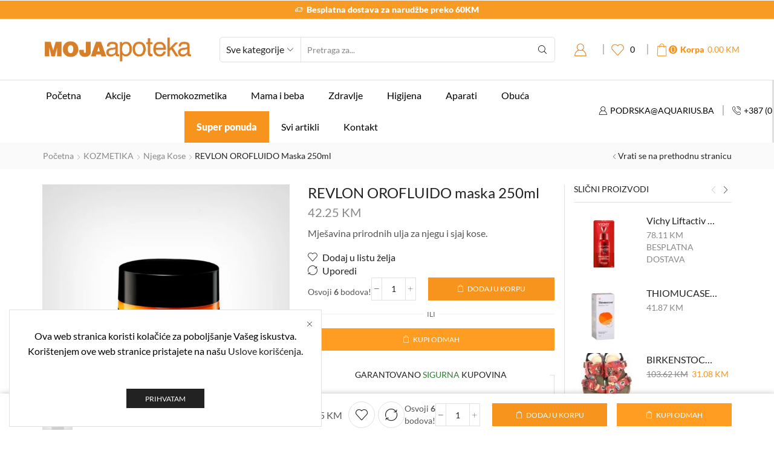

--- FILE ---
content_type: text/html; charset=UTF-8
request_url: https://www.mojaapoteka-webshop.net/product/revlon-orofluido-mask/
body_size: 35734
content:

<!DOCTYPE html>
<html lang="bs-BA" prefix="og: https://ogp.me/ns#" >
<head>
	<meta charset="UTF-8" />
	<meta name="viewport" content="width=device-width, initial-scale=1.0"/>
	        <link rel="preconnect" href="//fonts.gstatic.com">
        			<style>
				.outofstock-message {margin-top: 20px;margin-bottom: 20px;background-color: #ff9d22;padding: 20px;color: #ffffff;clear:both;border-radius:5px; }
				.stock.out-of-stock{display:none;}
				.outofstock-message a { font-style: italic; }
				.woocommerce div.product .stock { color: #ffffff !important; background-color: #b99065;padding:10px 20px;font-weight: 700; border-radius: 5px; }
				.instock_hidden {display: none;}
			</style>
			
<!-- Google Tag Manager for WordPress by gtm4wp.com -->
<script data-cfasync="false" data-pagespeed-no-defer>
	var gtm4wp_datalayer_name = "dataLayer";
	var dataLayer = dataLayer || [];
	const gtm4wp_use_sku_instead = 0;
	const gtm4wp_currency = 'BAM';
	const gtm4wp_product_per_impression = 10;
	const gtm4wp_clear_ecommerce = false;
	const gtm4wp_datalayer_max_timeout = 2000;
</script>
<!-- End Google Tag Manager for WordPress by gtm4wp.com -->
<!-- Search Engine Optimization by Rank Math - https://rankmath.com/ -->
<title>REVLON OROFLUIDO maska 250ml - Moja Apoteka</title>
<meta name="description" content="Mješavina prirodnih ulja za njegu i sjaj kose."/>
<meta name="robots" content="follow, index, max-snippet:-1, max-video-preview:-1, max-image-preview:large"/>
<link rel="canonical" href="https://www.mojaapoteka-webshop.net/product/revlon-orofluido-mask/" />
<meta property="og:locale" content="bs_BA" />
<meta property="og:type" content="product" />
<meta property="og:title" content="REVLON OROFLUIDO maska 250ml - Moja Apoteka" />
<meta property="og:description" content="Mješavina prirodnih ulja za njegu i sjaj kose." />
<meta property="og:url" content="https://www.mojaapoteka-webshop.net/product/revlon-orofluido-mask/" />
<meta property="og:site_name" content="Moja Apoteka" />
<meta property="og:updated_time" content="2026-01-30T02:59:13+02:00" />
<meta property="og:image" content="https://www.mojaapoteka-webshop.net/wp-content/uploads/2023/06/revlon-professional-orofluido-maska-250ml-4274-640x640-1.webp" />
<meta property="og:image:secure_url" content="https://www.mojaapoteka-webshop.net/wp-content/uploads/2023/06/revlon-professional-orofluido-maska-250ml-4274-640x640-1.webp" />
<meta property="og:image:width" content="640" />
<meta property="og:image:height" content="640" />
<meta property="og:image:alt" content="REVLON OROFLUIDO maska 250ml" />
<meta property="og:image:type" content="image/webp" />
<meta property="product:price:amount" content="42.25" />
<meta property="product:price:currency" content="BAM" />
<meta property="product:availability" content="instock" />
<meta name="twitter:card" content="summary_large_image" />
<meta name="twitter:title" content="REVLON OROFLUIDO maska 250ml - Moja Apoteka" />
<meta name="twitter:description" content="Mješavina prirodnih ulja za njegu i sjaj kose." />
<meta name="twitter:image" content="https://www.mojaapoteka-webshop.net/wp-content/uploads/2023/06/revlon-professional-orofluido-maska-250ml-4274-640x640-1.webp" />
<meta name="twitter:label1" content="Price" />
<meta name="twitter:data1" content="42.25&nbsp;KM" />
<meta name="twitter:label2" content="Availability" />
<meta name="twitter:data2" content="2 na zalihi" />
<script type="application/ld+json" class="rank-math-schema">{"@context":"https://schema.org","@graph":[{"@type":"Organization","@id":"https://www.mojaapoteka-webshop.net/#organization","name":"Moja Apoteka","url":"https://www.mojaapoteka-webshop.net","logo":{"@type":"ImageObject","@id":"https://www.mojaapoteka-webshop.net/#logo","url":"https://www.mojaapoteka-webshop.net/wp-content/uploads/2023/08/mojaapotekauboji-01.png","contentUrl":"https://www.mojaapoteka-webshop.net/wp-content/uploads/2023/08/mojaapotekauboji-01.png","caption":"Moja Apoteka","inLanguage":"bs-BA","width":"625","height":"153"}},{"@type":"WebSite","@id":"https://www.mojaapoteka-webshop.net/#website","url":"https://www.mojaapoteka-webshop.net","name":"Moja Apoteka","publisher":{"@id":"https://www.mojaapoteka-webshop.net/#organization"},"inLanguage":"bs-BA"},{"@type":"ImageObject","@id":"https://www.mojaapoteka-webshop.net/wp-content/uploads/2023/06/revlon-professional-orofluido-maska-250ml-4274-640x640-1.webp","url":"https://www.mojaapoteka-webshop.net/wp-content/uploads/2023/06/revlon-professional-orofluido-maska-250ml-4274-640x640-1.webp","width":"640","height":"640","inLanguage":"bs-BA"},{"@type":"ItemPage","@id":"https://www.mojaapoteka-webshop.net/product/revlon-orofluido-mask/#webpage","url":"https://www.mojaapoteka-webshop.net/product/revlon-orofluido-mask/","name":"REVLON OROFLUIDO maska 250ml - Moja Apoteka","datePublished":"2023-06-28T10:14:07+02:00","dateModified":"2026-01-30T02:59:13+02:00","isPartOf":{"@id":"https://www.mojaapoteka-webshop.net/#website"},"primaryImageOfPage":{"@id":"https://www.mojaapoteka-webshop.net/wp-content/uploads/2023/06/revlon-professional-orofluido-maska-250ml-4274-640x640-1.webp"},"inLanguage":"bs-BA"},{"@type":"Product","name":"REVLON OROFLUIDO maska 250ml - Moja Apoteka","description":"Mje\u0161avina prirodnih ulja za njegu i sjaj kose.","sku":"505935","category":"KOZMETIKA","mainEntityOfPage":{"@id":"https://www.mojaapoteka-webshop.net/product/revlon-orofluido-mask/#webpage"},"image":[{"@type":"ImageObject","url":"https://www.mojaapoteka-webshop.net/wp-content/uploads/2023/06/revlon-professional-orofluido-maska-250ml-4274-640x640-1.webp","height":"640","width":"640"}],"offers":{"@type":"Offer","price":"42.25","priceCurrency":"BAM","priceValidUntil":"2027-12-31","availability":"http://schema.org/InStock","itemCondition":"NewCondition","url":"https://www.mojaapoteka-webshop.net/product/revlon-orofluido-mask/","seller":{"@type":"Organization","@id":"https://www.mojaapoteka-webshop.net/","name":"Moja Apoteka","url":"https://www.mojaapoteka-webshop.net","logo":"https://www.mojaapoteka-webshop.net/wp-content/uploads/2023/08/mojaapotekauboji-01.png"}},"@id":"https://www.mojaapoteka-webshop.net/product/revlon-orofluido-mask/#richSnippet"}]}</script>
<!-- /Rank Math WordPress SEO plugin -->

<link rel='dns-prefetch' href='//fonts.googleapis.com' />
<link rel="alternate" type="application/rss+xml" title="Moja Apoteka &raquo; novosti" href="https://www.mojaapoteka-webshop.net/feed/" />
<link rel="alternate" type="application/rss+xml" title="Moja Apoteka &raquo;  novosti o komentarima" href="https://www.mojaapoteka-webshop.net/comments/feed/" />
<style id='wp-img-auto-sizes-contain-inline-css' type='text/css'>
img:is([sizes=auto i],[sizes^="auto," i]){contain-intrinsic-size:3000px 1500px}
/*# sourceURL=wp-img-auto-sizes-contain-inline-css */
</style>
<link rel='stylesheet' id='wc-points-and-rewards-blocks-integration-css' href='https://www.mojaapoteka-webshop.net/wp-content/plugins/woocommerce-points-and-rewards/build/style-index.css' type='text/css' media='all' />
<style id='classic-theme-styles-inline-css' type='text/css'>
/*! This file is auto-generated */
.wp-block-button__link{color:#fff;background-color:#32373c;border-radius:9999px;box-shadow:none;text-decoration:none;padding:calc(.667em + 2px) calc(1.333em + 2px);font-size:1.125em}.wp-block-file__button{background:#32373c;color:#fff;text-decoration:none}
/*# sourceURL=/wp-includes/css/classic-themes.min.css */
</style>
<style id='global-styles-inline-css' type='text/css'>
:root{--wp--preset--aspect-ratio--square: 1;--wp--preset--aspect-ratio--4-3: 4/3;--wp--preset--aspect-ratio--3-4: 3/4;--wp--preset--aspect-ratio--3-2: 3/2;--wp--preset--aspect-ratio--2-3: 2/3;--wp--preset--aspect-ratio--16-9: 16/9;--wp--preset--aspect-ratio--9-16: 9/16;--wp--preset--color--black: #000000;--wp--preset--color--cyan-bluish-gray: #abb8c3;--wp--preset--color--white: #ffffff;--wp--preset--color--pale-pink: #f78da7;--wp--preset--color--vivid-red: #cf2e2e;--wp--preset--color--luminous-vivid-orange: #ff6900;--wp--preset--color--luminous-vivid-amber: #fcb900;--wp--preset--color--light-green-cyan: #7bdcb5;--wp--preset--color--vivid-green-cyan: #00d084;--wp--preset--color--pale-cyan-blue: #8ed1fc;--wp--preset--color--vivid-cyan-blue: #0693e3;--wp--preset--color--vivid-purple: #9b51e0;--wp--preset--gradient--vivid-cyan-blue-to-vivid-purple: linear-gradient(135deg,rgb(6,147,227) 0%,rgb(155,81,224) 100%);--wp--preset--gradient--light-green-cyan-to-vivid-green-cyan: linear-gradient(135deg,rgb(122,220,180) 0%,rgb(0,208,130) 100%);--wp--preset--gradient--luminous-vivid-amber-to-luminous-vivid-orange: linear-gradient(135deg,rgb(252,185,0) 0%,rgb(255,105,0) 100%);--wp--preset--gradient--luminous-vivid-orange-to-vivid-red: linear-gradient(135deg,rgb(255,105,0) 0%,rgb(207,46,46) 100%);--wp--preset--gradient--very-light-gray-to-cyan-bluish-gray: linear-gradient(135deg,rgb(238,238,238) 0%,rgb(169,184,195) 100%);--wp--preset--gradient--cool-to-warm-spectrum: linear-gradient(135deg,rgb(74,234,220) 0%,rgb(151,120,209) 20%,rgb(207,42,186) 40%,rgb(238,44,130) 60%,rgb(251,105,98) 80%,rgb(254,248,76) 100%);--wp--preset--gradient--blush-light-purple: linear-gradient(135deg,rgb(255,206,236) 0%,rgb(152,150,240) 100%);--wp--preset--gradient--blush-bordeaux: linear-gradient(135deg,rgb(254,205,165) 0%,rgb(254,45,45) 50%,rgb(107,0,62) 100%);--wp--preset--gradient--luminous-dusk: linear-gradient(135deg,rgb(255,203,112) 0%,rgb(199,81,192) 50%,rgb(65,88,208) 100%);--wp--preset--gradient--pale-ocean: linear-gradient(135deg,rgb(255,245,203) 0%,rgb(182,227,212) 50%,rgb(51,167,181) 100%);--wp--preset--gradient--electric-grass: linear-gradient(135deg,rgb(202,248,128) 0%,rgb(113,206,126) 100%);--wp--preset--gradient--midnight: linear-gradient(135deg,rgb(2,3,129) 0%,rgb(40,116,252) 100%);--wp--preset--font-size--small: 13px;--wp--preset--font-size--medium: 20px;--wp--preset--font-size--large: 36px;--wp--preset--font-size--x-large: 42px;--wp--preset--spacing--20: 0.44rem;--wp--preset--spacing--30: 0.67rem;--wp--preset--spacing--40: 1rem;--wp--preset--spacing--50: 1.5rem;--wp--preset--spacing--60: 2.25rem;--wp--preset--spacing--70: 3.38rem;--wp--preset--spacing--80: 5.06rem;--wp--preset--shadow--natural: 6px 6px 9px rgba(0, 0, 0, 0.2);--wp--preset--shadow--deep: 12px 12px 50px rgba(0, 0, 0, 0.4);--wp--preset--shadow--sharp: 6px 6px 0px rgba(0, 0, 0, 0.2);--wp--preset--shadow--outlined: 6px 6px 0px -3px rgb(255, 255, 255), 6px 6px rgb(0, 0, 0);--wp--preset--shadow--crisp: 6px 6px 0px rgb(0, 0, 0);}:where(.is-layout-flex){gap: 0.5em;}:where(.is-layout-grid){gap: 0.5em;}body .is-layout-flex{display: flex;}.is-layout-flex{flex-wrap: wrap;align-items: center;}.is-layout-flex > :is(*, div){margin: 0;}body .is-layout-grid{display: grid;}.is-layout-grid > :is(*, div){margin: 0;}:where(.wp-block-columns.is-layout-flex){gap: 2em;}:where(.wp-block-columns.is-layout-grid){gap: 2em;}:where(.wp-block-post-template.is-layout-flex){gap: 1.25em;}:where(.wp-block-post-template.is-layout-grid){gap: 1.25em;}.has-black-color{color: var(--wp--preset--color--black) !important;}.has-cyan-bluish-gray-color{color: var(--wp--preset--color--cyan-bluish-gray) !important;}.has-white-color{color: var(--wp--preset--color--white) !important;}.has-pale-pink-color{color: var(--wp--preset--color--pale-pink) !important;}.has-vivid-red-color{color: var(--wp--preset--color--vivid-red) !important;}.has-luminous-vivid-orange-color{color: var(--wp--preset--color--luminous-vivid-orange) !important;}.has-luminous-vivid-amber-color{color: var(--wp--preset--color--luminous-vivid-amber) !important;}.has-light-green-cyan-color{color: var(--wp--preset--color--light-green-cyan) !important;}.has-vivid-green-cyan-color{color: var(--wp--preset--color--vivid-green-cyan) !important;}.has-pale-cyan-blue-color{color: var(--wp--preset--color--pale-cyan-blue) !important;}.has-vivid-cyan-blue-color{color: var(--wp--preset--color--vivid-cyan-blue) !important;}.has-vivid-purple-color{color: var(--wp--preset--color--vivid-purple) !important;}.has-black-background-color{background-color: var(--wp--preset--color--black) !important;}.has-cyan-bluish-gray-background-color{background-color: var(--wp--preset--color--cyan-bluish-gray) !important;}.has-white-background-color{background-color: var(--wp--preset--color--white) !important;}.has-pale-pink-background-color{background-color: var(--wp--preset--color--pale-pink) !important;}.has-vivid-red-background-color{background-color: var(--wp--preset--color--vivid-red) !important;}.has-luminous-vivid-orange-background-color{background-color: var(--wp--preset--color--luminous-vivid-orange) !important;}.has-luminous-vivid-amber-background-color{background-color: var(--wp--preset--color--luminous-vivid-amber) !important;}.has-light-green-cyan-background-color{background-color: var(--wp--preset--color--light-green-cyan) !important;}.has-vivid-green-cyan-background-color{background-color: var(--wp--preset--color--vivid-green-cyan) !important;}.has-pale-cyan-blue-background-color{background-color: var(--wp--preset--color--pale-cyan-blue) !important;}.has-vivid-cyan-blue-background-color{background-color: var(--wp--preset--color--vivid-cyan-blue) !important;}.has-vivid-purple-background-color{background-color: var(--wp--preset--color--vivid-purple) !important;}.has-black-border-color{border-color: var(--wp--preset--color--black) !important;}.has-cyan-bluish-gray-border-color{border-color: var(--wp--preset--color--cyan-bluish-gray) !important;}.has-white-border-color{border-color: var(--wp--preset--color--white) !important;}.has-pale-pink-border-color{border-color: var(--wp--preset--color--pale-pink) !important;}.has-vivid-red-border-color{border-color: var(--wp--preset--color--vivid-red) !important;}.has-luminous-vivid-orange-border-color{border-color: var(--wp--preset--color--luminous-vivid-orange) !important;}.has-luminous-vivid-amber-border-color{border-color: var(--wp--preset--color--luminous-vivid-amber) !important;}.has-light-green-cyan-border-color{border-color: var(--wp--preset--color--light-green-cyan) !important;}.has-vivid-green-cyan-border-color{border-color: var(--wp--preset--color--vivid-green-cyan) !important;}.has-pale-cyan-blue-border-color{border-color: var(--wp--preset--color--pale-cyan-blue) !important;}.has-vivid-cyan-blue-border-color{border-color: var(--wp--preset--color--vivid-cyan-blue) !important;}.has-vivid-purple-border-color{border-color: var(--wp--preset--color--vivid-purple) !important;}.has-vivid-cyan-blue-to-vivid-purple-gradient-background{background: var(--wp--preset--gradient--vivid-cyan-blue-to-vivid-purple) !important;}.has-light-green-cyan-to-vivid-green-cyan-gradient-background{background: var(--wp--preset--gradient--light-green-cyan-to-vivid-green-cyan) !important;}.has-luminous-vivid-amber-to-luminous-vivid-orange-gradient-background{background: var(--wp--preset--gradient--luminous-vivid-amber-to-luminous-vivid-orange) !important;}.has-luminous-vivid-orange-to-vivid-red-gradient-background{background: var(--wp--preset--gradient--luminous-vivid-orange-to-vivid-red) !important;}.has-very-light-gray-to-cyan-bluish-gray-gradient-background{background: var(--wp--preset--gradient--very-light-gray-to-cyan-bluish-gray) !important;}.has-cool-to-warm-spectrum-gradient-background{background: var(--wp--preset--gradient--cool-to-warm-spectrum) !important;}.has-blush-light-purple-gradient-background{background: var(--wp--preset--gradient--blush-light-purple) !important;}.has-blush-bordeaux-gradient-background{background: var(--wp--preset--gradient--blush-bordeaux) !important;}.has-luminous-dusk-gradient-background{background: var(--wp--preset--gradient--luminous-dusk) !important;}.has-pale-ocean-gradient-background{background: var(--wp--preset--gradient--pale-ocean) !important;}.has-electric-grass-gradient-background{background: var(--wp--preset--gradient--electric-grass) !important;}.has-midnight-gradient-background{background: var(--wp--preset--gradient--midnight) !important;}.has-small-font-size{font-size: var(--wp--preset--font-size--small) !important;}.has-medium-font-size{font-size: var(--wp--preset--font-size--medium) !important;}.has-large-font-size{font-size: var(--wp--preset--font-size--large) !important;}.has-x-large-font-size{font-size: var(--wp--preset--font-size--x-large) !important;}
:where(.wp-block-post-template.is-layout-flex){gap: 1.25em;}:where(.wp-block-post-template.is-layout-grid){gap: 1.25em;}
:where(.wp-block-term-template.is-layout-flex){gap: 1.25em;}:where(.wp-block-term-template.is-layout-grid){gap: 1.25em;}
:where(.wp-block-columns.is-layout-flex){gap: 2em;}:where(.wp-block-columns.is-layout-grid){gap: 2em;}
:root :where(.wp-block-pullquote){font-size: 1.5em;line-height: 1.6;}
/*# sourceURL=global-styles-inline-css */
</style>
<link rel='stylesheet' id='view-style-css' href='https://www.mojaapoteka-webshop.net/wp-content/plugins/free-shipping-badge/view/fsb_badge_style.css' type='text/css' media='all' />
<link rel='stylesheet' id='wcqrc-googleFonts-css' href='//fonts.googleapis.com/css?family=Lato&#038;ver=6.9' type='text/css' media='all' />
<link rel='stylesheet' id='wcqrc-product-css' href='https://www.mojaapoteka-webshop.net/wp-content/plugins/qr-code-woocommerce/assets/css/wooqr-code.css' type='text/css' media='all' />
<style id='woocommerce-inline-inline-css' type='text/css'>
.woocommerce form .form-row .required { visibility: visible; }
/*# sourceURL=woocommerce-inline-inline-css */
</style>
<link rel='stylesheet' id='yith_wcbm_badge_style-css' href='https://www.mojaapoteka-webshop.net/wp-content/plugins/yith-woocommerce-badge-management-premium/assets/css/frontend.css' type='text/css' media='all' />
<style id='yith_wcbm_badge_style-inline-css' type='text/css'>
.yith-wcbm-badge.yith-wcbm-badge-text.yith-wcbm-badge-113531 {
				top: 0; left: 0; 
				opacity: 100%;
				
				margin: 0px 0px 0px 0px;
				padding: 0px 0px 0px 10px;
				background-color:#ea3e00; border-radius: 0px 0px 0px 0px; width:180px; height:25px;
			}.yith-wcbm-badge.yith-wcbm-badge-image.yith-wcbm-badge-51444 {
				top: 0; right: 0; 
				opacity: 100%;
				
				margin: 0px 10px 0px 0px;
				padding: 0px 0px 0px 0px;
				 width:70px;
			}.yith-wcbm-badge.yith-wcbm-badge-text.yith-wcbm-badge-124156 {
				top: 0; right: 0; 
				opacity: 100%;
				
				margin: 0px 0px 0px 0px;
				padding: 0px 0px 0px 0px;
				background-color:#2470FF; border-radius: 0px 0px 0px 0px; width:98px; height:30px;
			}@media only screen and (max-width: 768px) {
							.yith-wcbm-badge.yith-wcbm-badge-text.yith-wcbm-badge-124156{ 
							-ms-transform:  scale(0.7); -webkit-transform:  scale(0.7); transform:  scale(0.7);
							}
						}
				.yith-wcbm-badge.yith-wcbm-badge-image.yith-wcbm-badge-105187 {
				bottom: 0; right: 0; 
				opacity: 100%;
				
				margin: 0px 0px 0px 0px;
				padding: 0px 0px 0px 0px;
				 width:auto
			}@media only screen and (max-width: 768px) {
							.yith-wcbm-badge.yith-wcbm-badge-image.yith-wcbm-badge-105187{ 
							-ms-transform:  scale(0.7); -webkit-transform:  scale(0.7); transform:  scale(0.7);
							}
						}
				.yith-wcbm-badge.yith-wcbm-badge-text.yith-wcbm-badge-113970 {
				top: 0; left: 0; 
				opacity: 100%;
				
				margin: 0px 0px 0px 0px;
				padding: 0px 0px 0px 0px;
				background-color:#232323; border-radius: 0px 0px 0px 0px; width:240px; height:35px;
			}.yith-wcbm-badge.yith-wcbm-badge-text.yith-wcbm-badge-122012 {
				top: 0; left: 0; 
				opacity: 100%;
				
				margin: 0px 0px 0px 0px;
				padding: 0px 0px 0px 0px;
				background-color:#fd2e2e; border-radius: 0px 0px 0px 0px; width:130px; height:35px;
			}.yith-wcbm-badge.yith-wcbm-badge-text.yith-wcbm-badge-51387 {
				bottom: 0; left: 50%; 
				opacity: 100%;
				
				-ms-transform: translateX(-50%); 
				-webkit-transform: translateX(-50%); 
				transform: translateX(-50%);
				margin: 0px 0px 0px 0px;
				padding: 0px 0px 0px 10px;
				background-color:#000000; border-radius: 0px 0px 0px 0px; width:130px; height:20px;
			}.yith-wcbm-badge.yith-wcbm-badge-css.yith-wcbm-badge-51938 {
				top: 10px; right: 10px; bottom: auto; left: auto;
				opacity: 100%;
				
				margin: 0px 0px 0px 0px;
				padding: 0px 0px 0px 0px;
				
			}.yith-wcbm-badge.yith-wcbm-badge-text.yith-wcbm-badge-121130 {
				top: 0; left: 0; 
				opacity: 100%;
				
				margin: 0px 0px 0px 0px;
				padding: 0px 0px 0px 0px;
				background-color:#232323; border-radius: 0px 0px 0px 0px; width:190px; height:35px;
			}.yith-wcbm-badge.yith-wcbm-badge-text.yith-wcbm-badge-114569 {
				top: 0; left: 0; 
				opacity: 100%;
				
				margin: 0px 0px 0px 0px;
				padding: 0px 0px 0px 10px;
				background-color:#f11c1c; border-radius: 0px 0px 0px 0px; width:180px; height:35px;
			}
/*# sourceURL=yith_wcbm_badge_style-inline-css */
</style>
<link rel='stylesheet' id='yith-gfont-open-sans-css' href='https://www.mojaapoteka-webshop.net/wp-content/plugins/yith-woocommerce-badge-management-premium/assets/fonts/open-sans/style.css' type='text/css' media='all' />
<link rel='stylesheet' id='brands-styles-css' href='https://www.mojaapoteka-webshop.net/wp-content/plugins/woocommerce/assets/css/brands.css' type='text/css' media='all' />
<link rel='stylesheet' id='etheme-parent-style-css' href='https://www.mojaapoteka-webshop.net/wp-content/themes/xstore/xstore.css' type='text/css' media='all' />
<link rel='stylesheet' id='etheme-general-all-style-css' href='https://www.mojaapoteka-webshop.net/wp-content/themes/xstore/css/general-all.css' type='text/css' media='all' />
<link rel='stylesheet' id='elementor-frontend-css' href='https://www.mojaapoteka-webshop.net/wp-content/plugins/elementor/assets/css/frontend.min.css' type='text/css' media='all' />
<link rel='stylesheet' id='etheme-elementor-all-widgets-style-css' href='https://www.mojaapoteka-webshop.net/wp-content/themes/xstore/css/elementor-all-widgets.css' type='text/css' media='all' />
<link rel='stylesheet' id='etheme-woocommerce-all-style-css' href='https://www.mojaapoteka-webshop.net/wp-content/themes/xstore/css/woocommerce-all.css' type='text/css' media='all' />
<style id='xstore-icons-font-inline-css' type='text/css'>
@font-face {
				  font-family: 'xstore-icons';
				  src:
				    url('https://www.mojaapoteka-webshop.net/wp-content/themes/xstore/fonts/xstore-icons-light.ttf') format('truetype'),
				    url('https://www.mojaapoteka-webshop.net/wp-content/themes/xstore/fonts/xstore-icons-light.woff2') format('woff2'),
				    url('https://www.mojaapoteka-webshop.net/wp-content/themes/xstore/fonts/xstore-icons-light.woff') format('woff'),
				    url('https://www.mojaapoteka-webshop.net/wp-content/themes/xstore/fonts/xstore-icons-light.svg#xstore-icons') format('svg');
				  font-weight: normal;
				  font-style: normal;
				  font-display: swap;
				}
/*# sourceURL=xstore-icons-font-inline-css */
</style>
<link rel='stylesheet' id='etheme-header-menu-css' href='https://www.mojaapoteka-webshop.net/wp-content/themes/xstore/css/modules/layout/header/parts/menu.css' type='text/css' media='all' />
<link rel='stylesheet' id='etheme-header-contacts-css' href='https://www.mojaapoteka-webshop.net/wp-content/themes/xstore/css/modules/layout/header/parts/contacts.css' type='text/css' media='all' />
<link rel='stylesheet' id='xstore-kirki-styles-css' href='https://www.mojaapoteka-webshop.net/wp-content/uploads/xstore/kirki-styles.css' type='text/css' media='all' />
<link rel='stylesheet' id='woo_discount_pro_style-css' href='https://www.mojaapoteka-webshop.net/wp-content/plugins/woo-discount-rules-pro/Assets/Css/awdr_style.css' type='text/css' media='all' />
<link rel='stylesheet' id='eael-general-css' href='https://www.mojaapoteka-webshop.net/wp-content/plugins/essential-addons-for-elementor-lite/assets/front-end/css/view/general.min.css' type='text/css' media='all' />
<link rel='stylesheet' id='child-style-css' href='https://www.mojaapoteka-webshop.net/wp-content/themes/mojaapoteka/style.css' type='text/css' media='all' />
<script type="text/template" id="tmpl-variation-template">
	<div class="woocommerce-variation-description">{{{ data.variation.variation_description }}}</div>
	<div class="woocommerce-variation-price">{{{ data.variation.price_html }}}</div>
	<div class="woocommerce-variation-availability">{{{ data.variation.availability_html }}}</div>
</script>
<script type="text/template" id="tmpl-unavailable-variation-template">
	<p role="alert">Žao nam je, ali ovaj proizvod nije dostupan. Molimo izaberite drugu kombinaciju.</p>
</script>
<script type="text/javascript" src="https://www.mojaapoteka-webshop.net/wp-includes/js/jquery/jquery.min.js" id="jquery-core-js"></script>
<script type="text/javascript" src="https://www.mojaapoteka-webshop.net/wp-includes/js/jquery/jquery-migrate.min.js" id="jquery-migrate-js"></script>
<script type="text/javascript" src="https://www.mojaapoteka-webshop.net/wp-content/plugins/qr-code-woocommerce/assets/common/js/kjua.js" id="qrcode-qrcode-js"></script>
<script type="text/javascript" id="qrcode-createqr-js-extra">
/* <![CDATA[ */
var wooqr_options = {"qr_options":{"render":"image","size":"700","crisp":"true","fill":"#333333","back":"#ffffff","minVersion":"1","ecLevel":"H","quiet":"1","rounded":"100","mode":"plain","mSize":"20","mPosX":"50","mPosY":"50","label":"QR Code","fontname":"Lato","fontcolor":"#ff9818","image":"https://www.mojaapoteka-webshop.net/wp-content/plugins/qr-code-woocommerce/assets/admin/images/wooqr-icon.png"}};
//# sourceURL=qrcode-createqr-js-extra
/* ]]> */
</script>
<script type="text/javascript" src="https://www.mojaapoteka-webshop.net/wp-content/plugins/qr-code-woocommerce/assets/common/js/createqr.js" id="qrcode-createqr-js"></script>
<script type="text/javascript" src="https://www.mojaapoteka-webshop.net/wp-content/plugins/woocommerce/assets/js/jquery-blockui/jquery.blockUI.min.js" id="wc-jquery-blockui-js" defer="defer" data-wp-strategy="defer"></script>
<script type="text/javascript" id="wc-add-to-cart-js-extra">
/* <![CDATA[ */
var wc_add_to_cart_params = {"ajax_url":"/wp-admin/admin-ajax.php","wc_ajax_url":"/?wc-ajax=%%endpoint%%","i18n_view_cart":"Vidi korpu","cart_url":"https://www.mojaapoteka-webshop.net/cart/","is_cart":"","cart_redirect_after_add":"no"};
//# sourceURL=wc-add-to-cart-js-extra
/* ]]> */
</script>
<script type="text/javascript" src="https://www.mojaapoteka-webshop.net/wp-content/plugins/woocommerce/assets/js/frontend/add-to-cart.min.js" id="wc-add-to-cart-js" defer="defer" data-wp-strategy="defer"></script>
<script type="text/javascript" src="https://www.mojaapoteka-webshop.net/wp-content/plugins/woocommerce/assets/js/zoom/jquery.zoom.min.js" id="wc-zoom-js" defer="defer" data-wp-strategy="defer"></script>
<script type="text/javascript" id="wc-single-product-js-extra">
/* <![CDATA[ */
var wc_single_product_params = {"i18n_required_rating_text":"Molimo odaberite svoju ocjenu","i18n_rating_options":["1 of 5 stars","2 of 5 stars","3 of 5 stars","4 of 5 stars","5 of 5 stars"],"i18n_product_gallery_trigger_text":"View full-screen image gallery","review_rating_required":"no","flexslider":{"rtl":false,"animation":"slide","smoothHeight":true,"directionNav":false,"controlNav":"thumbnails","slideshow":false,"animationSpeed":500,"animationLoop":false,"allowOneSlide":false},"zoom_enabled":"1","zoom_options":[],"photoswipe_enabled":"","photoswipe_options":{"shareEl":false,"closeOnScroll":false,"history":false,"hideAnimationDuration":0,"showAnimationDuration":0},"flexslider_enabled":""};
//# sourceURL=wc-single-product-js-extra
/* ]]> */
</script>
<script type="text/javascript" src="https://www.mojaapoteka-webshop.net/wp-content/plugins/woocommerce/assets/js/frontend/single-product.min.js" id="wc-single-product-js" defer="defer" data-wp-strategy="defer"></script>
<script type="text/javascript" src="https://www.mojaapoteka-webshop.net/wp-content/plugins/woocommerce/assets/js/js-cookie/js.cookie.min.js" id="wc-js-cookie-js" data-wp-strategy="defer"></script>
<script type="text/javascript" id="woocommerce-js-extra">
/* <![CDATA[ */
var woocommerce_params = {"ajax_url":"/wp-admin/admin-ajax.php","wc_ajax_url":"/?wc-ajax=%%endpoint%%","i18n_password_show":"Show password","i18n_password_hide":"Hide password"};
//# sourceURL=woocommerce-js-extra
/* ]]> */
</script>
<script type="text/javascript" src="https://www.mojaapoteka-webshop.net/wp-content/plugins/woocommerce/assets/js/frontend/woocommerce.min.js" id="woocommerce-js" defer="defer" data-wp-strategy="defer"></script>
<script type="text/javascript" src="https://www.mojaapoteka-webshop.net/wp-includes/js/underscore.min.js" id="underscore-js"></script>
<script type="text/javascript" id="wp-util-js-extra">
/* <![CDATA[ */
var _wpUtilSettings = {"ajax":{"url":"/wp-admin/admin-ajax.php"}};
//# sourceURL=wp-util-js-extra
/* ]]> */
</script>
<script type="text/javascript" src="https://www.mojaapoteka-webshop.net/wp-includes/js/wp-util.min.js" id="wp-util-js"></script>
<script type="text/javascript" id="wc-add-to-cart-variation-js-extra">
/* <![CDATA[ */
var wc_add_to_cart_variation_params = {"wc_ajax_url":"/?wc-ajax=%%endpoint%%","i18n_no_matching_variations_text":"\u017dao nam je, nema proizvoda koji zadovoljavaju va\u0161u selekciju. Molimo probajte sa drugom kombinacijom.","i18n_make_a_selection_text":"Izaberite opcije proizvoda prije dodavanja u korpu","i18n_unavailable_text":"\u017dao nam je, ali ovaj proizvod nije dostupan. Molimo izaberite drugu kombinaciju.","i18n_reset_alert_text":"Your selection has been reset. Please select some product options before adding this product to your cart."};
//# sourceURL=wc-add-to-cart-variation-js-extra
/* ]]> */
</script>
<script type="text/javascript" src="https://www.mojaapoteka-webshop.net/wp-content/plugins/woocommerce/assets/js/frontend/add-to-cart-variation.min.js" id="wc-add-to-cart-variation-js" defer="defer" data-wp-strategy="defer"></script>
<link rel="https://api.w.org/" href="https://www.mojaapoteka-webshop.net/wp-json/" /><link rel="alternate" title="JSON" type="application/json" href="https://www.mojaapoteka-webshop.net/wp-json/wp/v2/product/17028" /><link rel="EditURI" type="application/rsd+xml" title="RSD" href="https://www.mojaapoteka-webshop.net/xmlrpc.php?rsd" />
<meta name="generator" content="WordPress 6.9" />
<link rel='shortlink' href='https://www.mojaapoteka-webshop.net/?p=17028' />

<!-- Google Tag Manager for WordPress by gtm4wp.com -->
<!-- GTM Container placement set to footer -->
<script data-cfasync="false" data-pagespeed-no-defer type="text/javascript">
	var dataLayer_content = {"pagePostType":"product","pagePostType2":"single-product","pagePostAuthor":"admin","productRatingCounts":[],"productAverageRating":0,"productReviewCount":0,"productType":"simple","productIsVariable":0};
	dataLayer.push( dataLayer_content );
</script>
<script data-cfasync="false" data-pagespeed-no-defer type="text/javascript">
(function(w,d,s,l,i){w[l]=w[l]||[];w[l].push({'gtm.start':
new Date().getTime(),event:'gtm.js'});var f=d.getElementsByTagName(s)[0],
j=d.createElement(s),dl=l!='dataLayer'?'&l='+l:'';j.async=true;j.src=
'//www.googletagmanager.com/gtm.js?id='+i+dl;f.parentNode.insertBefore(j,f);
})(window,document,'script','dataLayer','GTM-WGDVH6QW');
</script>
<!-- End Google Tag Manager for WordPress by gtm4wp.com -->			<link rel="prefetch" as="font" href="https://www.mojaapoteka-webshop.net/wp-content/themes/xstore/fonts/xstore-icons-light.woff?v=9.6.5" type="font/woff">
					<link rel="prefetch" as="font" href="https://www.mojaapoteka-webshop.net/wp-content/themes/xstore/fonts/xstore-icons-light.woff2?v=9.6.5" type="font/woff2">
			<noscript><style>.woocommerce-product-gallery{ opacity: 1 !important; }</style></noscript>
	<meta name="generator" content="Elementor 3.34.3; features: additional_custom_breakpoints; settings: css_print_method-external, google_font-enabled, font_display-swap">

<!-- Google tag (gtag.js) -->
<script async src="https://www.googletagmanager.com/gtag/js?id=AW-16475441874">
</script>
<script>
  window.dataLayer = window.dataLayer || [];
  function gtag(){dataLayer.push(arguments);}
  gtag('js', new Date());

  gtag('config', 'AW-16475441874');
</script>	
<style type="text/css" id="filter-everything-inline-css">.wpc-orderby-select{width:100%}.wpc-filters-open-button-container{display:none}.wpc-debug-message{padding:16px;font-size:14px;border:1px dashed #ccc;margin-bottom:20px}.wpc-debug-title{visibility:hidden}.wpc-button-inner,.wpc-chip-content{display:flex;align-items:center}.wpc-icon-html-wrapper{position:relative;margin-right:10px;top:2px}.wpc-icon-html-wrapper span{display:block;height:1px;width:18px;border-radius:3px;background:#2c2d33;margin-bottom:4px;position:relative}span.wpc-icon-line-1:after,span.wpc-icon-line-2:after,span.wpc-icon-line-3:after{content:"";display:block;width:3px;height:3px;border:1px solid #2c2d33;background-color:#fff;position:absolute;top:-2px;box-sizing:content-box}span.wpc-icon-line-3:after{border-radius:50%;left:2px}span.wpc-icon-line-1:after{border-radius:50%;left:5px}span.wpc-icon-line-2:after{border-radius:50%;left:12px}body .wpc-filters-open-button-container a.wpc-filters-open-widget,body .wpc-filters-open-button-container a.wpc-open-close-filters-button{display:inline-block;text-align:left;border:1px solid #2c2d33;border-radius:2px;line-height:1.5;padding:7px 12px;background-color:transparent;color:#2c2d33;box-sizing:border-box;text-decoration:none!important;font-weight:400;transition:none;position:relative}@media screen and (max-width:768px){.wpc_show_bottom_widget .wpc-filters-open-button-container,.wpc_show_open_close_button .wpc-filters-open-button-container{display:block}.wpc_show_bottom_widget .wpc-filters-open-button-container{margin-top:1em;margin-bottom:1em}}</style>
			<style>
				.e-con.e-parent:nth-of-type(n+4):not(.e-lazyloaded):not(.e-no-lazyload),
				.e-con.e-parent:nth-of-type(n+4):not(.e-lazyloaded):not(.e-no-lazyload) * {
					background-image: none !important;
				}
				@media screen and (max-height: 1024px) {
					.e-con.e-parent:nth-of-type(n+3):not(.e-lazyloaded):not(.e-no-lazyload),
					.e-con.e-parent:nth-of-type(n+3):not(.e-lazyloaded):not(.e-no-lazyload) * {
						background-image: none !important;
					}
				}
				@media screen and (max-height: 640px) {
					.e-con.e-parent:nth-of-type(n+2):not(.e-lazyloaded):not(.e-no-lazyload),
					.e-con.e-parent:nth-of-type(n+2):not(.e-lazyloaded):not(.e-no-lazyload) * {
						background-image: none !important;
					}
				}
			</style>
			<meta name="generator" content="Powered by Slider Revolution 6.6.14 - responsive, Mobile-Friendly Slider Plugin for WordPress with comfortable drag and drop interface." />
<link rel="icon" href="https://www.mojaapoteka-webshop.net/wp-content/uploads/2023/06/cropped-favicon-32x32.jpg" sizes="32x32" />
<link rel="icon" href="https://www.mojaapoteka-webshop.net/wp-content/uploads/2023/06/cropped-favicon-192x192.jpg" sizes="192x192" />
<link rel="apple-touch-icon" href="https://www.mojaapoteka-webshop.net/wp-content/uploads/2023/06/cropped-favicon-180x180.jpg" />
<meta name="msapplication-TileImage" content="https://www.mojaapoteka-webshop.net/wp-content/uploads/2023/06/cropped-favicon-270x270.jpg" />
<script>function setREVStartSize(e){
			//window.requestAnimationFrame(function() {
				window.RSIW = window.RSIW===undefined ? window.innerWidth : window.RSIW;
				window.RSIH = window.RSIH===undefined ? window.innerHeight : window.RSIH;
				try {
					var pw = document.getElementById(e.c).parentNode.offsetWidth,
						newh;
					pw = pw===0 || isNaN(pw) || (e.l=="fullwidth" || e.layout=="fullwidth") ? window.RSIW : pw;
					e.tabw = e.tabw===undefined ? 0 : parseInt(e.tabw);
					e.thumbw = e.thumbw===undefined ? 0 : parseInt(e.thumbw);
					e.tabh = e.tabh===undefined ? 0 : parseInt(e.tabh);
					e.thumbh = e.thumbh===undefined ? 0 : parseInt(e.thumbh);
					e.tabhide = e.tabhide===undefined ? 0 : parseInt(e.tabhide);
					e.thumbhide = e.thumbhide===undefined ? 0 : parseInt(e.thumbhide);
					e.mh = e.mh===undefined || e.mh=="" || e.mh==="auto" ? 0 : parseInt(e.mh,0);
					if(e.layout==="fullscreen" || e.l==="fullscreen")
						newh = Math.max(e.mh,window.RSIH);
					else{
						e.gw = Array.isArray(e.gw) ? e.gw : [e.gw];
						for (var i in e.rl) if (e.gw[i]===undefined || e.gw[i]===0) e.gw[i] = e.gw[i-1];
						e.gh = e.el===undefined || e.el==="" || (Array.isArray(e.el) && e.el.length==0)? e.gh : e.el;
						e.gh = Array.isArray(e.gh) ? e.gh : [e.gh];
						for (var i in e.rl) if (e.gh[i]===undefined || e.gh[i]===0) e.gh[i] = e.gh[i-1];
											
						var nl = new Array(e.rl.length),
							ix = 0,
							sl;
						e.tabw = e.tabhide>=pw ? 0 : e.tabw;
						e.thumbw = e.thumbhide>=pw ? 0 : e.thumbw;
						e.tabh = e.tabhide>=pw ? 0 : e.tabh;
						e.thumbh = e.thumbhide>=pw ? 0 : e.thumbh;
						for (var i in e.rl) nl[i] = e.rl[i]<window.RSIW ? 0 : e.rl[i];
						sl = nl[0];
						for (var i in nl) if (sl>nl[i] && nl[i]>0) { sl = nl[i]; ix=i;}
						var m = pw>(e.gw[ix]+e.tabw+e.thumbw) ? 1 : (pw-(e.tabw+e.thumbw)) / (e.gw[ix]);
						newh =  (e.gh[ix] * m) + (e.tabh + e.thumbh);
					}
					var el = document.getElementById(e.c);
					if (el!==null && el) el.style.height = newh+"px";
					el = document.getElementById(e.c+"_wrapper");
					if (el!==null && el) {
						el.style.height = newh+"px";
						el.style.display = "block";
					}
				} catch(e){
					console.log("Failure at Presize of Slider:" + e)
				}
			//});
		  };</script>
		<style type="text/css" id="wp-custom-css">
			.et-mobile-panel .et-quantity{
	background-color:#F7941E;
}

.back-top svg path {
	stroke: #F7941E;}

.content-page
{
    padding-bottom: 1em;
}

.products-grid .product-details .button:not(.compare) {background-color:#FF9D22}

.single_add_to_cart_button.button{
	background-color:#F7941E;
}

.single_add_to_cart_button.button:hover{
	background-color:#FF9D22;
}

.mini-cart-buttons a {
	background-color:#F7941E !important;
}

.content-product .available-on-backorder, .content-product .stock {
    
    background-color: #ff9d22c4 !important;
   
	color: white !important;}

.products-title {
    text-align: center;
    text-transform: none;
    margin-bottom: 0.5em;
}
.tabs.accordion .accordion-title{
	margin-bottom: 30px;
}
.autocomplete-suggestion .ajax-item-info>.stock{
	display:none !important;
}
.et_b-icon+span{
	font-weight: 900;
}
#wpc_filters_widget-2 > div > div.wpc-filters-widget-content.wpc-show-counts-yes > div.wpc-filters-widget-containers-wrapper > div.wpc-filters-scroll-container > div > div.wpc-posts-found{
	display:none;
}
html{
	overflow-x:hidden !important;
}
span.onsale {
z-index:1;
}
.elementor-6691 .elementor-element.elementor-element-3c547b7 .swiper-wrapper{
	z-index: 0;
}
#menu-item-111472{
	background-color: #F7941E;
}
#menu-item-111472 > a{
	color: white;
	font-weight: 900;
}
.woocommerce .product span.wcosm_soldout{
	z-index: 0 !important
}
/*podesavanje filtera brenda */
.sidebar .sidebar-widget:not(.etheme_swatches_filter.type-st-image-swatch):not(.etheme_swatches_filter.type-st-color-swatch):not(.etheme_swatches_filter.type-st-label-swatch):not(.null-instagram-feed) ul:not(.children):not(.sub-menu) > li:nth-child(5) ~ li:not(.et_widget-open):not(.et_widget-show-more):not(.current-cat):not(.current-item):not(.selected), .sidebar-widget ul.menu > li:nth-child(5) ~ li:not(.et_widget-open):not(.et_widget-show-more){
	display: flow !important;
}
.archive.woocommerce-page.s_widgets-with-scroll .sidebar .sidebar-widget:not(.sidebar-slider):not(.etheme_widget_satick_block) > div{
	overflow: hidden;
}
/* super ponuda button mobile*/
@media only screen and (max-width: 767px) {
  #menu-item-111472 {
    padding: 5px;
  }
}		</style>
		<style id="kirki-inline-styles"></style><style type="text/css" class="et_custom-css">@font-face{font-family:"Lato-Regular";src:url(https://www.mojaapoteka-webshop.net/wp-content/uploads/custom-fonts/2023/03/Lato-Regular.ttf) format("truetype");font-display:swap}.page-heading{margin-bottom:25px}article.blog-post.blog-align-center .read-more,article.post-grid.blog-align-center .read-more{background:#222}.prefooter .et-mailchimp input[type="email"]{background:transparent}.page-heading,.breadcrumb-trail{margin-bottom:var(--page-heading-margin-bottom,25px)}.breadcrumb-trail .page-heading{background-color:transparent}@media only screen and (max-width:1230px){.swiper-custom-left,.middle-inside .swiper-entry .swiper-button-prev,.middle-inside.swiper-entry .swiper-button-prev{left:-15px}.swiper-custom-right,.middle-inside .swiper-entry .swiper-button-next,.middle-inside.swiper-entry .swiper-button-next{right:-15px}.middle-inbox .swiper-entry .swiper-button-prev,.middle-inbox.swiper-entry .swiper-button-prev{left:8px}.middle-inbox .swiper-entry .swiper-button-next,.middle-inbox.swiper-entry .swiper-button-next{right:8px}.swiper-entry:hover .swiper-custom-left,.middle-inside .swiper-entry:hover .swiper-button-prev,.middle-inside.swiper-entry:hover .swiper-button-prev{left:-5px}.swiper-entry:hover .swiper-custom-right,.middle-inside .swiper-entry:hover .swiper-button-next,.middle-inside.swiper-entry:hover .swiper-button-next{right:-5px}.middle-inbox .swiper-entry:hover .swiper-button-prev,.middle-inbox.swiper-entry:hover .swiper-button-prev{left:5px}.middle-inbox .swiper-entry:hover .swiper-button-next,.middle-inbox.swiper-entry:hover .swiper-button-next{right:5px}}.swiper-container{width:auto}.content-product .product-content-image img,.category-grid img,.categoriesCarousel .category-grid img{width:100%}.etheme-elementor-slider:not(.swiper-container-initialized,.swiper-initialized) .swiper-slide{max-width:calc(100% / var(--slides-per-view,4))}.etheme-elementor-slider[data-animation]:not(.swiper-container-initialized,.swiper-initialized,[data-animation=slide],[data-animation=coverflow]) .swiper-slide{max-width:100%}body:not([data-elementor-device-mode]) .etheme-elementor-off-canvas__container{transition:none;opacity:0;visibility:hidden;position:fixed}</style>            <!-- Chrome, Firefox OS and Opera -->
            <meta name="theme-color" content="#f7941e" />
            <!-- Windows Phone -->
            <meta name="msapplication-navbutton-color" content="#f7941e" />
            <!-- iOS Safari -->
            <meta name="apple-mobile-web-app-capable" content="yes">
            <meta name="apple-mobile-web-app-status-bar-style" content="black-translucent">
        </head>
<body class="wp-singular product-template-default single single-product postid-17028 wp-theme-xstore wp-child-theme-mojaapoteka theme-xstore woocommerce woocommerce-page woocommerce-no-js yith-wcbm-theme-xstore et_cart-type-1 et_b_dt_header-not-overlap et_b_mob_header-not-overlap breadcrumbs-type-left2 wide et-preloader-off et-catalog-off  sticky-message-on global-product-name-on et-enable-swatch elementor-default elementor-kit-7" data-mode="light">



<div class="template-container">

		<div class="template-content">
		<div class="page-wrapper">
			<header id="header" class="site-header sticky"  data-type="sticky"><div class="header-wrapper">
<div class="header-top-wrapper sticky">
	<div class="header-top" data-title="Header top">
		<div class="et-row-container">
			<div class="et-wrap-columns flex align-items-center">		
				
		
        <div class="et_column et_col-xs-12 et_col-xs-offset-0">
			

<div class="et_promo_text_carousel swiper-entry pos-relative arrows-hovered  arrows-hovered-static">
	<div class="swiper-container  et_element" data-loop="true" data-speed="300" data-breakpoints="1" data-xs-slides="1" data-sm-slides="1" data-md-slides="1" data-lt-slides="1" data-slides-per-view="1" data-slides-per-group="1"  data-autoplay=''>
		<div class="header-promo-text et-promo-text-carousel swiper-wrapper">
							<div class="swiper-slide flex justify-content-center align-items-center">
					<span class="et_b-icon"><svg xmlns="http://www.w3.org/2000/svg" width="1em" height="1em" viewBox="0 0 24 24"><path d="M23.448 7.248h-3.24v-1.032c0-0.528-0.432-0.96-0.96-0.96h-11.784c-0.528 0-0.96 0.432-0.96 0.96v2.304h-3.048c0 0 0 0 0 0-0.192 0-0.384 0.096-0.48 0.264l-1.56 2.736h-0.864c-0.312 0-0.552 0.24-0.552 0.552v4.416c0 0.288 0.24 0.552 0.552 0.552h1.032c0.264 1.032 1.176 1.728 2.208 1.728 0.144 0 0.288-0.024 0.432-0.048 0.888-0.168 1.584-0.816 1.8-1.68h1.032c0.048 0 0.12-0.024 0.168-0.024 0.072 0.024 0.168 0.024 0.24 0.024h5.040c0.288 1.176 1.44 1.92 2.64 1.68 0.888-0.168 1.584-0.816 1.8-1.68h2.328c0.528 0 0.96-0.432 0.96-0.96v-3.48h2.4c0.312 0 0.552-0.24 0.552-0.552s-0.24-0.552-0.552-0.552h-2.4v-1.032h0.288c0.312 0 0.552-0.24 0.552-0.552s-0.24-0.552-0.552-0.552h-0.288v-1.032h3.24c0.312 0 0.552-0.24 0.552-0.552-0.024-0.288-0.264-0.528-0.576-0.528zM16.848 7.8c0 0.312 0.24 0.552 0.552 0.552h1.728v1.032h-4.68c-0.312 0-0.552 0.24-0.552 0.552s0.24 0.552 0.552 0.552h4.656v1.032h-2.568c-0.144 0-0.288 0.048-0.384 0.168-0.096 0.096-0.168 0.24-0.168 0.384 0 0.312 0.24 0.552 0.552 0.552h2.544v3.312h-2.16c-0.144-0.552-0.456-1.008-0.936-1.344-0.504-0.336-1.104-0.48-1.704-0.36-0.888 0.168-1.584 0.816-1.8 1.68l-4.92-0.024 0.024-9.552 11.496 0.024v0.888h-1.728c-0.264 0-0.504 0.24-0.504 0.552zM14.712 15.288c0.648 0 1.2 0.528 1.2 1.2 0 0.648-0.528 1.2-1.2 1.2-0.648 0-1.2-0.528-1.2-1.2 0.024-0.672 0.552-1.2 1.2-1.2zM3.792 15.288c0.648 0 1.2 0.528 1.2 1.2 0 0.648-0.528 1.2-1.2 1.2s-1.2-0.528-1.2-1.2c0.024-0.672 0.552-1.2 1.2-1.2zM6.48 12.6v3.312h-0.48c-0.144-0.552-0.456-1.008-0.936-1.344-0.504-0.336-1.104-0.48-1.704-0.36-0.888 0.168-1.584 0.816-1.8 1.68h-0.48v-3.288h5.4zM6.48 9.624v1.896h-3.792l1.080-1.872h2.712z"></path></svg></span>					<span class="text-nowrap">Besplatna dostava za narudžbe preko 60KM</span>
														</div>
					</div>
					</div>
</div>

        </div>
	</div>		</div>
	</div>
</div>

<div class="header-main-wrapper sticky">
	<div class="header-main" data-title="Header main">
		<div class="et-row-container et-container">
			<div class="et-wrap-columns flex align-items-center">		
				
		
        <div class="et_column et_col-xs-3 et_col-xs-offset-0">
			

    <div class="et_element et_b_header-logo align-start mob-align-center et_element-top-level" >
        <a href="https://www.mojaapoteka-webshop.net">
            <span><img fetchpriority="high" width="625" height="153" src="https://www.mojaapoteka-webshop.net/wp-content/uploads/2023/05/mojaapotekauboji-01.png" class="et_b_header-logo-img" alt="" srcset="https://www.mojaapoteka-webshop.net/wp-content/uploads/2023/05/mojaapotekauboji-01.png " 2x decoding="async" /></span><span class="fixed"><img fetchpriority="high" width="625" height="153" src="https://www.mojaapoteka-webshop.net/wp-content/uploads/2023/05/mojaapotekauboji-01.png" class="et_b_header-logo-img" alt="" srcset="https://www.mojaapoteka-webshop.net/wp-content/uploads/2023/05/mojaapotekauboji-01.png " 2x decoding="async" /></span>            
        </a>
    </div>

        </div>
			
				
		
        <div class="et_column et_col-xs-6 et_col-xs-offset-0">
			

<div class="et_element et_b_header-search flex align-items-center   et-content-right justify-content-center mob-justify-content-center flex-basis-full et_element-top-level et-content-dropdown" >
		
	    
        <form action="https://www.mojaapoteka-webshop.net/" role="search" data-min="2" data-per-page="100"
              data-tabs="1"              class="ajax-search-form  input-input " method="get">
			
                <div class="input-row flex align-items-center " data-search-mode="dark">
                    					<select style="width: 100%; max-width: calc(122px + 1.4em)"  name='product_cat' id='product_cat-552' class='postform'>
	<option value='0' selected='selected'>Sve kategorije</option>
	<option class="level-0" value="aparati">APARATI</option>
	<option class="level-1" value="inhalatori">&nbsp;&nbsp;&nbsp;Inhalatori</option>
	<option class="level-1" value="ostalo">&nbsp;&nbsp;&nbsp;Ostalo</option>
	<option class="level-1" value="tlakomjeri">&nbsp;&nbsp;&nbsp;Tlakomjeri</option>
	<option class="level-1" value="toplomjeri">&nbsp;&nbsp;&nbsp;Toplomjeri</option>
	<option class="level-0" value="gluten-free">GLUTEN FREE</option>
	<option class="level-1" value="dodaci-prehrani">&nbsp;&nbsp;&nbsp;Dodaci prehrani</option>
	<option class="level-1" value="hrana">&nbsp;&nbsp;&nbsp;Hrana</option>
	<option class="level-0" value="higijena">HIGIJENA</option>
	<option class="level-1" value="depilacija">&nbsp;&nbsp;&nbsp;Depilacija</option>
	<option class="level-1" value="dezinfekcija">&nbsp;&nbsp;&nbsp;Dezinfekcija</option>
	<option class="level-1" value="gljivicne-infekcije">&nbsp;&nbsp;&nbsp;Gljivične infekcije</option>
	<option class="level-1" value="intimna-njega-higijena">&nbsp;&nbsp;&nbsp;Intimna njega/higijena</option>
	<option class="level-1" value="oralna-higijena">&nbsp;&nbsp;&nbsp;Oralna higijena</option>
	<option class="level-2" value="cetkice-za-zube">&nbsp;&nbsp;&nbsp;&nbsp;&nbsp;&nbsp;Četkice za zube</option>
	<option class="level-2" value="elektricne-cetkice-za-zube">&nbsp;&nbsp;&nbsp;&nbsp;&nbsp;&nbsp;Električne četkice za zube</option>
	<option class="level-2" value="gelovi-za-zube">&nbsp;&nbsp;&nbsp;&nbsp;&nbsp;&nbsp;Gelovi za zube</option>
	<option class="level-2" value="konac-za-zube">&nbsp;&nbsp;&nbsp;&nbsp;&nbsp;&nbsp;Konac za zube</option>
	<option class="level-2" value="njega-proteze">&nbsp;&nbsp;&nbsp;&nbsp;&nbsp;&nbsp;Njega proteze</option>
	<option class="level-2" value="paste-za-zube">&nbsp;&nbsp;&nbsp;&nbsp;&nbsp;&nbsp;Paste za zube</option>
	<option class="level-2" value="rastvori-za-ispiranje">&nbsp;&nbsp;&nbsp;&nbsp;&nbsp;&nbsp;Rastvori za ispiranje</option>
	<option class="level-1" value="zastita-od-insekata">&nbsp;&nbsp;&nbsp;Zaštita od insekata</option>
	<option class="level-0" value="kozmetika">KOZMETIKA</option>
	<option class="level-1" value="dekorativna-kozmetika">&nbsp;&nbsp;&nbsp;Dekorativna kozmetika</option>
	<option class="level-1" value="nega-lica">&nbsp;&nbsp;&nbsp;Nega lica</option>
	<option class="level-2" value="akne-i-problematicna-koza">&nbsp;&nbsp;&nbsp;&nbsp;&nbsp;&nbsp;Akne i problematična koža</option>
	<option class="level-2" value="anti-age">&nbsp;&nbsp;&nbsp;&nbsp;&nbsp;&nbsp;Anti age</option>
	<option class="level-2" value="ciscenje-lica">&nbsp;&nbsp;&nbsp;&nbsp;&nbsp;&nbsp;Čišćenje lica</option>
	<option class="level-2" value="hiperpigmentacija">&nbsp;&nbsp;&nbsp;&nbsp;&nbsp;&nbsp;Hiperpigmentacija</option>
	<option class="level-2" value="masna-koza">&nbsp;&nbsp;&nbsp;&nbsp;&nbsp;&nbsp;Masna koža</option>
	<option class="level-2" value="njega-usana">&nbsp;&nbsp;&nbsp;&nbsp;&nbsp;&nbsp;Njega usana</option>
	<option class="level-2" value="osjetljiva-koza">&nbsp;&nbsp;&nbsp;&nbsp;&nbsp;&nbsp;Osjetljiva koža</option>
	<option class="level-2" value="serumi-boosteri">&nbsp;&nbsp;&nbsp;&nbsp;&nbsp;&nbsp;Serumi/boosteri</option>
	<option class="level-2" value="suva-koza">&nbsp;&nbsp;&nbsp;&nbsp;&nbsp;&nbsp;Suva koža</option>
	<option class="level-1" value="njega-kose">&nbsp;&nbsp;&nbsp;Njega kose</option>
	<option class="level-2" value="ampule-i-koncentrati">&nbsp;&nbsp;&nbsp;&nbsp;&nbsp;&nbsp;Ampule i koncentrati</option>
	<option class="level-2" value="balzami-i-maske-za-kosu">&nbsp;&nbsp;&nbsp;&nbsp;&nbsp;&nbsp;Balzami i maske za kosu</option>
	<option class="level-2" value="samponi-za-kosu">&nbsp;&nbsp;&nbsp;&nbsp;&nbsp;&nbsp;Šamponi za kosu</option>
	<option class="level-1" value="njega-tijela">&nbsp;&nbsp;&nbsp;Njega tijela</option>
	<option class="level-2" value="atopijski-dermatitis">&nbsp;&nbsp;&nbsp;&nbsp;&nbsp;&nbsp;Atopijski dermatitis</option>
	<option class="level-2" value="dezodoransi">&nbsp;&nbsp;&nbsp;&nbsp;&nbsp;&nbsp;Dezodoransi</option>
	<option class="level-2" value="iritantna-i-ostecena-koza">&nbsp;&nbsp;&nbsp;&nbsp;&nbsp;&nbsp;Iritantna i oštećena koža</option>
	<option class="level-2" value="losioni-za-tijelo">&nbsp;&nbsp;&nbsp;&nbsp;&nbsp;&nbsp;Losioni za tijelo</option>
	<option class="level-2" value="njega-ruku">&nbsp;&nbsp;&nbsp;&nbsp;&nbsp;&nbsp;Njega ruku</option>
	<option class="level-2" value="njega-stopala">&nbsp;&nbsp;&nbsp;&nbsp;&nbsp;&nbsp;Njega stopala</option>
	<option class="level-2" value="preparati-za-tusiranje">&nbsp;&nbsp;&nbsp;&nbsp;&nbsp;&nbsp;Preparati za tuširanje</option>
	<option class="level-2" value="psorijaza">&nbsp;&nbsp;&nbsp;&nbsp;&nbsp;&nbsp;Psorijaza</option>
	<option class="level-2" value="strije-i-celulit">&nbsp;&nbsp;&nbsp;&nbsp;&nbsp;&nbsp;Strije i celulit</option>
	<option class="level-1" value="suncanje">&nbsp;&nbsp;&nbsp;Sunčanje</option>
	<option class="level-2" value="poslije-suncanja">&nbsp;&nbsp;&nbsp;&nbsp;&nbsp;&nbsp;Poslije sunčanja</option>
	<option class="level-2" value="unrzano-tamnjenje">&nbsp;&nbsp;&nbsp;&nbsp;&nbsp;&nbsp;Unrzano tamnjenje</option>
	<option class="level-2" value="za-lice">&nbsp;&nbsp;&nbsp;&nbsp;&nbsp;&nbsp;Za lice</option>
	<option class="level-2" value="za-tijelo">&nbsp;&nbsp;&nbsp;&nbsp;&nbsp;&nbsp;Za tijelo</option>
	<option class="level-0" value="mama-i-beba">MAMA I BEBA</option>
	<option class="level-1" value="bebi-hrana">&nbsp;&nbsp;&nbsp;Bebi hrana</option>
	<option class="level-1" value="bebi-kozmetika">&nbsp;&nbsp;&nbsp;Bebi kozmetika</option>
	<option class="level-2" value="balzami-kreme-losioni-za-tijelo">&nbsp;&nbsp;&nbsp;&nbsp;&nbsp;&nbsp;Balzami, kreme, losioni za tijelo</option>
	<option class="level-2" value="kreme-za-lice">&nbsp;&nbsp;&nbsp;&nbsp;&nbsp;&nbsp;Kreme za lice</option>
	<option class="level-2" value="njega-pelenske-regije">&nbsp;&nbsp;&nbsp;&nbsp;&nbsp;&nbsp;Njega pelenske regije</option>
	<option class="level-2" value="samponi-sapuni-i-kupke">&nbsp;&nbsp;&nbsp;&nbsp;&nbsp;&nbsp;Šamponi, sapuni i kupke</option>
	<option class="level-2" value="ulja-puderi-i-ostalo">&nbsp;&nbsp;&nbsp;&nbsp;&nbsp;&nbsp;Ulja, puderi i ostalo</option>
	<option class="level-1" value="bebi-oprema">&nbsp;&nbsp;&nbsp;Bebi oprema</option>
	<option class="level-2" value="dude-i-glodalice">&nbsp;&nbsp;&nbsp;&nbsp;&nbsp;&nbsp;Dude i glodalice</option>
	<option class="level-2" value="flasice-za-bebe">&nbsp;&nbsp;&nbsp;&nbsp;&nbsp;&nbsp;Flašice za bebe</option>
	<option class="level-1" value="bebi-pelene-i-vlazne-maramice">&nbsp;&nbsp;&nbsp;Bebi pelene i vlažne maramice</option>
	<option class="level-1" value="dodaci-prehrani-za-djecu-bebe">&nbsp;&nbsp;&nbsp;Dodaci prehrani za djecu/bebe</option>
	<option class="level-1" value="trudnoca-i-dojenje">&nbsp;&nbsp;&nbsp;Trudnoća i dojenje</option>
	<option class="level-0" value="medicinski-aparati-i-obuca">MEDICINSKI APARATI I OBUĆA</option>
	<option class="level-0" value="nekategorisano">Nekategorisano</option>
	<option class="level-0" value="obuca">OBUĆA</option>
	<option class="level-1" value="odrasli">&nbsp;&nbsp;&nbsp;Odrasli</option>
	<option class="level-0" value="pelene">Pelene</option>
	<option class="level-0" value="super-ponuda">SUPER PONUDA</option>
	<option class="level-0" value="zdravlje">ZDRAVLJE</option>
	<option class="level-1" value="alergija">&nbsp;&nbsp;&nbsp;Alergija</option>
	<option class="level-1" value="beauty-dodaci-prehrani">&nbsp;&nbsp;&nbsp;Beauty dodaci prehrani</option>
	<option class="level-1" value="cajevi-i-kapi">&nbsp;&nbsp;&nbsp;Čajevi i kapi</option>
	<option class="level-1" value="digestivni-trakt">&nbsp;&nbsp;&nbsp;Digestivni trakt</option>
	<option class="level-2" value="hemoroidi">&nbsp;&nbsp;&nbsp;&nbsp;&nbsp;&nbsp;Hemoroidi</option>
	<option class="level-2" value="probava-varenje">&nbsp;&nbsp;&nbsp;&nbsp;&nbsp;&nbsp;Probava (varenje)</option>
	<option class="level-2" value="probiotici">&nbsp;&nbsp;&nbsp;&nbsp;&nbsp;&nbsp;Probiotici</option>
	<option class="level-1" value="dijabetes">&nbsp;&nbsp;&nbsp;Dijabetes</option>
	<option class="level-1" value="holesterol-i-trigliceridi">&nbsp;&nbsp;&nbsp;Holesterol i trigliceridi</option>
	<option class="level-1" value="imunitet">&nbsp;&nbsp;&nbsp;Imunitet</option>
	<option class="level-1" value="jetra">&nbsp;&nbsp;&nbsp;Jetra</option>
	<option class="level-1" value="kosti-zglobovi-i-misici">&nbsp;&nbsp;&nbsp;Kosti, zglobovi i mišići</option>
	<option class="level-1" value="mrsavljenje">&nbsp;&nbsp;&nbsp;Mršavljenje</option>
	<option class="level-1" value="prehlada">&nbsp;&nbsp;&nbsp;Prehlada</option>
	<option class="level-1" value="reproduktivno-zdravlje">&nbsp;&nbsp;&nbsp;Reproduktivno zdravlje</option>
	<option class="level-2" value="musko-zdravlje">&nbsp;&nbsp;&nbsp;&nbsp;&nbsp;&nbsp;Muško zdravlje</option>
	<option class="level-2" value="prezervativi">&nbsp;&nbsp;&nbsp;&nbsp;&nbsp;&nbsp;Prezervativi</option>
	<option class="level-2" value="zensko-zdravlje">&nbsp;&nbsp;&nbsp;&nbsp;&nbsp;&nbsp;Žensko zdravlje</option>
	<option class="level-1" value="sport-fitnes-spa">&nbsp;&nbsp;&nbsp;Sport, fitnes, spa</option>
	<option class="level-1" value="srce-i-krvni-sudovi">&nbsp;&nbsp;&nbsp;Srce i krvni sudovi</option>
	<option class="level-1" value="stitna-zlijezda">&nbsp;&nbsp;&nbsp;Štitna žlijezda</option>
	<option class="level-1" value="stres-nesanica">&nbsp;&nbsp;&nbsp;Stres, nesanica</option>
	<option class="level-1" value="urinarni-trakt">&nbsp;&nbsp;&nbsp;Urinarni trakt</option>
	<option class="level-1" value="zdrava-hrana">&nbsp;&nbsp;&nbsp;Zdrava hrana</option>
	<option class="level-1" value="zdravlje-ociju">&nbsp;&nbsp;&nbsp;Zdravlje očiju</option>
	<option class="level-1" value="zdravlje-usiju">&nbsp;&nbsp;&nbsp;Zdravlje ušiju</option>
	<option class="level-0" value="djeca">Djeca</option>
	<option class="level-0" value="iritirana-i-ostecena-koza">Iritirana i oštećena koža</option>
	<option class="level-0" value="njega-lica">Njega lica</option>
	<option class="level-0" value="pedikir-manikir">Pedikir/manikir</option>
	<option class="level-0" value="pribor-za-ishranu">Pribor za ishranu</option>
	<option class="level-0" value="probava-i-grcevi-kod-beba">Probava i grčevi kod beba</option>
	<option class="level-0" value="sprejevi-i-ulja-za-kosu">Sprejevi i ulja za kosu</option>
</select>
                    <label class="screen-reader-text" for="et_b-header-search-input-72">Search input</label>
                    <input type="text" value=""
                           placeholder="Pretraga za..." autocomplete="off" class="form-control" id="et_b-header-search-input-72" name="s">
					
					                        <input type="hidden" name="post_type" value="product">
					
                                            <input type="hidden" name="et_search" value="true">
                    					
					                    <span class="buttons-wrapper flex flex-nowrap pos-relative">
                    <span class="clear flex-inline justify-content-center align-items-center pointer">
                        <span class="et_b-icon">
                            <svg xmlns="http://www.w3.org/2000/svg" width=".7em" height=".7em" viewBox="0 0 24 24"><path d="M13.056 12l10.728-10.704c0.144-0.144 0.216-0.336 0.216-0.552 0-0.192-0.072-0.384-0.216-0.528-0.144-0.12-0.336-0.216-0.528-0.216 0 0 0 0 0 0-0.192 0-0.408 0.072-0.528 0.216l-10.728 10.728-10.704-10.728c-0.288-0.288-0.768-0.288-1.056 0-0.168 0.144-0.24 0.336-0.24 0.528 0 0.216 0.072 0.408 0.216 0.552l10.728 10.704-10.728 10.704c-0.144 0.144-0.216 0.336-0.216 0.552s0.072 0.384 0.216 0.528c0.288 0.288 0.768 0.288 1.056 0l10.728-10.728 10.704 10.704c0.144 0.144 0.336 0.216 0.528 0.216s0.384-0.072 0.528-0.216c0.144-0.144 0.216-0.336 0.216-0.528s-0.072-0.384-0.216-0.528l-10.704-10.704z"></path></svg>
                        </span>
                    </span>
                    <button type="submit" class="search-button flex justify-content-center align-items-center pointer" aria-label="Search button">
                        <span class="et_b-loader"></span>
                    <svg xmlns="http://www.w3.org/2000/svg" width="1em" height="1em" fill="currentColor" viewBox="0 0 24 24"><path d="M23.784 22.8l-6.168-6.144c1.584-1.848 2.448-4.176 2.448-6.576 0-5.52-4.488-10.032-10.032-10.032-5.52 0-10.008 4.488-10.008 10.008s4.488 10.032 10.032 10.032c2.424 0 4.728-0.864 6.576-2.472l6.168 6.144c0.144 0.144 0.312 0.216 0.48 0.216s0.336-0.072 0.456-0.192c0.144-0.12 0.216-0.288 0.24-0.48 0-0.192-0.072-0.384-0.192-0.504zM18.696 10.080c0 4.752-3.888 8.64-8.664 8.64-4.752 0-8.64-3.888-8.64-8.664 0-4.752 3.888-8.64 8.664-8.64s8.64 3.888 8.64 8.664z"></path></svg>                    <span class="screen-reader-text">Search</span></button>
                </span>
                </div>
				
							        </form>
		</div>
        </div>
			
				
		
        <div class="et_column et_col-xs-3 et_col-xs-offset-0 pos-static">
			

<style>                .connect-block-element-pEkPT {
                    --connect-block-space: 8px;
                    margin: 0 -8px;
                }
                .et_element.connect-block-element-pEkPT > div,
                .et_element.connect-block-element-pEkPT > form.cart,
                .et_element.connect-block-element-pEkPT > .price {
                    margin: 0 8px;
                }
                                    .et_element.connect-block-element-pEkPT > .et_b_header-widget > div, 
                    .et_element.connect-block-element-pEkPT > .et_b_header-widget > ul {
                        margin-left: 8px;
                        margin-right: 8px;
                    }
                    .et_element.connect-block-element-pEkPT .widget_nav_menu .menu > li > a {
                        margin: 0 8px                    }
/*                    .et_element.connect-block-element-pEkPT .widget_nav_menu .menu .menu-item-has-children > a:after {
                        right: 8px;
                    }*/
                </style><div class="et_element et_connect-block flex flex-row connect-block-element-pEkPT align-items-center justify-content-center">
  

<div class="et_element et_b_header-account flex align-items-center  login-link account-type1 et-content-right et-content-dropdown et-content-toTop et_element-top-level" >
	
    <a href="https://www.mojaapoteka-webshop.net/my-account/"
       class=" flex full-width align-items-center  justify-content-center mob-justify-content-start">
			<span class="flex-inline justify-content-center align-items-center flex-wrap">

				                    <span class="et_b-icon">
						<svg xmlns="http://www.w3.org/2000/svg" width="1em" height="1em" viewBox="0 0 24 24"><path d="M16.848 12.168c1.56-1.32 2.448-3.216 2.448-5.232 0-3.768-3.072-6.84-6.84-6.84s-6.864 3.072-6.864 6.84c0 2.016 0.888 3.912 2.448 5.232-4.080 1.752-6.792 6.216-6.792 11.136 0 0.36 0.288 0.672 0.672 0.672h21.072c0.36 0 0.672-0.288 0.672-0.672-0.024-4.92-2.76-9.384-6.816-11.136zM12.432 1.44c3.048 0 5.52 2.472 5.52 5.52 0 1.968-1.056 3.792-2.76 4.776l-0.048 0.024c0 0 0 0-0.024 0-0.048 0.024-0.096 0.048-0.144 0.096h-0.024c-0.792 0.408-1.632 0.624-2.544 0.624-3.048 0-5.52-2.472-5.52-5.52s2.52-5.52 5.544-5.52zM9.408 13.056c0.96 0.48 1.968 0.72 3.024 0.72s2.064-0.24 3.024-0.72c3.768 1.176 6.576 5.088 6.816 9.552h-19.68c0.264-4.44 3.048-8.376 6.816-9.552z"></path></svg>					</span>
								
								
				
			</span>
    </a>
					
                <div class="header-account-content et-mini-content">
					                    <div class="et-content">
												<div class="et_b-tabs-wrapper">                <div class="et_b-tabs">
                        <span class="et-tab active" data-tab="login">
                            Prijava                        </span>
                    <span class="et-tab" data-tab="register">
                            Registracija                        </span>
                </div>
				                        <form class="woocommerce-form woocommerce-form-login login et_b-tab-content active" data-tab-name="login" autocomplete="off" method="post"
                              action="https://www.mojaapoteka-webshop.net/my-account/">
							
							
                            <p class="woocommerce-form-row woocommerce-form-row--wide form-row form-row-wide">
                                <label for="username">Korisničko ime ili email                                    &nbsp;<span class="required">*</span></label>
                                <input type="text" title="username"
                                       class="woocommerce-Input woocommerce-Input--text input-text"
                                       name="username" id="username"
                                       value=""/>                            </p>
                            <p class="woocommerce-form-row woocommerce-form-row--wide form-row form-row-wide">
                                <label for="password">Lozinka&nbsp;<span
                                            class="required">*</span></label>
                                <input class="woocommerce-Input woocommerce-Input--text input-text" type="password"
                                       name="password" id="password" autocomplete="current-password"/>
                            </p>
							
							
                            <a href="https://www.mojaapoteka-webshop.net/my-account/lost-password/"
                               class="lost-password">Zaboravili ste lozinku ?</a>

                            <p>
                                <label for="rememberme"
                                       class="woocommerce-form__label woocommerce-form__label-for-checkbox inline">
                                    <input class="woocommerce-form__input woocommerce-form__input-checkbox"
                                           name="rememberme" type="checkbox" id="rememberme" value="forever"/>
                                    <span>Zapamti me</span>
                                </label>
                            </p>

                            <p class="login-submit">
								<input type="hidden" id="woocommerce-login-nonce" name="woocommerce-login-nonce" value="444f082ca0" /><input type="hidden" name="_wp_http_referer" value="/product/revlon-orofluido-mask/" />                                <button type="submit" class="woocommerce-Button button" name="login"
                                        value="Prijava">Prijava</button>
                            </p>
							
							
                        </form>
						
						                            <form method="post" autocomplete="off"
                                  class="woocommerce-form woocommerce-form-register et_b-tab-content register"
                                  data-tab-name="register"                                   action="https://www.mojaapoteka-webshop.net/my-account/">
								
																
								
                                <p class="woocommerce-form-row woocommerce-form-row--wide form-row-wide">
                                    <label for="reg_email">Email adresa                                        &nbsp;<span class="required">*</span></label>
                                    <input type="email" class="woocommerce-Input woocommerce-Input--text input-text"
                                           name="email" id="reg_email" autocomplete="email"
                                           value=""/>                                </p>
								
								
                                    <p>Šifra će vam stići na email adresu. Takođe, nakon registracije potrebno je da upišete broj vaše Loyaliti kartice, ukoliko je posjedujete.</p>
								
																
								<p class="woocommerce-form-row woocommerce-form-row--wide form-row form-row-wide">
            <label for="card_number">Loyalty Kartica<span
                        class="required">*</span></label>
            <input type="number" class="woocommerce-Input woocommerce-Input--text input-text" name="card_number"
                   id="card_number" value="">
        </p><wc-order-attribution-inputs></wc-order-attribution-inputs><div class="woocommerce-privacy-policy-text"><p>Vaši lični podaci će se koristiti za podršku vašem iskustvu na ovoj veb lokaciji, za upravljanje pristupom vašem nalogu i za druge svrhe opisane u našem <a href="https://www.mojaapoteka-webshop.net/politika-privatnosti/" class="woocommerce-privacy-policy-link" target="_blank">pravila o privatnosti</a>.</p>
</div>
                                <p class="woocommerce-FormRow">
									<input type="hidden" id="woocommerce-register-nonce" name="woocommerce-register-nonce" value="bf24c74d59" />                                    <input type="hidden" name="_wp_http_referer"
                                           value="https://www.mojaapoteka-webshop.net/my-account/">
                                    <button type="submit" class="woocommerce-Button button" name="register"
                                            value="Registracija">Registracija</button>
                                </p>
								
								
                            </form>
							
							</div>
                    </div>

                </div>
					
	</div>

<span class="et_connect-block-sep"></span>

<div class="et_element et_b_header-wishlist  flex align-items-center wishlist-type1  et-quantity-right et-content-right et-content-dropdown et-content-toTop et_element-top-level" >
        <a href="https://www.mojaapoteka-webshop.net/my-account/?et-wishlist-page" class=" flex flex-wrap full-width align-items-center  justify-content-start mob-justify-content-end et-toggle">
            <span class="flex-inline justify-content-center align-items-center flex-wrap">
                                    <span class="et_b-icon">
                        <span class="et-svg"><svg width="1em" height="1em" xmlns="http://www.w3.org/2000/svg" xmlns:xlink="http://www.w3.org/1999/xlink" x="0px" y="0px" viewBox="0 0 100 100" xml:space="preserve"><path d="M99.5,31.5C98.4,17.2,86.3,5.7,71.9,5.3C63.8,5,55.6,8.5,50,14.5C44.3,8.4,36.4,5,28.1,5.3C13.7,5.7,1.6,17.2,0.5,31.5
                    c-0.1,1.2-0.1,2.5-0.1,3.7c0.2,5.1,2.4,10.2,6.1,14.3l39.2,43.4c1.1,1.2,2.7,1.9,4.3,1.9c1.6,0,3.2-0.7,4.4-1.9l39.1-43.4
                    c3.7-4.1,5.8-9.1,6.1-14.3C99.6,34,99.6,32.7,99.5,31.5z M49.6,89.2L10.5,45.8c-2.8-3.1-4.5-7-4.7-10.9c0-1,0-2,0.1-3
                    C6.8,20.4,16.6,11,28.2,10.7c0.2,0,0.5,0,0.7,0c7.4,0,14.5,3.6,18.8,9.7c0.5,0.7,1.3,1.1,2.2,1.1s1.7-0.4,2.2-1.1
                    c4.5-6.3,11.8-9.9,19.6-9.7c11.6,0.4,21.4,9.7,22.4,21.2c0.1,1,0.1,2,0.1,3v0c-0.2,3.9-1.8,7.8-4.7,10.9L50.4,89.2
                    C50.2,89.4,49.7,89.3,49.6,89.2z"/></svg></span>                                <span class="et-wishlist-quantity et-quantity count-0">
          0        </span>
                            </span>
                	
	            	
	                        </span>
    </a>
	        <span class="et-wishlist-quantity et-quantity count-0">
          0        </span>
        	
    <div class="et-mini-content">
		        <div class="et-content">
			            <div class="et_b_wishlist-dropdown product_list_widget cart_list"></div>
                    <div class="woocommerce-mini-cart__footer-wrapper">
            <div class="product_list-popup-footer-wrapper" style="display: none">
                <p class="buttons mini-cart-buttons">
                                        <a href="https://www.mojaapoteka-webshop.net/my-account/?et-wishlist-page"
                       class="button btn-view-wishlist wc-forward">Pogledaj listu želja</a>
                                           <a href="https://www.mojaapoteka-webshop.net/my-account/?et-wishlist-page"
                       class="button btn-checkout add-all-products">Dodaj sve u korpu</a>
                                   </p>
            </div>
        </div>
                </div>
    </div>
	
	</div>

<span class="et_connect-block-sep"></span>
	

<div class="et_element et_b_header-cart  flex align-items-center cart-type1  et-quantity-right et-content-right et-off-canvas et-off-canvas-wide et-content_toggle et_element-top-level" >
	        <a href="https://www.mojaapoteka-webshop.net/cart/" class=" flex flex-wrap full-width align-items-center  justify-content-end mob-justify-content-end et-toggle">
			<span class="flex-inline justify-content-center align-items-center
			">

									
					                        <span class="et_b-icon">
							<span class="et-svg"><svg xmlns="http://www.w3.org/2000/svg" width="1em" height="1em" viewBox="0 0 24 24"><path d="M20.232 5.352c-0.024-0.528-0.456-0.912-0.936-0.912h-2.736c-0.12-2.448-2.112-4.392-4.56-4.392s-4.464 1.944-4.56 4.392h-2.712c-0.528 0-0.936 0.432-0.936 0.936l-0.648 16.464c-0.024 0.552 0.168 1.104 0.552 1.512s0.888 0.624 1.464 0.624h13.68c0.552 0 1.056-0.216 1.464-0.624 0.36-0.408 0.552-0.936 0.552-1.488l-0.624-16.512zM12 1.224c1.8 0 3.288 1.416 3.408 3.216l-6.816-0.024c0.12-1.776 1.608-3.192 3.408-3.192zM7.44 5.616v1.968c0 0.336 0.264 0.6 0.6 0.6s0.6-0.264 0.6-0.6v-1.968h6.792v1.968c0 0.336 0.264 0.6 0.6 0.6s0.6-0.264 0.6-0.6v-1.968h2.472l0.624 16.224c-0.024 0.24-0.12 0.48-0.288 0.648s-0.384 0.264-0.6 0.264h-13.68c-0.24 0-0.456-0.096-0.624-0.264s-0.24-0.384-0.216-0.624l0.624-16.248h2.496z"></path></svg></span>							        <span class="et-cart-quantity et-quantity count-0">
              0            </span>
								</span>
					
					                        <span class="et-element-label inline-block mob-hide">
							Korpa						</span>
									
					                        <span class="et-cart-total et-total mob-hide">
							        <span class="et-cart-total-inner">
              <span class="woocommerce-Price-amount amount"><bdi>0.00&nbsp;<span class="woocommerce-Price-currencySymbol">KM</span></bdi></span>            </span>
								</span>
					
												</span>
        </a>
		        <span class="et-cart-quantity et-quantity count-0">
              0            </span>
				    <div class="et-mini-content">
		            <span class="et-toggle pos-absolute et-close full-right top">
					<svg xmlns="http://www.w3.org/2000/svg" width="0.8em" height="0.8em" viewBox="0 0 24 24">
						<path d="M13.056 12l10.728-10.704c0.144-0.144 0.216-0.336 0.216-0.552 0-0.192-0.072-0.384-0.216-0.528-0.144-0.12-0.336-0.216-0.528-0.216 0 0 0 0 0 0-0.192 0-0.408 0.072-0.528 0.216l-10.728 10.728-10.704-10.728c-0.288-0.288-0.768-0.288-1.056 0-0.168 0.144-0.24 0.336-0.24 0.528 0 0.216 0.072 0.408 0.216 0.552l10.728 10.704-10.728 10.704c-0.144 0.144-0.216 0.336-0.216 0.552s0.072 0.384 0.216 0.528c0.288 0.288 0.768 0.288 1.056 0l10.728-10.728 10.704 10.704c0.144 0.144 0.336 0.216 0.528 0.216s0.384-0.072 0.528-0.216c0.144-0.144 0.216-0.336 0.216-0.528s-0.072-0.384-0.216-0.528l-10.704-10.704z"></path>
					</svg>
				</span>
		        <div class="et-content">
			                <div class="et-mini-content-head">
                    <a href="https://www.mojaapoteka-webshop.net/cart/"
                       class="cart-type2 flex justify-content-center flex-wrap right">
						                        <span class="et_b-icon">
                                    <span class="et-svg"><svg xmlns="http://www.w3.org/2000/svg" width="1em" height="1em" viewBox="0 0 24 24"><path d="M20.232 5.352c-0.024-0.528-0.456-0.912-0.936-0.912h-2.736c-0.12-2.448-2.112-4.392-4.56-4.392s-4.464 1.944-4.56 4.392h-2.712c-0.528 0-0.936 0.432-0.936 0.936l-0.648 16.464c-0.024 0.552 0.168 1.104 0.552 1.512s0.888 0.624 1.464 0.624h13.68c0.552 0 1.056-0.216 1.464-0.624 0.36-0.408 0.552-0.936 0.552-1.488l-0.624-16.512zM12 1.224c1.8 0 3.288 1.416 3.408 3.216l-6.816-0.024c0.12-1.776 1.608-3.192 3.408-3.192zM7.44 5.616v1.968c0 0.336 0.264 0.6 0.6 0.6s0.6-0.264 0.6-0.6v-1.968h6.792v1.968c0 0.336 0.264 0.6 0.6 0.6s0.6-0.264 0.6-0.6v-1.968h2.472l0.624 16.224c-0.024 0.24-0.12 0.48-0.288 0.648s-0.384 0.264-0.6 0.264h-13.68c-0.24 0-0.456-0.096-0.624-0.264s-0.24-0.384-0.216-0.624l0.624-16.248h2.496z"></path></svg></span>        <span class="et-cart-quantity et-quantity count-0">
              0            </span>
		                                </span>
                        <span class="et-element-label pos-relative inline-block">
                                    Korpa                                </span>
                    </a>
                                    </div>
			
							                    <div class="widget woocommerce widget_shopping_cart">
                        <div class="widget_shopping_cart_content">
                            <div class="woocommerce-mini-cart cart_list product_list_widget ">
								        <div class="woocommerce-mini-cart__empty-message empty">
            <p>Nemate proizvoda u korpi.</p>
			                <a class="btn" href="https://www.mojaapoteka-webshop.net/shop/"><span>Povratak na shop</span></a>
			        </div>
		                            </div>
                        </div>
                    </div>
							
            <div class="woocommerce-mini-cart__footer-wrapper">
				
        <div class="product_list-popup-footer-inner"  style="display: none;">

            <div class="cart-popup-footer">
                <a href="https://www.mojaapoteka-webshop.net/cart/"
                   class="btn-view-cart wc-forward">Korpa                    (0)</a>
                <div class="cart-widget-subtotal woocommerce-mini-cart__total total"
                     data-amount="0">
					<span class="small-h">Cijena:</span> <span class="big-coast"><span class="woocommerce-Price-amount amount"><bdi>0.00&nbsp;<span class="woocommerce-Price-currencySymbol">KM</span></bdi></span></span>                </div>
            </div>
			
			
            <p class="buttons mini-cart-buttons">
				<a href="https://www.mojaapoteka-webshop.net/checkout/" class="button btn-checkout wc-forward">Plaćanje</a>            </p>
			
			
        </div>
		
		        <div class="woocommerce-mini-cart__footer et-cart-progress flex justify-content-start align-items-center" data-percent-sold="0">
			<span class="et-cart-in-progress"><span class="et_b-icon et-icon et-delivery"></span><span>Ostalo Vam je još samo <span class="et-cart-progress-amount" data-amount="60" data-currency="KM"><span class="woocommerce-Price-amount amount"><bdi>60.00&nbsp;<span class="woocommerce-Price-currencySymbol">KM</span></bdi></span></span> do besplatne dostave</span></span>
			<span class="et-cart-progress-success"><span class="et_b-icon et-icon et-star"></span><span>Čestitamo! Osvojili ste besplatnu dostavu.</span></span>
            <progress class="et_cart-progress-bar" max="100" value="0"></progress>
        </div>
		                    <div class="woocommerce-mini-cart__footer flex justify-content-center align-items-center "><p>Besplatna dostava iznad 60KM</p></div>
				            </div>
        </div>
    </div>
	
		</div>

</div>        </div>
	</div>		</div>
	</div>
</div>

<div class="header-bottom-wrapper ">
	<div class="header-bottom" data-title="Header bottom">
		<div class="et-row-container">
			<div class="et-wrap-columns flex align-items-center">		
				
		
        <div class="et_column et_col-xs-9 et_col-xs-offset-0 pos-static">
			

<style>                .connect-block-element-tFJE5 {
                    --connect-block-space: 5px;
                    margin: 0 -5px;
                }
                .et_element.connect-block-element-tFJE5 > div,
                .et_element.connect-block-element-tFJE5 > form.cart,
                .et_element.connect-block-element-tFJE5 > .price {
                    margin: 0 5px;
                }
                                    .et_element.connect-block-element-tFJE5 > .et_b_header-widget > div, 
                    .et_element.connect-block-element-tFJE5 > .et_b_header-widget > ul {
                        margin-left: 5px;
                        margin-right: 5px;
                    }
                    .et_element.connect-block-element-tFJE5 .widget_nav_menu .menu > li > a {
                        margin: 0 5px                    }
/*                    .et_element.connect-block-element-tFJE5 .widget_nav_menu .menu .menu-item-has-children > a:after {
                        right: 5px;
                    }*/
                </style><div class="et_element et_connect-block flex flex-row connect-block-element-tFJE5 align-items-center justify-content-center">

<div class="et_element et_b_header-menu header-main-menu flex align-items-center menu-items-overline  justify-content-center et_element-top-level" >
	<div class="menu-main-container"><ul id="menu-mojaapoteka" class="menu"><li id="menu-item-6901" class="menu-item menu-item-type-custom menu-item-object-custom menu-item-home menu-item-6901 item-level-0 item-design-dropdown"><a href="https://www.mojaapoteka-webshop.net/" class="item-link">Početna</a></li>
<li id="menu-item-6902" class="menu-item menu-item-type-custom menu-item-object-custom menu-item-6902 item-level-0 item-design-dropdown"><a href="https://www.mojaapoteka-webshop.net/shop/?post_type=product&amp;sale_status=1" class="item-link">Akcije</a></li>
<li id="menu-item-105439" class="menu-item menu-item-type-post_type menu-item-object-page menu-item-105439 item-level-0 item-design-dropdown"><a href="https://www.mojaapoteka-webshop.net/dermokozmetika/" class="item-link">Dermokozmetika</a></li>
<li id="menu-item-6904" class="menu-item menu-item-type-custom menu-item-object-custom menu-item-6904 item-level-0 item-design-dropdown"><a href="https://www.mojaapoteka-webshop.net/product-category/mama-i-beba/" class="item-link">Mama i beba</a></li>
<li id="menu-item-6905" class="menu-item menu-item-type-custom menu-item-object-custom menu-item-6905 item-level-0 item-design-dropdown"><a href="https://www.mojaapoteka-webshop.net/product-category/zdravlje/" class="item-link">Zdravlje</a></li>
<li id="menu-item-6906" class="menu-item menu-item-type-custom menu-item-object-custom menu-item-6906 item-level-0 item-design-dropdown"><a href="https://www.mojaapoteka-webshop.net/product-category/higijena/" class="item-link">Higijena</a></li>
<li id="menu-item-54468" class="menu-item menu-item-type-custom menu-item-object-custom menu-item-54468 item-level-0 item-design-dropdown"><a href="https://www.mojaapoteka-webshop.net/product-category/aparati/" class="item-link">Aparati</a></li>
<li id="menu-item-54473" class="menu-item menu-item-type-custom menu-item-object-custom menu-item-54473 item-level-0 item-design-dropdown"><a href="https://www.mojaapoteka-webshop.net/obuca-asortiman" class="item-link">Obuća</a></li>
<li id="menu-item-111472" class="menu-item menu-item-type-custom menu-item-object-custom menu-item-111472 item-level-0 item-design-dropdown"><a href="https://www.mojaapoteka-webshop.net/super-ponuda/" class="item-link">Super ponuda</a></li>
<li id="menu-item-20337" class="menu-item menu-item-type-post_type menu-item-object-page current_page_parent menu-item-20337 item-level-0 item-design-dropdown"><a href="https://www.mojaapoteka-webshop.net/shop/" class="item-link">Svi artikli</a></li>
<li id="menu-item-51990" class="contact menu-item menu-item-type-post_type menu-item-object-page menu-item-51990 item-level-0 item-design-dropdown"><a href="https://www.mojaapoteka-webshop.net/kontakt/" class="item-link">Kontakt</a></li>
</ul></div></div>

</div>        </div>
			
				
		
        <div class="et_column et_col-xs-3 et_col-xs-offset-0">
			

<div class="et_element et_b_header-contacts  et_element-top-level  justify-content-start  flex-inline text-nowrap" >
	        <div class="contact contact-Tehnička_podrška icon-left  flex-inline  justify-content-start"
             data-tooltip="Tehnička podrška" onclick="window.location.href = 'mailto:podrska@aquarius.ba'"        >
			
			            <span class="flex-inline justify-content-center flex-nowrap pointer">
						<span class="contact-icon flex-inline justify-content-center align-items-center">
							<svg xmlns="http://www.w3.org/2000/svg" width="1em" height="1em" viewBox="0 0 24 24"><path d="M16.848 12.168c1.56-1.32 2.448-3.216 2.448-5.232 0-3.768-3.072-6.84-6.84-6.84s-6.864 3.072-6.864 6.84c0 2.016 0.888 3.912 2.448 5.232-4.080 1.752-6.792 6.216-6.792 11.136 0 0.36 0.288 0.672 0.672 0.672h21.072c0.36 0 0.672-0.288 0.672-0.672-0.024-4.92-2.76-9.384-6.816-11.136zM12.432 1.44c3.048 0 5.52 2.472 5.52 5.52 0 1.968-1.056 3.792-2.76 4.776l-0.048 0.024c0 0 0 0-0.024 0-0.048 0.024-0.096 0.048-0.144 0.096h-0.024c-0.792 0.408-1.632 0.624-2.544 0.624-3.048 0-5.52-2.472-5.52-5.52s2.52-5.52 5.544-5.52zM9.408 13.056c0.96 0.48 1.968 0.72 3.024 0.72s2.064-0.24 3.024-0.72c3.768 1.176 6.576 5.088 6.816 9.552h-19.68c0.264-4.44 3.048-8.376 6.816-9.552z"></path></svg>						</span>
												<span class="contact-info  pointer">
							podrska@aquarius.ba						</span>
					</span>
        </div>
		<span class="et_b_header-contact-sep align-self-center"></span>		        <div class="contact contact-Phone icon-left  flex-inline  justify-content-start"
             data-tooltip="Phone"         >
			
			            <span class="flex-inline justify-content-center flex-nowrap pointer">
						<span class="contact-icon flex-inline justify-content-center align-items-center">
							<svg xmlns="http://www.w3.org/2000/svg" width="1em" height="1em" viewBox="0 0 24 24"><path d="M22.080 16.488c-3.504-2.808-4.776-1.44-6.144 0l-0.24 0.24c-0.24 0.216-0.936 0-1.752-0.528-0.912-0.6-2.040-1.584-3.288-2.832-4.128-4.152-3.384-5.016-3.336-5.040l0.24-0.24c1.416-1.392 2.736-2.688-0.072-6.144-0.936-1.152-1.872-1.728-2.832-1.776-1.368-0.096-2.496 1.080-3.336 1.968-0.12 0.144-0.264 0.288-0.408 0.432-1.032 1.008-1.056 3.192-0.048 5.832 1.056 2.832 3.192 5.952 6 8.736 2.76 2.76 5.856 4.896 8.736 6 1.32 0.504 2.496 0.744 3.504 0.744 1.032 0 1.848-0.264 2.328-0.744 0.144-0.12 0.312-0.264 0.456-0.432 0.912-0.864 2.040-1.944 1.992-3.36-0.024-0.96-0.624-1.896-1.8-2.856zM6.744 7.224l-0.24 0.24c-1.128 1.152-0.096 3.216 3.384 6.672 1.344 1.344 2.496 2.328 3.48 2.976 1.44 0.936 2.52 1.056 3.192 0.36l0.264-0.264c1.296-1.296 1.944-1.944 4.584 0.168 0.888 0.72 1.344 1.368 1.368 1.968 0.024 0.912-0.936 1.8-1.632 2.448-0.192 0.144-0.336 0.312-0.48 0.456-0.672 0.648-2.544 0.552-4.656-0.24-2.64-0.984-5.616-3-8.328-5.712-2.688-2.592-4.704-5.544-5.76-8.28-0.768-2.136-0.864-4.008-0.216-4.632 0.072-0.072 0.144-0.168 0.216-0.24s0.144-0.144 0.216-0.24c0.744-0.816 1.56-1.632 2.4-1.632h0.072c0.624 0.024 1.272 0.48 1.968 1.344 2.136 2.664 1.44 3.36 0.168 4.608zM19.008 10.104c0.096 0.048 0.168 0.048 0.24 0.048 0.24 0 0.432-0.144 0.528-0.36 0.648-1.584 0.264-3.408-0.96-4.632-1.248-1.248-3.168-1.608-4.8-0.888-0.144 0.048-0.264 0.168-0.312 0.312s-0.048 0.312 0 0.432c0.048 0.144 0.168 0.264 0.312 0.312s0.312 0.048 0.456-0.024c1.176-0.528 2.592-0.288 3.504 0.624 0.888 0.888 1.152 2.232 0.696 3.384-0.072 0.336 0.072 0.696 0.336 0.792zM12.504 1.896c0.144 0.048 0.312 0.048 0.456-0.024 2.592-1.176 5.712-0.6 7.752 1.416 1.968 1.968 2.568 4.896 1.512 7.488-0.12 0.288 0.048 0.648 0.312 0.744 0.096 0.048 0.168 0.048 0.24 0.048 0.24 0 0.456-0.144 0.504-0.336 1.224-3.024 0.552-6.456-1.752-8.76-2.376-2.376-6-3.024-9.024-1.656-0.144 0.048-0.264 0.168-0.312 0.312s-0.048 0.312 0 0.432c0.048 0.168 0.168 0.264 0.312 0.336z"></path></svg>						</span>
												<span class="contact-info  pointer">
							+387 (0)51 215 210						</span>
					</span>
        </div>
				</div>

        </div>
	</div>		</div>
	</div>
</div>
</div></header>
    <div
            class="page-heading bc-type-left2 bc-effect-none bc-color-dark"
		    >
        <div class="container ">
            <div class="row">
                <div class="col-md-12 a-center">
					
										
											
						<nav class="woocommerce-breadcrumb" aria-label="Breadcrumb">						
													
														
														
															<a href="https://www.mojaapoteka-webshop.net">Početna</a>														
														
															<span class="delimeter"><i class="et-icon et-right-arrow"></i></span>													
													
														
														
															<a href="https://www.mojaapoteka-webshop.net/kozmetika/">KOZMETIKA</a>														
														
															<span class="delimeter"><i class="et-icon et-right-arrow"></i></span>													
													
														
														
															<a href="https://www.mojaapoteka-webshop.net/kozmetika/njega-kose/">Njega kose</a>														
														
															<span class="delimeter"><i class="et-icon et-right-arrow"></i></span>													
													
														
														
														
														
													
												
						<h1 class="title">REVLON OROFLUIDO maska 250ml</h1>						
						</nav>					
										
					<a class="back-history" href="javascript: history.go(-1)">Vrati se na prethodnu stranicu</a>                </div>
            </div>
        </div>
    </div>
	
	
<div class="content-page container">
	
		<div class="woocommerce-notices-wrapper"></div>	
	<div id="product-17028" class="tabs-after_content single-product-default reviews-position-outside stretch-add-to-cart-button sidebar-mobile-hide product-fixed-content single-product single-product-page product type-product post-17028 status-publish first instock product_cat-kozmetika product_cat-njega-kose has-post-thumbnail shipping-taxable purchasable product-type-simple">
		
		<div class="row">
			<div class="col-md-9 product-content sidebar-position-right">
				<div class="row">
					
<div class="col-lg-6 col-md-6 col-sm-12 product-images  product-thumbnails-shown">
    


    <div class="swiper-entry swipers-couple-wrapper images images-wrapper with-pswp woocommerce-product-gallery arrows-hovered ">
    <div class="swiper-control-top   gallery-slider-on" data-effect="slide" data-space='10' data-autoheight='true'>
        <div class=" main-images">
						<div class="swiper-slide images woocommerce-product-gallery woocommerce-product-gallery__wrapper"><div data-thumb="https://www.mojaapoteka-webshop.net/wp-content/uploads/2023/06/revlon-professional-orofluido-maska-250ml-4274-640x640-1-300x300.webp" class="woocommerce-product-gallery__image"><a class="woocommerce-main-image pswp-main-image zoom" href="https://www.mojaapoteka-webshop.net/wp-content/uploads/2023/06/revlon-professional-orofluido-maska-250ml-4274-640x640-1.webp" data-width="640" data-height="640" data-index="0"><img width="600" height="600" src="https://www.mojaapoteka-webshop.net/wp-content/uploads/2023/06/revlon-professional-orofluido-maska-250ml-4274-640x640-1-600x600.webp" class="attachment-woocommerce_single size-woocommerce_single wp-post-image" alt="" title="revlon-professional-orofluido-maska-250ml-4274-640x640" data-caption="" data-src="https://www.mojaapoteka-webshop.net/wp-content/uploads/2023/06/revlon-professional-orofluido-maska-250ml-4274-640x640-1.webp" data-large_image="https://www.mojaapoteka-webshop.net/wp-content/uploads/2023/06/revlon-professional-orofluido-maska-250ml-4274-640x640-1.webp" data-large_image_width="640" data-large_image_height="640" data-etheme-single-main="1" decoding="async" srcset="https://www.mojaapoteka-webshop.net/wp-content/uploads/2023/06/revlon-professional-orofluido-maska-250ml-4274-640x640-1-600x600.webp 600w, https://www.mojaapoteka-webshop.net/wp-content/uploads/2023/06/revlon-professional-orofluido-maska-250ml-4274-640x640-1-300x300.webp 300w, https://www.mojaapoteka-webshop.net/wp-content/uploads/2023/06/revlon-professional-orofluido-maska-250ml-4274-640x640-1-150x150.webp 150w, https://www.mojaapoteka-webshop.net/wp-content/uploads/2023/06/revlon-professional-orofluido-maska-250ml-4274-640x640-1-100x100.webp 100w, https://www.mojaapoteka-webshop.net/wp-content/uploads/2023/06/revlon-professional-orofluido-maska-250ml-4274-640x640-1-1x1.webp 1w, https://www.mojaapoteka-webshop.net/wp-content/uploads/2023/06/revlon-professional-orofluido-maska-250ml-4274-640x640-1-10x10.webp 10w, https://www.mojaapoteka-webshop.net/wp-content/uploads/2023/06/revlon-professional-orofluido-maska-250ml-4274-640x640-1.webp 640w" sizes="(max-width: 600px) 100vw, 600px" /></a></div></div>        </div>
				
				
		
    </div>

    <div class="empty-space col-xs-b15 col-sm-b30"></div>
    </div>
</div><!-- Product images/ END -->


<div class="col-lg-6 col-md-6 col-sm-12 product-information">
    <div class="product-information-inner">
        <div class="fixed-content">
                    
            <h1 class="product_title entry-title">REVLON OROFLUIDO maska 250ml</h1>
<p class="price"><span class="woocommerce-Price-amount amount"><bdi>42.25&nbsp;<span class="woocommerce-Price-currencySymbol">KM</span></bdi></span></p>
<div class="woocommerce-product-details__short-description">
	<p><span data-sheets-value="{&quot;1&quot;:2,&quot;2&quot;:&quot;OPIS PROIZVODAnOROFLUID-MASKA, 250mlMješavina prirodnih ulja za njegu i sjaj kose. Način upotrebe: Nanesite na mokru kosu, ostavite da djeluje 3-5 minuta, pa isperite.&quot;}" data-sheets-userformat="{&quot;2&quot;:513,&quot;3&quot;:{&quot;1&quot;:0},&quot;12&quot;:0}">Mješavina prirodnih ulja za njegu i sjaj kose.</span></p>
</div>



	<div class="single-wishlist">        <a href="https://www.mojaapoteka-webshop.net/my-account/?et-wishlist-page&#038;add_to_wishlist=17028" rel="nofollow noopener" class='xstore-wishlist xstore-wishlist-single pos-relative xstore-wishlist-has-animation xstore-wishlist-redirect' data-action='add' data-id='17028' data-settings='{"iconAdd":"et-heart","iconRemove":"et-heart-o","addText":"Dodaj u listu \u017eelja","removeText":"Pretra\u017ei listu \u017eelja"}'>
                                <span class="et-icon et-heart"></span>
                <span class="button-text et-element-label">Dodaj u listu želja</span>        </a>
        </div><div class="single-compare">		<a href="https://www.mojaapoteka-webshop.net/my-account/?et-compare-page&#038;add_to_compare=17028" rel="nofollow noopener" class='xstore-compare xstore-compare-single pos-relative xstore-compare-redirect' data-action='add' data-id='17028' data-settings='{"iconAdd":"et-compare","iconRemove":"et-compare","addText":"Uporedi","removeText":"Ukloni"}'>
                                <span class="et-icon et-compare"></span>
                <span class="button-text et-element-label">Uporedi</span>        </a>
		</div>
	<form class="cart" method="post" enctype='multipart/form-data' action="https://www.mojaapoteka-webshop.net/product/revlon-orofluido-mask/">
	 	<span class="wc-points-rewards-product-message">Osvoji <strong> 6</strong> bodova!</span><br /><div class="quantity">
	<span class="minus"><i class="et-icon et-minus"></i></span>	<label class="screen-reader-text" for="quantity_697c071da3ab3">REVLON OROFLUIDO maska 250ml količina</label>
	<input
		type="number"
				id="quantity_697c071da3ab3"
		class="input-text qty text"
		name="quantity"
		value="1"
		aria-label="Product quantity"
				min="1"
					max="2"
							step="1"
			placeholder=""
			inputmode="numeric"
			autocomplete="off"
			/>
	<span class="plus"><i class="et-icon et-plus"></i></span></div>

	 	<input type="hidden" name="add-to-cart" value="17028" />

	 	<button type="submit" data-quantity="1" data-product_id="17028" class="add_to_cart_button single_add_to_cart_button button alt">Dodaj u korpu</button>

		<input type="hidden" name="gtm4wp_product_data" value="{&quot;internal_id&quot;:17028,&quot;item_id&quot;:17028,&quot;item_name&quot;:&quot;REVLON OROFLUIDO maska 250ml&quot;,&quot;sku&quot;:&quot;505935&quot;,&quot;price&quot;:42.25,&quot;stocklevel&quot;:2,&quot;stockstatus&quot;:&quot;instock&quot;,&quot;google_business_vertical&quot;:&quot;retail&quot;,&quot;item_category&quot;:&quot;Njega kose&quot;,&quot;id&quot;:17028}" />
                <div class="text-center et-or-wrapper">
                    <div>
                        <span>ili</span>
                    </div>
                </div>
                                        <button type="submit" data-quantity="" data-product_id="" class="et-single-buy-now single_add_to_cart_button button alt">Kupi odmah</button>
						</form>

	
<div class="product_meta">        <link rel="stylesheet" href="https://www.mojaapoteka-webshop.net/wp-content/themes/xstore/css/modules/woocommerce/sales-booster/safe-checkout.css" type="text/css" media="all" /> 				<div class="sales-booster-safe-checkout">
            <fieldset>
                <legend>Garantovano <span class="highlight">sigurna</span> kupovina</legend>                    <span>
                        <img src="https://www.mojaapoteka-webshop.net/wp-content/uploads/2020/09/Untitled-2-02.jpg" alt="visa" width="90px" height="60px">
                                            </span>
                                        <span>
                        <img src="https://www.mojaapoteka-webshop.net/wp-content/uploads/2020/09/Untitled-2-05.jpg" alt="master-card" width="90px" height="60px">
                                            </span>
                                        <span>
                        <img src="https://www.mojaapoteka-webshop.net/wp-content/uploads/2020/09/Untitled-2-03.jpg" alt="paypal" width="90px" height="60px">
                                            </span>
                                        <span>
                        <img src="https://www.mojaapoteka-webshop.net/wp-content/uploads/2020/09/Untitled-2-04.jpg" alt="Pay safely with American Express" width="90px" height="60px">
                                            </span>
                                        <span>
                        <img src="https://www.mojaapoteka-webshop.net/wp-content/uploads/2020/09/Untitled-2-06.jpg" alt="Pay safely with Maestro" width="90px" height="60px">
                                            </span>
                                        <span>
                        <img src="https://www.mojaapoteka-webshop.net/wp-content/uploads/2020/09/Untitled-2-01.jpg" alt="bitcoin" width="90px" height="60px">
                                            </span>
                                </fieldset>
                    </div>
		 
    <span class="sku_wrapper">SKU: <span
                class="sku">505935</span></span>

 <div class="products-page-cats"><span class="posted_in">Kategorije: <a href="https://www.mojaapoteka-webshop.net/kozmetika/" rel="tag">KOZMETIKA</a>, <a href="https://www.mojaapoteka-webshop.net/kozmetika/njega-kose/" rel="tag">Njega kose</a></span></div> <span class="posted_in">Brand: <a href="https://www.mojaapoteka-webshop.net/brand/revlon/" rel="tag">REVLON</a></span></div>

            <div class="product-share">
				<span class="share-title">Podijeli:</span>
		<ul class="menu-social-icons ">
		
			<li>
			<a href="https://twitter.com/share?url=https://www.mojaapoteka-webshop.net/product/revlon-orofluido-mask/&text=REVLON%20OROFLUIDO%20maska%20250ml" class="title-tooltip mtips mtips-top" title="Twitter" target="_blank" rel="noopener">
			<i class="et-icon et-twitter"></i><span class="mt-mes">Twitter</span></a>
			</li>
			
			<li>
			<a href="https://www.facebook.com/sharer.php?u=https://www.mojaapoteka-webshop.net/product/revlon-orofluido-mask/&amp;images=https://www.mojaapoteka-webshop.net/wp-content/uploads/2023/06/revlon-professional-orofluido-maska-250ml-4274-640x640-1.webp" class="title-tooltip mtips mtips-top" title="Facebook" target="_blank" rel="noopener">
			<i class="et-icon et-facebook"></i><span class="mt-mes">Facebook</span></a>
			</li>
			
			<li>
			<a href="mailto:enteryour@addresshere.com?subject=REVLON%20OROFLUIDO%20maska%20250ml&amp;body=Check%20this%20out:%20https://www.mojaapoteka-webshop.net/product/revlon-orofluido-mask/" class="title-tooltip mtips mtips-top" title="Mail to friend" target="_blank" rel="noopener">
			<i class="et-icon et-message"></i><span class="mt-mes">Mail to friend</span></a>
			</li>
			
			<li>
			<a href="https://www.linkedin.com/shareArticle?mini=true&url=https://www.mojaapoteka-webshop.net/product/revlon-orofluido-mask/&title=" class="title-tooltip mtips mtips-top" title="linkedin" target="_blank" rel="noopener">
			<i class="et-icon et-linkedin"></i><span class="mt-mes">Linkedin</span></a>
			</li>
			
			<li>
			<a href="https://api.whatsapp.com/send?text=https://www.mojaapoteka-webshop.net/product/revlon-orofluido-mask/" class="title-tooltip mtips mtips-top" title="whatsapp" target="_blank" rel="noopener">
			<i class="et-icon et-whatsapp"></i><span class="mt-mes">Whatsapp</span></a>
			</li>
			
		</ul>
		            </div>
		
        </div>
    </div>
</div><!-- Product information/ END -->
				</div>
			
			</div> <!-- CONTENT/ END -->
			
							<div class="col-md-3 sidebar-enabled  single-product-sidebar sidebar-right">
																				<div id="etheme_widget_products-2" class="sidebar-widget etheme_widget_products sidebar-slider"><h4 class="widget-title"><span>Slični proizvodi</span></h4><div class="swiper-entry"><div class="swiper-container products-widget-slider slider-102" data-breakpoints="1" data-xs-slides="1" data-sm-slides="1" data-md-slides="1" data-lt-slides="1" data-slides-per-view="1" data-slides-per-group="1" data-slidespercolumn="3"><div class="swiper-wrapper product_list_widget">
<div class="swiper-slide">
    <a href="https://www.mojaapoteka-webshop.net/product/vichy-liftactiv-collagen-specialist-16-bonding-serum-30ml/" title="Vichy Liftactiv Collagen Specialist 16 Bonding Serum 30ml" class="product-list-image">
        <img loading="lazy" width="100" height="100" src="https://www.mojaapoteka-webshop.net/wp-content/uploads/2025/01/16-100x100.webp" class="attachment-woocommerce_gallery_thumbnail size-woocommerce_gallery_thumbnail" alt="Vichy Liftactiv Collagen Specialist 16 Bonding Serum 30ml" loading="lazy" />    </a>

    <div class="product-item-right">

        <p class="product-title"><a href="https://www.mojaapoteka-webshop.net/product/vichy-liftactiv-collagen-specialist-16-bonding-serum-30ml/" title="Vichy Liftactiv Collagen Specialist 16 Bonding Serum 30ml">Vichy Liftactiv Collagen Specialist 16 Bonding Serum 30ml</a></p>

        
        <div class="price">
            <span class="woocommerce-Price-amount amount">78.11&nbsp;<span class="woocommerce-Price-currencySymbol">KM</span></span></br><span>BESPLATNA DOSTAVA</span>        </div>

    </div>
</div>
<div class="swiper-slide">
    <a href="https://www.mojaapoteka-webshop.net/product/novelius-medical-hydrocollagen-28-kesica-6g/" title="NOVELIUS MEDICAL HYDROCOLLAGEN 28 kesica 6g" class="product-list-image">
        <img loading="lazy" width="100" height="100" src="https://www.mojaapoteka-webshop.net/wp-content/uploads/2024/01/kol1-100x100.jpg" class="attachment-woocommerce_gallery_thumbnail size-woocommerce_gallery_thumbnail" alt="NOVELIUS MEDICAL HYDROCOLLAGEN 28 kesica 6g" loading="lazy" />    </a>

    <div class="product-item-right">

        <p class="product-title"><a href="https://www.mojaapoteka-webshop.net/product/novelius-medical-hydrocollagen-28-kesica-6g/" title="NOVELIUS MEDICAL HYDROCOLLAGEN 28 kesica 6g">NOVELIUS MEDICAL HYDROCOLLAGEN 28 kesica 6g</a></p>

        
        <div class="price">
            <span class="woocommerce-Price-amount amount">119.00&nbsp;<span class="woocommerce-Price-currencySymbol">KM</span></span></br><span>BESPLATNA DOSTAVA</span>        </div>

    </div>
</div>
<div class="swiper-slide">
    <a href="https://www.mojaapoteka-webshop.net/product/thiomucase-anticelulitni-gel/" title="THIOMUCASE ANTICELULITNI GEL 200ml" class="product-list-image">
        <img loading="lazy" width="100" height="100" src="https://www.mojaapoteka-webshop.net/wp-content/uploads/2023/06/thiomucase-anticelulit-gel-100x100.png" class="attachment-woocommerce_gallery_thumbnail size-woocommerce_gallery_thumbnail" alt="THIOMUCASE ANTICELULITNI GEL 200ml" loading="lazy" />    </a>

    <div class="product-item-right">

        <p class="product-title"><a href="https://www.mojaapoteka-webshop.net/product/thiomucase-anticelulitni-gel/" title="THIOMUCASE ANTICELULITNI GEL 200ml">THIOMUCASE ANTICELULITNI GEL 200ml</a></p>

        
        <div class="price">
            <span class="woocommerce-Price-amount amount">41.87&nbsp;<span class="woocommerce-Price-currencySymbol">KM</span></span>        </div>

    </div>
</div>
<div class="swiper-slide">
    <a href="https://www.mojaapoteka-webshop.net/product/thiomucase-forte-krema/" title="THIOMUCASE FORTE KREMA 100ml" class="product-list-image">
        <img loading="lazy" width="100" height="100" src="https://www.mojaapoteka-webshop.net/wp-content/uploads/2023/06/thiomucase-forte-100x100.png" class="attachment-woocommerce_gallery_thumbnail size-woocommerce_gallery_thumbnail" alt="THIOMUCASE FORTE KREMA 100ml" loading="lazy" />    </a>

    <div class="product-item-right">

        <p class="product-title"><a href="https://www.mojaapoteka-webshop.net/product/thiomucase-forte-krema/" title="THIOMUCASE FORTE KREMA 100ml">THIOMUCASE FORTE KREMA 100ml</a></p>

        
        <div class="price">
            <span class="woocommerce-Price-amount amount">44.66&nbsp;<span class="woocommerce-Price-currencySymbol">KM</span></span>        </div>

    </div>
</div>
<div class="swiper-slide">
    <a href="https://www.mojaapoteka-webshop.net/product/bs-los-br-29-crvene-334163-2/" title="BIRKENSTOCK LOS  crvene br.29" class="product-list-image">
        <img loading="lazy" width="100" height="100" src="https://www.mojaapoteka-webshop.net/wp-content/uploads/2026/01/auto-100x100.jpg" class="attachment-woocommerce_gallery_thumbnail size-woocommerce_gallery_thumbnail" alt="BIRKENSTOCK LOS  crvene br.29" loading="lazy" />    </a>

    <div class="product-item-right">

        <p class="product-title"><a href="https://www.mojaapoteka-webshop.net/product/bs-los-br-29-crvene-334163-2/" title="BIRKENSTOCK LOS  crvene br.29">BIRKENSTOCK LOS  crvene br.29</a></p>

        
        <div class="price">
            <del aria-hidden="true"><span class="woocommerce-Price-amount amount">103.62&nbsp;<span class="woocommerce-Price-currencySymbol">KM</span></span></del> <span class="screen-reader-text">Original price was: 103.62&nbsp;KM.</span><ins aria-hidden="true"><span class="woocommerce-Price-amount amount">31.08&nbsp;<span class="woocommerce-Price-currencySymbol">KM</span></span></ins><span class="screen-reader-text">Current price is: 31.08&nbsp;KM.</span>        </div>

    </div>
</div>
<div class="swiper-slide">
    <a href="https://www.mojaapoteka-webshop.net/product/bs-gizeh-nat-043741-39crvene/" title="BIRKENSTOCK GIZEH  crvene br.39" class="product-list-image">
        <img loading="lazy" width="100" height="100" src="https://www.mojaapoteka-webshop.net/wp-content/uploads/2026/01/crvene-100x100.jpg" class="attachment-woocommerce_gallery_thumbnail size-woocommerce_gallery_thumbnail" alt="BIRKENSTOCK GIZEH  crvene br.39" loading="lazy" />    </a>

    <div class="product-item-right">

        <p class="product-title"><a href="https://www.mojaapoteka-webshop.net/product/bs-gizeh-nat-043741-39crvene/" title="BIRKENSTOCK GIZEH  crvene br.39">BIRKENSTOCK GIZEH  crvene br.39</a></p>

        
        <div class="price">
            <del aria-hidden="true"><span class="woocommerce-Price-amount amount">114.37&nbsp;<span class="woocommerce-Price-currencySymbol">KM</span></span></del> <span class="screen-reader-text">Original price was: 114.37&nbsp;KM.</span><ins aria-hidden="true"><span class="woocommerce-Price-amount amount">34.31&nbsp;<span class="woocommerce-Price-currencySymbol">KM</span></span></ins><span class="screen-reader-text">Current price is: 34.31&nbsp;KM.</span>        </div>

    </div>
</div></div></div><div class="swiper-custom-left swiper-nav"></div><div class="swiper-custom-right swiper-nav"></div></div></div><!-- //sidebar-widget -->				</div>
					</div>
		
		    <div class="woocommerce-tabs wc-tabs-wrapper tabs accordion ">
        <ul class="wc-tabs tabs-nav">
            	            
                <li role="presentation" >
                    <a href="#tab_description" id="tab_description" role="tab" aria-controls="tab-description" class="tab-title opened"><span>Opis</span></a>
                </li>
            
            
              
        
             
        </ul>

        	        
                            <div class="accordion-title "><a href="#tab_description" id="tab_description" class="tab-title opened"><span>Opis</span></a></div>
                        <div class="tab-content tab-description" id="content_tab_description" style="display:block;">
                <div class="tab-content-inner">
                    <div class="tab-content-scroll">
                        

<p><strong><em>Probudite svoja čula kap po kap! </em></strong>Orofluido zlatni miris pobuđuje sva čula povećava samopouzdanje, budi pozitivan osećaj i čini da uživate u stvarnom osećaju blagostanja. Zlatni satojak Orofluido luksuzne linije za negu kose je hladno ceđeno organsko <em>Arganovo ulje</em>. Orofluido vam predstavlja <strong><em>&#8220;The Original Mindful Ritual&#8221;</em></strong> spa putovanje gde naše unikatno zlatno Arganovo ulje predstavlja suštinu brige o sebi i nege od glave do pete.</p>
<p><strong>Revlon Professional Orofluido maska </strong>je intenzivni tretman koji ulazi u vlakna kose kako bi je tretirao iznutra. Benefiti Orofluido prepoznatljivog mirisa dok Radience Maska hidrira, zaglađuje i pomaže vraćanju lepote kose.</p>
<p><strong>Način upotrebe: </strong>Nanesite ravnomerno <strong>Revlon Professional Orofluido masku </strong>na čistu isfrotiranu kosu, ostavite da deluje nekoliko minuta zatim isperite i uživajte u luksuznom doživljaju.</p>
<p>&nbsp;</p>
<p><span data-sheets-value="{&quot;1&quot;:2,&quot;2&quot;:&quot;OPIS PROIZVODAnOROFLUID-MASKA, 250mlMješavina prirodnih ulja za njegu i sjaj kose. Način upotrebe: Nanesite na mokru kosu, ostavite da djeluje 3-5 minuta, pa isperite.&quot;}" data-sheets-userformat="{&quot;2&quot;:513,&quot;3&quot;:{&quot;1&quot;:0},&quot;12&quot;:0}">OROFLUID-MASKA, 250mlMješavina prirodnih ulja za njegu i sjaj kose. Način upotrebe: Nanesite na mokru kosu, ostavite da djeluje 3-5 minuta, pa isperite.</span></p>
                    </div>
                </div>
            </div>
                
        
                    </div>
		
					    <div class="posts-navigation hidden">
		            <div class="posts-nav-btn prev-post">
                <div class="post-info">
                    <div class="post-details">
                        <a href="https://www.mojaapoteka-webshop.net/product/parusan-tonik-za-zene/" class="post-title">
							PARUSAN tonik za žene 200ml                        </a>
						<p class="price"><span class="woocommerce-Price-amount amount"><bdi>29.00&nbsp;<span class="woocommerce-Price-currencySymbol">KM</span></bdi></span></p>                    </div>
                    <a href="https://www.mojaapoteka-webshop.net/product/parusan-tonik-za-zene/">
						<img loading="lazy" width="90" height="90" src="https://www.mojaapoteka-webshop.net/wp-content/uploads/2023/06/parusan-energizer-tonik-za-zene-kod-prorijedjene-kose-i-difuznog-gubitka-kose-100x100.png" class="attachment-90x90 size-90x90 wp-post-image" alt="" decoding="async" loading="lazy" srcset="https://www.mojaapoteka-webshop.net/wp-content/uploads/2023/06/parusan-energizer-tonik-za-zene-kod-prorijedjene-kose-i-difuznog-gubitka-kose-100x100.png 100w, https://www.mojaapoteka-webshop.net/wp-content/uploads/2023/06/parusan-energizer-tonik-za-zene-kod-prorijedjene-kose-i-difuznog-gubitka-kose-300x300.png 300w, https://www.mojaapoteka-webshop.net/wp-content/uploads/2023/06/parusan-energizer-tonik-za-zene-kod-prorijedjene-kose-i-difuznog-gubitka-kose-1024x1024.png 1024w, https://www.mojaapoteka-webshop.net/wp-content/uploads/2023/06/parusan-energizer-tonik-za-zene-kod-prorijedjene-kose-i-difuznog-gubitka-kose-150x150.png 150w, https://www.mojaapoteka-webshop.net/wp-content/uploads/2023/06/parusan-energizer-tonik-za-zene-kod-prorijedjene-kose-i-difuznog-gubitka-kose-768x768.png 768w, https://www.mojaapoteka-webshop.net/wp-content/uploads/2023/06/parusan-energizer-tonik-za-zene-kod-prorijedjene-kose-i-difuznog-gubitka-kose-1536x1536.png 1536w, https://www.mojaapoteka-webshop.net/wp-content/uploads/2023/06/parusan-energizer-tonik-za-zene-kod-prorijedjene-kose-i-difuznog-gubitka-kose-2048x2048.png 2048w, https://www.mojaapoteka-webshop.net/wp-content/uploads/2023/06/parusan-energizer-tonik-za-zene-kod-prorijedjene-kose-i-difuznog-gubitka-kose-600x600.png 600w, https://www.mojaapoteka-webshop.net/wp-content/uploads/2023/06/parusan-energizer-tonik-za-zene-kod-prorijedjene-kose-i-difuznog-gubitka-kose-1x1.png 1w, https://www.mojaapoteka-webshop.net/wp-content/uploads/2023/06/parusan-energizer-tonik-za-zene-kod-prorijedjene-kose-i-difuznog-gubitka-kose-10x10.png 10w" sizes="auto, (max-width: 90px) 100vw, 90px" />                    </a>
                </div>
                <span class="post-nav-arrow">
                        <i class="et-icon et-left-arrow"></i>
                    </span>
            </div>
		
		            <div class="posts-nav-btn next-post">
					<span class="post-nav-arrow">
                        <i class="et-icon et-right-arrow"></i>
                    </span>
                <div class="post-info">
                    <a href="https://www.mojaapoteka-webshop.net/product/revlon-uniq-one-coconut-all-in-one-hair-treatment/">
						<img loading="lazy" width="90" height="90" src="https://www.mojaapoteka-webshop.net/wp-content/uploads/2023/06/uniqone-coconut-scent-packshot-100x100.webp" class="attachment-90x90 size-90x90 wp-post-image" alt="" decoding="async" loading="lazy" srcset="https://www.mojaapoteka-webshop.net/wp-content/uploads/2023/06/uniqone-coconut-scent-packshot-100x100.webp 100w, https://www.mojaapoteka-webshop.net/wp-content/uploads/2023/06/uniqone-coconut-scent-packshot-300x300.webp 300w, https://www.mojaapoteka-webshop.net/wp-content/uploads/2023/06/uniqone-coconut-scent-packshot-1024x1024.webp 1024w, https://www.mojaapoteka-webshop.net/wp-content/uploads/2023/06/uniqone-coconut-scent-packshot-150x150.webp 150w, https://www.mojaapoteka-webshop.net/wp-content/uploads/2023/06/uniqone-coconut-scent-packshot-768x768.webp 768w, https://www.mojaapoteka-webshop.net/wp-content/uploads/2023/06/uniqone-coconut-scent-packshot-1536x1536.webp 1536w, https://www.mojaapoteka-webshop.net/wp-content/uploads/2023/06/uniqone-coconut-scent-packshot-600x600.webp 600w, https://www.mojaapoteka-webshop.net/wp-content/uploads/2023/06/uniqone-coconut-scent-packshot-1x1.webp 1w, https://www.mojaapoteka-webshop.net/wp-content/uploads/2023/06/uniqone-coconut-scent-packshot-10x10.webp 10w, https://www.mojaapoteka-webshop.net/wp-content/uploads/2023/06/uniqone-coconut-scent-packshot.webp 1605w" sizes="auto, (max-width: 90px) 100vw, 90px" />                    </a>
                    <div class="post-details">
                        <a href="https://www.mojaapoteka-webshop.net/product/revlon-uniq-one-coconut-all-in-one-hair-treatment/" class="post-title">
							REVLON UNIQ ONE coconaut sprej...                        </a>
						<p class="price"><span class="woocommerce-Price-amount amount"><bdi>37.00&nbsp;<span class="woocommerce-Price-currencySymbol">KM</span></bdi></span></p>                    </div>
                </div>
            </div>
		    </div>
				
		  
				
				
		<h2 class="products-title related-products-title"><span>Povezani proizvodi</span></h2><div class="swiper-entry related-products middle arrows-hover">
	                <div
	                    class="swiper-container carousel-area  products-slider slider-9368 "
	                    
	                    data-breakpoints="1"
	                    data-xs-slides="2"
	                    data-sm-slides="3"
	                    data-md-slides="4"
	                    data-lt-slides="4"
	                    data-slides-per-view="4"
	                    
	                    data-slides-per-group="1"
	                    data-autoplay=""
	                      data-space="10"
	                >
	            <div class="swiper-wrapper"><div class="swiper-slide slide-item product-slide -slide" style="width:25%"><div class="et_cart-on hide-hover-on-mobile product-hover-back-zoom-in product-view-disable view-color-dark product type-product post-14578 status-publish instock product_cat-kozmetika product_cat-suncanje has-post-thumbnail shipping-taxable purchasable product-type-simple">
    <div class="content-product ">
        
        
            
                    
                    <div class="product-image-wrapper hover-effect-back-zoom-in"
                        >
	                                            <a class="product-content-image woocommerce-LoopProduct-link woocommerce-loop-product__link" href="https://www.mojaapoteka-webshop.net/product/afrodita-depilacijska-krema-za-lice-i-bikini-zonu/"
                           data-images=""
                           >
	                        	                                                    	
	                        <img loading="lazy" width="300" height="300" src="https://www.mojaapoteka-webshop.net/wp-content/uploads/2023/06/afrodita-cosmetics-depilacijska-krema-kamilica--300x300.png" class="attachment-woocommerce_thumbnail size-woocommerce_thumbnail" alt="AFRODITA DEPILACIJSKA KREMA ZA LICE I BIKINI ZONU" decoding="async" loading="lazy" srcset="https://www.mojaapoteka-webshop.net/wp-content/uploads/2023/06/afrodita-cosmetics-depilacijska-krema-kamilica--300x300.png 300w, https://www.mojaapoteka-webshop.net/wp-content/uploads/2023/06/afrodita-cosmetics-depilacijska-krema-kamilica--1024x1024.png 1024w, https://www.mojaapoteka-webshop.net/wp-content/uploads/2023/06/afrodita-cosmetics-depilacijska-krema-kamilica--150x150.png 150w, https://www.mojaapoteka-webshop.net/wp-content/uploads/2023/06/afrodita-cosmetics-depilacijska-krema-kamilica--768x768.png 768w, https://www.mojaapoteka-webshop.net/wp-content/uploads/2023/06/afrodita-cosmetics-depilacijska-krema-kamilica--1536x1536.png 1536w, https://www.mojaapoteka-webshop.net/wp-content/uploads/2023/06/afrodita-cosmetics-depilacijska-krema-kamilica--2048x2048.png 2048w, https://www.mojaapoteka-webshop.net/wp-content/uploads/2023/06/afrodita-cosmetics-depilacijska-krema-kamilica--600x600.png 600w, https://www.mojaapoteka-webshop.net/wp-content/uploads/2023/06/afrodita-cosmetics-depilacijska-krema-kamilica--100x100.png 100w, https://www.mojaapoteka-webshop.net/wp-content/uploads/2023/06/afrodita-cosmetics-depilacijska-krema-kamilica--1x1.png 1w, https://www.mojaapoteka-webshop.net/wp-content/uploads/2023/06/afrodita-cosmetics-depilacijska-krema-kamilica--10x10.png 10w" sizes="auto, (max-width: 300px) 100vw, 300px" />                            
                        </a>
                        
                        
                        
                        
                                            </div>

                    
            		                        <div class="text-center product-details">

                            
                    
                                
                                            <h2 class="product-title">
                            <a href="https://www.mojaapoteka-webshop.net/product/afrodita-depilacijska-krema-za-lice-i-bikini-zonu/">AFRODITA DEPILACIJSKA KREMA ZA LICE I BIKINI ZONU</a>
                        </h2>
                                        
                                
                                                    
	<span class="price"><span class="woocommerce-Price-amount amount"><bdi>10.84&nbsp;<span class="woocommerce-Price-currencySymbol">KM</span></bdi></span></span>
                                                                                                        
                    <a href="/product/revlon-orofluido-mask/?add-to-cart=14578" aria-describedby="woocommerce_loop_add_to_cart_link_describedby_14578" data-quantity="1" class="button product_type_simple add_to_cart_button ajax_add_to_cart" data-product_id="14578" data-product_sku="504723" aria-label="Dodaj u korpu: &ldquo;AFRODITA DEPILACIJSKA KREMA ZA LICE I BIKINI ZONU&rdquo;" rel="nofollow" data-success_message="&ldquo;AFRODITA DEPILACIJSKA KREMA ZA LICE I BIKINI ZONU&rdquo; has been added to your cart" data-product_name="AFRODITA DEPILACIJSKA KREMA ZA LICE I BIKINI ZONU" role="button">Dodaj u korpu</a>	<span id="woocommerce_loop_add_to_cart_link_describedby_14578" class="screen-reader-text">
			</span>
<span class="gtm4wp_productdata" style="display:none; visibility:hidden;" data-gtm4wp_product_data="{&quot;internal_id&quot;:14578,&quot;item_id&quot;:14578,&quot;item_name&quot;:&quot;AFRODITA DEPILACIJSKA KREMA ZA LICE I BIKINI ZONU&quot;,&quot;sku&quot;:&quot;504723&quot;,&quot;price&quot;:10.84,&quot;stocklevel&quot;:2,&quot;stockstatus&quot;:&quot;instock&quot;,&quot;google_business_vertical&quot;:&quot;retail&quot;,&quot;item_category&quot;:&quot;Sun\u010danje&quot;,&quot;id&quot;:14578,&quot;productlink&quot;:&quot;https:\/\/www.mojaapoteka-webshop.net\/product\/afrodita-depilacijska-krema-za-lice-i-bikini-zonu\/&quot;,&quot;item_list_name&quot;:&quot;Related Products&quot;,&quot;index&quot;:3,&quot;product_type&quot;:&quot;simple&quot;,&quot;item_brand&quot;:&quot;&quot;}"></span>		<a href="https://www.mojaapoteka-webshop.net/my-account/?et-compare-page&#038;add_to_compare=14578" rel="nofollow noopener" class='xstore-compare' data-action='add' data-id='14578' data-settings='{"iconAdd":"et-compare","iconRemove":"et-compare","addText":"Uporedi","removeText":"Ukloni"}'>
                                <span class="et-icon et-compare"></span>
                <span class="button-text et-element-label">Uporedi</span>        </a>
		                    
                    
                                
                </div>            
		                                            </div><!-- .content-product -->
</div>

</div><div class="swiper-slide slide-item product-slide -slide" style="width:25%"><div class="et_cart-on hide-hover-on-mobile product-hover-back-zoom-in product-view-disable view-color-dark product type-product post-14571 status-publish first instock product_cat-kozmetika product_cat-poslije-suncanja product_cat-suncanje has-post-thumbnail shipping-taxable purchasable product-type-simple">
    <div class="content-product ">
        
        
            
                    
                    <div class="product-image-wrapper hover-effect-back-zoom-in"
                        >
	                                            <a class="product-content-image woocommerce-LoopProduct-link woocommerce-loop-product__link" href="https://www.mojaapoteka-webshop.net/product/a-derma-protect-ah-obnavljajuci-losion/"
                           data-images=""
                           >
	                        	                                                    	
	                        <img loading="lazy" width="300" height="300" src="https://www.mojaapoteka-webshop.net/wp-content/uploads/2023/06/Aderma-protect-ah-losion-250ml-300x300.png" class="attachment-woocommerce_thumbnail size-woocommerce_thumbnail" alt="A-DERMA Protect AH obnavljajući losion poslije sunčanja  250ml" decoding="async" loading="lazy" srcset="https://www.mojaapoteka-webshop.net/wp-content/uploads/2023/06/Aderma-protect-ah-losion-250ml-300x300.png 300w, https://www.mojaapoteka-webshop.net/wp-content/uploads/2023/06/Aderma-protect-ah-losion-250ml-1024x1024.png 1024w, https://www.mojaapoteka-webshop.net/wp-content/uploads/2023/06/Aderma-protect-ah-losion-250ml-150x150.png 150w, https://www.mojaapoteka-webshop.net/wp-content/uploads/2023/06/Aderma-protect-ah-losion-250ml-768x768.png 768w, https://www.mojaapoteka-webshop.net/wp-content/uploads/2023/06/Aderma-protect-ah-losion-250ml-1536x1536.png 1536w, https://www.mojaapoteka-webshop.net/wp-content/uploads/2023/06/Aderma-protect-ah-losion-250ml-2048x2048.png 2048w, https://www.mojaapoteka-webshop.net/wp-content/uploads/2023/06/Aderma-protect-ah-losion-250ml-600x600.png 600w, https://www.mojaapoteka-webshop.net/wp-content/uploads/2023/06/Aderma-protect-ah-losion-250ml-100x100.png 100w, https://www.mojaapoteka-webshop.net/wp-content/uploads/2023/06/Aderma-protect-ah-losion-250ml-1x1.png 1w, https://www.mojaapoteka-webshop.net/wp-content/uploads/2023/06/Aderma-protect-ah-losion-250ml-10x10.png 10w" sizes="auto, (max-width: 300px) 100vw, 300px" />                            
                        </a>
                        
                        
                        
                        
                                            </div>

                    
            		                        <div class="text-center product-details">

                            
                    
                                
                                            <h2 class="product-title">
                            <a href="https://www.mojaapoteka-webshop.net/product/a-derma-protect-ah-obnavljajuci-losion/">A-DERMA Protect AH obnavljajući losion poslije sunčanja  250ml</a>
                        </h2>
                                        
                                
                                                    
	<span class="price"><span class="woocommerce-Price-amount amount"><bdi>53.44&nbsp;<span class="woocommerce-Price-currencySymbol">KM</span></bdi></span></span>
                                                                                                        
                    <a href="/product/revlon-orofluido-mask/?add-to-cart=14571" aria-describedby="woocommerce_loop_add_to_cart_link_describedby_14571" data-quantity="1" class="button product_type_simple add_to_cart_button ajax_add_to_cart" data-product_id="14571" data-product_sku="506819" aria-label="Dodaj u korpu: &ldquo;A-DERMA Protect AH obnavljajući losion poslije sunčanja  250ml&rdquo;" rel="nofollow" data-success_message="&ldquo;A-DERMA Protect AH obnavljajući losion poslije sunčanja  250ml&rdquo; has been added to your cart" data-product_name="A-DERMA Protect AH obnavljajući losion poslije sunčanja  250ml" role="button">Dodaj u korpu</a>	<span id="woocommerce_loop_add_to_cart_link_describedby_14571" class="screen-reader-text">
			</span>
<span class="gtm4wp_productdata" style="display:none; visibility:hidden;" data-gtm4wp_product_data="{&quot;internal_id&quot;:14571,&quot;item_id&quot;:14571,&quot;item_name&quot;:&quot;A-DERMA Protect AH obnavljaju\u0107i losion poslije sun\u010danja  250ml&quot;,&quot;sku&quot;:&quot;506819&quot;,&quot;price&quot;:53.44,&quot;stocklevel&quot;:2,&quot;stockstatus&quot;:&quot;instock&quot;,&quot;google_business_vertical&quot;:&quot;retail&quot;,&quot;item_category&quot;:&quot;Poslije sun\u010danja&quot;,&quot;id&quot;:14571,&quot;productlink&quot;:&quot;https:\/\/www.mojaapoteka-webshop.net\/product\/a-derma-protect-ah-obnavljajuci-losion\/&quot;,&quot;item_list_name&quot;:&quot;Related Products&quot;,&quot;index&quot;:5,&quot;product_type&quot;:&quot;simple&quot;,&quot;item_brand&quot;:&quot;&quot;}"></span>		<a href="https://www.mojaapoteka-webshop.net/my-account/?et-compare-page&#038;add_to_compare=14571" rel="nofollow noopener" class='xstore-compare' data-action='add' data-id='14571' data-settings='{"iconAdd":"et-compare","iconRemove":"et-compare","addText":"Uporedi","removeText":"Ukloni"}'>
                                <span class="et-icon et-compare"></span>
                <span class="button-text et-element-label">Uporedi</span>        </a>
		                    
                    
                                
                </div>            
		                                            </div><!-- .content-product -->
</div>

</div><div class="swiper-slide slide-item product-slide -slide" style="width:25%"><div class="et_cart-on hide-hover-on-mobile product-hover-back-zoom-in product-view-disable view-color-dark product type-product post-14539 status-publish instock product_cat-kozmetika product_cat-nega-lica product_cat-suva-koza has-post-thumbnail shipping-taxable purchasable product-type-simple">
    <div class="content-product ">
        
        
            
                    
                    <div class="product-image-wrapper hover-effect-back-zoom-in"
                        >
	                                            <a class="product-content-image woocommerce-LoopProduct-link woocommerce-loop-product__link" href="https://www.mojaapoteka-webshop.net/product/abcderm-pjenusavi-gel-200-ml/"
                           data-images=""
                           >
	                        	                                                    	
	                        <img loading="lazy" width="300" height="300" src="https://www.mojaapoteka-webshop.net/wp-content/uploads/2023/06/abcderm-Pjenusavi-gel-200ml-Super-Apoteka-400x400-1-300x300.jpg" class="attachment-woocommerce_thumbnail size-woocommerce_thumbnail" alt="BIODERMA ABCDerm pjenušavi gel 200ml" decoding="async" loading="lazy" srcset="https://www.mojaapoteka-webshop.net/wp-content/uploads/2023/06/abcderm-Pjenusavi-gel-200ml-Super-Apoteka-400x400-1-300x300.jpg 300w, https://www.mojaapoteka-webshop.net/wp-content/uploads/2023/06/abcderm-Pjenusavi-gel-200ml-Super-Apoteka-400x400-1-150x150.jpg 150w, https://www.mojaapoteka-webshop.net/wp-content/uploads/2023/06/abcderm-Pjenusavi-gel-200ml-Super-Apoteka-400x400-1-100x100.jpg 100w, https://www.mojaapoteka-webshop.net/wp-content/uploads/2023/06/abcderm-Pjenusavi-gel-200ml-Super-Apoteka-400x400-1-1x1.jpg 1w, https://www.mojaapoteka-webshop.net/wp-content/uploads/2023/06/abcderm-Pjenusavi-gel-200ml-Super-Apoteka-400x400-1-10x10.jpg 10w, https://www.mojaapoteka-webshop.net/wp-content/uploads/2023/06/abcderm-Pjenusavi-gel-200ml-Super-Apoteka-400x400-1.jpg 400w" sizes="auto, (max-width: 300px) 100vw, 300px" />                            
                        </a>
                        
                        
                        
                        
                                            </div>

                    
            		                        <div class="text-center product-details">

                            
                    
                                
                                            <h2 class="product-title">
                            <a href="https://www.mojaapoteka-webshop.net/product/abcderm-pjenusavi-gel-200-ml/">BIODERMA ABCDerm pjenušavi gel 200ml</a>
                        </h2>
                                        
                                
                                                    
	<span class="price"><span class="woocommerce-Price-amount amount"><bdi>25.55&nbsp;<span class="woocommerce-Price-currencySymbol">KM</span></bdi></span></span>
                                                                                                        
                    <a href="/product/revlon-orofluido-mask/?add-to-cart=14539" aria-describedby="woocommerce_loop_add_to_cart_link_describedby_14539" data-quantity="1" class="button product_type_simple add_to_cart_button ajax_add_to_cart" data-product_id="14539" data-product_sku="438215" aria-label="Dodaj u korpu: &ldquo;BIODERMA ABCDerm pjenušavi gel 200ml&rdquo;" rel="nofollow" data-success_message="&ldquo;BIODERMA ABCDerm pjenušavi gel 200ml&rdquo; has been added to your cart" data-product_name="BIODERMA ABCDerm pjenušavi gel 200ml" role="button">Dodaj u korpu</a>	<span id="woocommerce_loop_add_to_cart_link_describedby_14539" class="screen-reader-text">
			</span>
<span class="gtm4wp_productdata" style="display:none; visibility:hidden;" data-gtm4wp_product_data="{&quot;internal_id&quot;:14539,&quot;item_id&quot;:14539,&quot;item_name&quot;:&quot;BIODERMA ABCDerm pjenu\u0161avi gel 200ml&quot;,&quot;sku&quot;:&quot;438215&quot;,&quot;price&quot;:25.55,&quot;stocklevel&quot;:1,&quot;stockstatus&quot;:&quot;instock&quot;,&quot;google_business_vertical&quot;:&quot;retail&quot;,&quot;item_category&quot;:&quot;Suva ko\u017ea&quot;,&quot;id&quot;:14539,&quot;productlink&quot;:&quot;https:\/\/www.mojaapoteka-webshop.net\/product\/abcderm-pjenusavi-gel-200-ml\/&quot;,&quot;item_list_name&quot;:&quot;Related Products&quot;,&quot;index&quot;:7,&quot;product_type&quot;:&quot;simple&quot;,&quot;item_brand&quot;:&quot;&quot;}"></span>		<a href="https://www.mojaapoteka-webshop.net/my-account/?et-compare-page&#038;add_to_compare=14539" rel="nofollow noopener" class='xstore-compare' data-action='add' data-id='14539' data-settings='{"iconAdd":"et-compare","iconRemove":"et-compare","addText":"Uporedi","removeText":"Ukloni"}'>
                                <span class="et-icon et-compare"></span>
                <span class="button-text et-element-label">Uporedi</span>        </a>
		                    
                    
                                
                </div>            
		                                            </div><!-- .content-product -->
</div>

</div><div class="swiper-slide slide-item product-slide -slide" style="width:25%"><div class="et_cart-on hide-hover-on-mobile product-hover-back-zoom-in product-view-disable view-color-dark product type-product post-14583 status-publish first instock product_cat-ampule-i-koncentrati product_cat-kozmetika product_cat-njega-kose has-post-thumbnail shipping-taxable purchasable product-type-simple">
    <div class="content-product ">
        
        
            
                    
                    <div class="product-image-wrapper hover-effect-back-zoom-in"
                        >
	                                            <a class="product-content-image woocommerce-LoopProduct-link woocommerce-loop-product__link" href="https://www.mojaapoteka-webshop.net/product/allin-losion/"
                           data-images=""
                           >
	                        	                                                    	
	                        <img loading="lazy" width="300" height="300" src="https://www.mojaapoteka-webshop.net/wp-content/uploads/2023/06/allin-losion-plavi-300x300.png" class="attachment-woocommerce_thumbnail size-woocommerce_thumbnail" alt="ALLIN LOSION 200ml" decoding="async" loading="lazy" srcset="https://www.mojaapoteka-webshop.net/wp-content/uploads/2023/06/allin-losion-plavi-300x300.png 300w, https://www.mojaapoteka-webshop.net/wp-content/uploads/2023/06/allin-losion-plavi-1024x1024.png 1024w, https://www.mojaapoteka-webshop.net/wp-content/uploads/2023/06/allin-losion-plavi-150x150.png 150w, https://www.mojaapoteka-webshop.net/wp-content/uploads/2023/06/allin-losion-plavi-768x768.png 768w, https://www.mojaapoteka-webshop.net/wp-content/uploads/2023/06/allin-losion-plavi-1536x1536.png 1536w, https://www.mojaapoteka-webshop.net/wp-content/uploads/2023/06/allin-losion-plavi-2048x2048.png 2048w, https://www.mojaapoteka-webshop.net/wp-content/uploads/2023/06/allin-losion-plavi-600x600.png 600w, https://www.mojaapoteka-webshop.net/wp-content/uploads/2023/06/allin-losion-plavi-100x100.png 100w, https://www.mojaapoteka-webshop.net/wp-content/uploads/2023/06/allin-losion-plavi-1x1.png 1w, https://www.mojaapoteka-webshop.net/wp-content/uploads/2023/06/allin-losion-plavi-10x10.png 10w" sizes="auto, (max-width: 300px) 100vw, 300px" />                            
                        </a>
                        
                        
                        
                        
                                            </div>

                    
            		                        <div class="text-center product-details">

                            
                    
                                
                                            <h2 class="product-title">
                            <a href="https://www.mojaapoteka-webshop.net/product/allin-losion/">ALLIN LOSION 200ml</a>
                        </h2>
                                        
                                
                                                    
	<span class="price"><span class="woocommerce-Price-amount amount"><bdi>20.27&nbsp;<span class="woocommerce-Price-currencySymbol">KM</span></bdi></span></span>
                                                                                                        
                    <a href="/product/revlon-orofluido-mask/?add-to-cart=14583" aria-describedby="woocommerce_loop_add_to_cart_link_describedby_14583" data-quantity="1" class="button product_type_simple add_to_cart_button ajax_add_to_cart" data-product_id="14583" data-product_sku="507938" aria-label="Dodaj u korpu: &ldquo;ALLIN LOSION 200ml&rdquo;" rel="nofollow" data-success_message="&ldquo;ALLIN LOSION 200ml&rdquo; has been added to your cart" data-product_name="ALLIN LOSION 200ml" role="button">Dodaj u korpu</a>	<span id="woocommerce_loop_add_to_cart_link_describedby_14583" class="screen-reader-text">
			</span>
<span class="gtm4wp_productdata" style="display:none; visibility:hidden;" data-gtm4wp_product_data="{&quot;internal_id&quot;:14583,&quot;item_id&quot;:14583,&quot;item_name&quot;:&quot;ALLIN LOSION 200ml&quot;,&quot;sku&quot;:&quot;507938&quot;,&quot;price&quot;:20.27,&quot;stocklevel&quot;:3,&quot;stockstatus&quot;:&quot;instock&quot;,&quot;google_business_vertical&quot;:&quot;retail&quot;,&quot;item_category&quot;:&quot;Ampule i koncentrati&quot;,&quot;id&quot;:14583,&quot;productlink&quot;:&quot;https:\/\/www.mojaapoteka-webshop.net\/product\/allin-losion\/&quot;,&quot;item_list_name&quot;:&quot;Related Products&quot;,&quot;index&quot;:9,&quot;product_type&quot;:&quot;simple&quot;,&quot;item_brand&quot;:&quot;&quot;}"></span>		<a href="https://www.mojaapoteka-webshop.net/my-account/?et-compare-page&#038;add_to_compare=14583" rel="nofollow noopener" class='xstore-compare' data-action='add' data-id='14583' data-settings='{"iconAdd":"et-compare","iconRemove":"et-compare","addText":"Uporedi","removeText":"Ukloni"}'>
                                <span class="et-icon et-compare"></span>
                <span class="button-text et-element-label">Uporedi</span>        </a>
		                    
                    
                                
                </div>            
		                                            </div><!-- .content-product -->
</div>

</div><div class="swiper-slide slide-item product-slide -slide" style="width:25%"><div class="et_cart-on hide-hover-on-mobile product-hover-back-zoom-in product-view-disable view-color-dark product type-product post-14590 status-publish instock product_cat-kozmetika product_cat-njega-kose product_cat-samponi-za-kosu product_tag-salveo product_tag-salveo-jul product_tag-salveo_izdvojeno has-post-thumbnail shipping-taxable purchasable product-type-simple">
    <div class="content-product ">
        
        
            
                    
                    <div class="product-image-wrapper hover-effect-back-zoom-in"
                        >
	                                            <a class="product-content-image woocommerce-LoopProduct-link woocommerce-loop-product__link" href="https://www.mojaapoteka-webshop.net/product/alpecin-kofein-losion/"
                           data-images=""
                           >
	                        	                                                    	
	                        <img loading="lazy" width="300" height="300" src="https://www.mojaapoteka-webshop.net/wp-content/uploads/2023/06/alpecin-caffeine-liquid-300x300.png" class="attachment-woocommerce_thumbnail size-woocommerce_thumbnail" alt="ALPECIN KOFEIN losin 200ml" decoding="async" loading="lazy" srcset="https://www.mojaapoteka-webshop.net/wp-content/uploads/2023/06/alpecin-caffeine-liquid-300x300.png 300w, https://www.mojaapoteka-webshop.net/wp-content/uploads/2023/06/alpecin-caffeine-liquid-1024x1024.png 1024w, https://www.mojaapoteka-webshop.net/wp-content/uploads/2023/06/alpecin-caffeine-liquid-150x150.png 150w, https://www.mojaapoteka-webshop.net/wp-content/uploads/2023/06/alpecin-caffeine-liquid-768x768.png 768w, https://www.mojaapoteka-webshop.net/wp-content/uploads/2023/06/alpecin-caffeine-liquid-1536x1536.png 1536w, https://www.mojaapoteka-webshop.net/wp-content/uploads/2023/06/alpecin-caffeine-liquid-2048x2048.png 2048w, https://www.mojaapoteka-webshop.net/wp-content/uploads/2023/06/alpecin-caffeine-liquid-600x600.png 600w, https://www.mojaapoteka-webshop.net/wp-content/uploads/2023/06/alpecin-caffeine-liquid-100x100.png 100w, https://www.mojaapoteka-webshop.net/wp-content/uploads/2023/06/alpecin-caffeine-liquid-1x1.png 1w, https://www.mojaapoteka-webshop.net/wp-content/uploads/2023/06/alpecin-caffeine-liquid-10x10.png 10w" sizes="auto, (max-width: 300px) 100vw, 300px" />                            
                        </a>
                        
                        
                        
                        
                                            </div>

                    
            		                        <div class="text-center product-details">

                            
                    
                                
                                            <h2 class="product-title">
                            <a href="https://www.mojaapoteka-webshop.net/product/alpecin-kofein-losion/">ALPECIN KOFEIN losin 200ml</a>
                        </h2>
                                        
                                
                                                    
	<span class="price"><span class="woocommerce-Price-amount amount"><bdi>25.93&nbsp;<span class="woocommerce-Price-currencySymbol">KM</span></bdi></span></span>
                                                                                                        
                    <a href="/product/revlon-orofluido-mask/?add-to-cart=14590" aria-describedby="woocommerce_loop_add_to_cart_link_describedby_14590" data-quantity="1" class="button product_type_simple add_to_cart_button ajax_add_to_cart" data-product_id="14590" data-product_sku="533206" aria-label="Dodaj u korpu: &ldquo;ALPECIN KOFEIN losin 200ml&rdquo;" rel="nofollow" data-success_message="&ldquo;ALPECIN KOFEIN losin 200ml&rdquo; has been added to your cart" data-product_name="ALPECIN KOFEIN losin 200ml" role="button">Dodaj u korpu</a>	<span id="woocommerce_loop_add_to_cart_link_describedby_14590" class="screen-reader-text">
			</span>
<span class="gtm4wp_productdata" style="display:none; visibility:hidden;" data-gtm4wp_product_data="{&quot;internal_id&quot;:14590,&quot;item_id&quot;:14590,&quot;item_name&quot;:&quot;ALPECIN KOFEIN losin 200ml&quot;,&quot;sku&quot;:&quot;533206&quot;,&quot;price&quot;:25.93,&quot;stocklevel&quot;:2,&quot;stockstatus&quot;:&quot;instock&quot;,&quot;google_business_vertical&quot;:&quot;retail&quot;,&quot;item_category&quot;:&quot;\u0160amponi za kosu&quot;,&quot;id&quot;:14590,&quot;productlink&quot;:&quot;https:\/\/www.mojaapoteka-webshop.net\/product\/alpecin-kofein-losion\/&quot;,&quot;item_list_name&quot;:&quot;Related Products&quot;,&quot;index&quot;:11,&quot;product_type&quot;:&quot;simple&quot;,&quot;item_brand&quot;:&quot;&quot;}"></span>		<a href="https://www.mojaapoteka-webshop.net/my-account/?et-compare-page&#038;add_to_compare=14590" rel="nofollow noopener" class='xstore-compare' data-action='add' data-id='14590' data-settings='{"iconAdd":"et-compare","iconRemove":"et-compare","addText":"Uporedi","removeText":"Ukloni"}'>
                                <span class="et-icon et-compare"></span>
                <span class="button-text et-element-label">Uporedi</span>        </a>
		                    
                    
                                
                </div>            
		                                            </div><!-- .content-product -->
</div>

</div><div class="swiper-slide slide-item product-slide -slide" style="width:25%"><div class="et_cart-on hide-hover-on-mobile product-hover-back-zoom-in product-view-disable view-color-dark product type-product post-14531 status-publish first instock product_cat-kozmetika product_cat-njega-tijela product_cat-strije-i-celulit has-post-thumbnail shipping-taxable purchasable product-type-simple">
    <div class="content-product ">
        
        
            
                    
                    <div class="product-image-wrapper hover-effect-back-zoom-in"
                        >
	                                            <a class="product-content-image woocommerce-LoopProduct-link woocommerce-loop-product__link" href="https://www.mojaapoteka-webshop.net/product/b-brsljan-ulje/"
                           data-images=""
                           >
	                        	                                                    	
	                        <img loading="lazy" width="300" height="300" src="https://www.mojaapoteka-webshop.net/wp-content/uploads/2023/06/meilab-b-ivy-oil-brsljan-ulje-300x300.png" class="attachment-woocommerce_thumbnail size-woocommerce_thumbnail" alt="BRŠLJAN ulje za masažu 200ml" decoding="async" loading="lazy" srcset="https://www.mojaapoteka-webshop.net/wp-content/uploads/2023/06/meilab-b-ivy-oil-brsljan-ulje-300x300.png 300w, https://www.mojaapoteka-webshop.net/wp-content/uploads/2023/06/meilab-b-ivy-oil-brsljan-ulje-1024x1024.png 1024w, https://www.mojaapoteka-webshop.net/wp-content/uploads/2023/06/meilab-b-ivy-oil-brsljan-ulje-150x150.png 150w, https://www.mojaapoteka-webshop.net/wp-content/uploads/2023/06/meilab-b-ivy-oil-brsljan-ulje-768x768.png 768w, https://www.mojaapoteka-webshop.net/wp-content/uploads/2023/06/meilab-b-ivy-oil-brsljan-ulje-1536x1536.png 1536w, https://www.mojaapoteka-webshop.net/wp-content/uploads/2023/06/meilab-b-ivy-oil-brsljan-ulje-2048x2048.png 2048w, https://www.mojaapoteka-webshop.net/wp-content/uploads/2023/06/meilab-b-ivy-oil-brsljan-ulje-600x600.png 600w, https://www.mojaapoteka-webshop.net/wp-content/uploads/2023/06/meilab-b-ivy-oil-brsljan-ulje-100x100.png 100w, https://www.mojaapoteka-webshop.net/wp-content/uploads/2023/06/meilab-b-ivy-oil-brsljan-ulje-1x1.png 1w, https://www.mojaapoteka-webshop.net/wp-content/uploads/2023/06/meilab-b-ivy-oil-brsljan-ulje-10x10.png 10w" sizes="auto, (max-width: 300px) 100vw, 300px" />                            
                        </a>
                        
                        
                        
                        
                                            </div>

                    
            		                        <div class="text-center product-details">

                            
                    
                                
                                            <h2 class="product-title">
                            <a href="https://www.mojaapoteka-webshop.net/product/b-brsljan-ulje/">BRŠLJAN ulje za masažu 200ml</a>
                        </h2>
                                        
                                
                                                    
	<span class="price"><span class="woocommerce-Price-amount amount"><bdi>9.21&nbsp;<span class="woocommerce-Price-currencySymbol">KM</span></bdi></span></span>
                                                                                                        
                    <a href="/product/revlon-orofluido-mask/?add-to-cart=14531" aria-describedby="woocommerce_loop_add_to_cart_link_describedby_14531" data-quantity="1" class="button product_type_simple add_to_cart_button ajax_add_to_cart" data-product_id="14531" data-product_sku="549576" aria-label="Dodaj u korpu: &ldquo;BRŠLJAN ulje za masažu 200ml&rdquo;" rel="nofollow" data-success_message="&ldquo;BRŠLJAN ulje za masažu 200ml&rdquo; has been added to your cart" data-product_name="BRŠLJAN ulje za masažu 200ml" role="button">Dodaj u korpu</a>	<span id="woocommerce_loop_add_to_cart_link_describedby_14531" class="screen-reader-text">
			</span>
<span class="gtm4wp_productdata" style="display:none; visibility:hidden;" data-gtm4wp_product_data="{&quot;internal_id&quot;:14531,&quot;item_id&quot;:14531,&quot;item_name&quot;:&quot;BR\u0160LJAN ulje za masa\u017eu 200ml&quot;,&quot;sku&quot;:&quot;549576&quot;,&quot;price&quot;:9.21,&quot;stocklevel&quot;:2,&quot;stockstatus&quot;:&quot;instock&quot;,&quot;google_business_vertical&quot;:&quot;retail&quot;,&quot;item_category&quot;:&quot;Strije i celulit&quot;,&quot;id&quot;:14531,&quot;productlink&quot;:&quot;https:\/\/www.mojaapoteka-webshop.net\/product\/b-brsljan-ulje\/&quot;,&quot;item_list_name&quot;:&quot;Related Products&quot;,&quot;index&quot;:13,&quot;product_type&quot;:&quot;simple&quot;,&quot;item_brand&quot;:&quot;&quot;}"></span>		<a href="https://www.mojaapoteka-webshop.net/my-account/?et-compare-page&#038;add_to_compare=14531" rel="nofollow noopener" class='xstore-compare' data-action='add' data-id='14531' data-settings='{"iconAdd":"et-compare","iconRemove":"et-compare","addText":"Uporedi","removeText":"Ukloni"}'>
                                <span class="et-icon et-compare"></span>
                <span class="button-text et-element-label">Uporedi</span>        </a>
		                    
                    
                                
                </div>            
		                                            </div><!-- .content-product -->
</div>

</div><div class="swiper-slide slide-item product-slide -slide" style="width:25%"><div class="et_cart-on hide-hover-on-mobile product-hover-back-zoom-in product-view-disable view-color-dark product type-product post-14585 status-publish instock product_cat-kozmetika product_cat-njega-kose has-post-thumbnail shipping-taxable purchasable product-type-simple">
    <div class="content-product ">
        
        
            
                    
                    <div class="product-image-wrapper hover-effect-back-zoom-in"
                        >
	                                            <a class="product-content-image woocommerce-LoopProduct-link woocommerce-loop-product__link" href="https://www.mojaapoteka-webshop.net/product/allin-sampon-protiv-opadanja-za-masnu-kosu/"
                           data-images=""
                           >
	                        	                                                    	
	                        <img loading="lazy" width="300" height="300" src="https://www.mojaapoteka-webshop.net/wp-content/uploads/2023/06/allin-sampon-zeleni-300x300.png" class="attachment-woocommerce_thumbnail size-woocommerce_thumbnail" alt="ALLIN ŠAMPON protiv opadanja za masnu kosu 200ml" decoding="async" loading="lazy" srcset="https://www.mojaapoteka-webshop.net/wp-content/uploads/2023/06/allin-sampon-zeleni-300x300.png 300w, https://www.mojaapoteka-webshop.net/wp-content/uploads/2023/06/allin-sampon-zeleni-1024x1024.png 1024w, https://www.mojaapoteka-webshop.net/wp-content/uploads/2023/06/allin-sampon-zeleni-150x150.png 150w, https://www.mojaapoteka-webshop.net/wp-content/uploads/2023/06/allin-sampon-zeleni-768x768.png 768w, https://www.mojaapoteka-webshop.net/wp-content/uploads/2023/06/allin-sampon-zeleni-1536x1536.png 1536w, https://www.mojaapoteka-webshop.net/wp-content/uploads/2023/06/allin-sampon-zeleni-2048x2048.png 2048w, https://www.mojaapoteka-webshop.net/wp-content/uploads/2023/06/allin-sampon-zeleni-600x600.png 600w, https://www.mojaapoteka-webshop.net/wp-content/uploads/2023/06/allin-sampon-zeleni-100x100.png 100w, https://www.mojaapoteka-webshop.net/wp-content/uploads/2023/06/allin-sampon-zeleni-1x1.png 1w, https://www.mojaapoteka-webshop.net/wp-content/uploads/2023/06/allin-sampon-zeleni-10x10.png 10w" sizes="auto, (max-width: 300px) 100vw, 300px" />                            
                        </a>
                        
                        
                        
                        
                                            </div>

                    
            		                        <div class="text-center product-details">

                            
                    
                                
                                            <h2 class="product-title">
                            <a href="https://www.mojaapoteka-webshop.net/product/allin-sampon-protiv-opadanja-za-masnu-kosu/">ALLIN ŠAMPON protiv opadanja za masnu kosu 200ml</a>
                        </h2>
                                        
                                
                                                    
	<span class="price"><span class="woocommerce-Price-amount amount"><bdi>10.99&nbsp;<span class="woocommerce-Price-currencySymbol">KM</span></bdi></span></span>
                                                                                                        
                    <a href="/product/revlon-orofluido-mask/?add-to-cart=14585" aria-describedby="woocommerce_loop_add_to_cart_link_describedby_14585" data-quantity="1" class="button product_type_simple add_to_cart_button ajax_add_to_cart" data-product_id="14585" data-product_sku="504319" aria-label="Dodaj u korpu: &ldquo;ALLIN ŠAMPON protiv opadanja za masnu kosu 200ml&rdquo;" rel="nofollow" data-success_message="&ldquo;ALLIN ŠAMPON protiv opadanja za masnu kosu 200ml&rdquo; has been added to your cart" data-product_name="ALLIN ŠAMPON protiv opadanja za masnu kosu 200ml" role="button">Dodaj u korpu</a>	<span id="woocommerce_loop_add_to_cart_link_describedby_14585" class="screen-reader-text">
			</span>
<span class="gtm4wp_productdata" style="display:none; visibility:hidden;" data-gtm4wp_product_data="{&quot;internal_id&quot;:14585,&quot;item_id&quot;:14585,&quot;item_name&quot;:&quot;ALLIN \u0160AMPON protiv opadanja za masnu kosu 200ml&quot;,&quot;sku&quot;:&quot;504319&quot;,&quot;price&quot;:10.99,&quot;stocklevel&quot;:3,&quot;stockstatus&quot;:&quot;instock&quot;,&quot;google_business_vertical&quot;:&quot;retail&quot;,&quot;item_category&quot;:&quot;Njega kose&quot;,&quot;id&quot;:14585,&quot;productlink&quot;:&quot;https:\/\/www.mojaapoteka-webshop.net\/product\/allin-sampon-protiv-opadanja-za-masnu-kosu\/&quot;,&quot;item_list_name&quot;:&quot;Related Products&quot;,&quot;index&quot;:15,&quot;product_type&quot;:&quot;simple&quot;,&quot;item_brand&quot;:&quot;&quot;}"></span>		<a href="https://www.mojaapoteka-webshop.net/my-account/?et-compare-page&#038;add_to_compare=14585" rel="nofollow noopener" class='xstore-compare' data-action='add' data-id='14585' data-settings='{"iconAdd":"et-compare","iconRemove":"et-compare","addText":"Uporedi","removeText":"Ukloni"}'>
                                <span class="et-icon et-compare"></span>
                <span class="button-text et-element-label">Uporedi</span>        </a>
		                    
                    
                                
                </div>            
		                                            </div><!-- .content-product -->
</div>

</div><div class="swiper-slide slide-item product-slide -slide" style="width:25%"><div class="et_cart-on hide-hover-on-mobile product-hover-back-zoom-in product-view-disable view-color-dark product type-product post-14564 status-publish first outofstock product_cat-kozmetika product_cat-njega-tijela has-post-thumbnail shipping-taxable purchasable product-type-simple">
    <div class="content-product ">
        
        
            
                    
                    <div class="product-image-wrapper hover-effect-back-zoom-in"
                        >
	                                            <a class="product-content-image woocommerce-LoopProduct-link woocommerce-loop-product__link" href="https://www.mojaapoteka-webshop.net/product/a-derma-exomega-emolijentno-ulje-za-tusiranje/"
                           data-images=""
                           >
	                        	                                                    	
	                        <img loading="lazy" width="300" height="300" src="https://www.mojaapoteka-webshop.net/wp-content/uploads/2023/06/A-DERMA-Exomega-Control-Emolijentno-ulje-za-tusiranje-200ml-500x500-1-300x300.jpg" class="attachment-woocommerce_thumbnail size-woocommerce_thumbnail" alt="A-DERMA EXOMEGA EMOLIJENTNO ulje za tuširanje 200ml" decoding="async" loading="lazy" srcset="https://www.mojaapoteka-webshop.net/wp-content/uploads/2023/06/A-DERMA-Exomega-Control-Emolijentno-ulje-za-tusiranje-200ml-500x500-1-300x300.jpg 300w, https://www.mojaapoteka-webshop.net/wp-content/uploads/2023/06/A-DERMA-Exomega-Control-Emolijentno-ulje-za-tusiranje-200ml-500x500-1-150x150.jpg 150w, https://www.mojaapoteka-webshop.net/wp-content/uploads/2023/06/A-DERMA-Exomega-Control-Emolijentno-ulje-za-tusiranje-200ml-500x500-1-100x100.jpg 100w, https://www.mojaapoteka-webshop.net/wp-content/uploads/2023/06/A-DERMA-Exomega-Control-Emolijentno-ulje-za-tusiranje-200ml-500x500-1-1x1.jpg 1w, https://www.mojaapoteka-webshop.net/wp-content/uploads/2023/06/A-DERMA-Exomega-Control-Emolijentno-ulje-za-tusiranje-200ml-500x500-1-10x10.jpg 10w, https://www.mojaapoteka-webshop.net/wp-content/uploads/2023/06/A-DERMA-Exomega-Control-Emolijentno-ulje-za-tusiranje-200ml-500x500-1.jpg 500w" sizes="auto, (max-width: 300px) 100vw, 300px" />	<span class="wcosm_soldout">NEMA NA ZALIHI</span>	<style> .woocommerce .product span.wcosm_soldout{background-color: #850e0e; color:#ffffff; position: absolute;z-index: 999;padding: 5px 10px;border-radius:2px; right: -5px;top: -5px;width:fit-content; }</style>
	                            
                        </a>
                        
                        
                        
                        
                                            </div>

                    
            		                        <div class="text-center product-details">

                            
                    
                                
                                            <h2 class="product-title">
                            <a href="https://www.mojaapoteka-webshop.net/product/a-derma-exomega-emolijentno-ulje-za-tusiranje/">A-DERMA EXOMEGA EMOLIJENTNO ulje za tuširanje 200ml</a>
                        </h2>
                                        
                                
                                                    
	<span class="price"><span class="woocommerce-Price-amount amount"><bdi>27.55&nbsp;<span class="woocommerce-Price-currencySymbol">KM</span></bdi></span></span>
                                                                                                        
                    <a href="https://www.mojaapoteka-webshop.net/product/a-derma-exomega-emolijentno-ulje-za-tusiranje/" aria-describedby="woocommerce_loop_add_to_cart_link_describedby_14564" data-quantity="1" class="button product_type_simple" data-product_id="14564" data-product_sku="505559" aria-label="Pročitaj više o &ldquo;A-DERMA EXOMEGA EMOLIJENTNO ulje za tuširanje 200ml&rdquo;" rel="nofollow" data-success_message="" data-product_name="A-DERMA EXOMEGA EMOLIJENTNO ulje za tuširanje 200ml">Pročitaj više</a>	<span id="woocommerce_loop_add_to_cart_link_describedby_14564" class="screen-reader-text">
			</span>
<span class="gtm4wp_productdata" style="display:none; visibility:hidden;" data-gtm4wp_product_data="{&quot;internal_id&quot;:14564,&quot;item_id&quot;:14564,&quot;item_name&quot;:&quot;A-DERMA EXOMEGA EMOLIJENTNO ulje za tu\u0161iranje 200ml&quot;,&quot;sku&quot;:&quot;505559&quot;,&quot;price&quot;:27.55,&quot;stocklevel&quot;:0,&quot;stockstatus&quot;:&quot;outofstock&quot;,&quot;google_business_vertical&quot;:&quot;retail&quot;,&quot;item_category&quot;:&quot;Njega tijela&quot;,&quot;id&quot;:14564,&quot;productlink&quot;:&quot;https:\/\/www.mojaapoteka-webshop.net\/product\/a-derma-exomega-emolijentno-ulje-za-tusiranje\/&quot;,&quot;item_list_name&quot;:&quot;Related Products&quot;,&quot;index&quot;:17,&quot;product_type&quot;:&quot;simple&quot;,&quot;item_brand&quot;:&quot;&quot;}"></span>		<a href="https://www.mojaapoteka-webshop.net/my-account/?et-compare-page&#038;add_to_compare=14564" rel="nofollow noopener" class='xstore-compare' data-action='add' data-id='14564' data-settings='{"iconAdd":"et-compare","iconRemove":"et-compare","addText":"Uporedi","removeText":"Ukloni"}'>
                                <span class="et-icon et-compare"></span>
                <span class="button-text et-element-label">Uporedi</span>        </a>
		                    
                    
                                
                </div>            
		                                            </div><!-- .content-product -->
</div>

</div><div class="swiper-slide slide-item product-slide -slide" style="width:25%"><div class="et_cart-on hide-hover-on-mobile product-hover-back-zoom-in product-view-disable view-color-dark product type-product post-14562 status-publish instock product_cat-atopijski-dermatitis product_cat-bebi-kozmetika product_cat-kozmetika product_cat-losioni-za-tijelo product_cat-mama-i-beba product_cat-njega-tijela product_cat-psorijaza has-post-thumbnail shipping-taxable purchasable product-type-simple">
    <div class="content-product ">
        
        
            
                    
                    <div class="product-image-wrapper hover-effect-back-zoom-in"
                        >
	                                            <a class="product-content-image woocommerce-LoopProduct-link woocommerce-loop-product__link" href="https://www.mojaapoteka-webshop.net/product/a-derma-exomega-emolijentni-balzam/"
                           data-images=""
                           >
	                        	                                                    	
	                        <img loading="lazy" width="300" height="300" src="https://www.mojaapoteka-webshop.net/wp-content/uploads/2023/06/A-DERMA-Exomega-Control-Emolijentni-balzam-400ml-400x400-1-300x300.jpg" class="attachment-woocommerce_thumbnail size-woocommerce_thumbnail" alt="A-DERMA Exomega Control Emolijentni balzam 400ml" decoding="async" loading="lazy" srcset="https://www.mojaapoteka-webshop.net/wp-content/uploads/2023/06/A-DERMA-Exomega-Control-Emolijentni-balzam-400ml-400x400-1-300x300.jpg 300w, https://www.mojaapoteka-webshop.net/wp-content/uploads/2023/06/A-DERMA-Exomega-Control-Emolijentni-balzam-400ml-400x400-1-150x150.jpg 150w, https://www.mojaapoteka-webshop.net/wp-content/uploads/2023/06/A-DERMA-Exomega-Control-Emolijentni-balzam-400ml-400x400-1-100x100.jpg 100w, https://www.mojaapoteka-webshop.net/wp-content/uploads/2023/06/A-DERMA-Exomega-Control-Emolijentni-balzam-400ml-400x400-1-1x1.jpg 1w, https://www.mojaapoteka-webshop.net/wp-content/uploads/2023/06/A-DERMA-Exomega-Control-Emolijentni-balzam-400ml-400x400-1-10x10.jpg 10w, https://www.mojaapoteka-webshop.net/wp-content/uploads/2023/06/A-DERMA-Exomega-Control-Emolijentni-balzam-400ml-400x400-1.jpg 400w" sizes="auto, (max-width: 300px) 100vw, 300px" />                            
                        </a>
                        
                        
                        
                        
                                            </div>

                    
            		                        <div class="text-center product-details">

                            
                    
                                
                                            <h2 class="product-title">
                            <a href="https://www.mojaapoteka-webshop.net/product/a-derma-exomega-emolijentni-balzam/">A-DERMA Exomega Control Emolijentni balzam 400ml</a>
                        </h2>
                                        
                                
                                                    
	<span class="price"><span class="woocommerce-Price-amount amount"><bdi>50.19&nbsp;<span class="woocommerce-Price-currencySymbol">KM</span></bdi></span></span>
                                                                                                        
                    <a href="/product/revlon-orofluido-mask/?add-to-cart=14562" aria-describedby="woocommerce_loop_add_to_cart_link_describedby_14562" data-quantity="1" class="button product_type_simple add_to_cart_button ajax_add_to_cart" data-product_id="14562" data-product_sku="524400" aria-label="Dodaj u korpu: &ldquo;A-DERMA Exomega Control Emolijentni balzam 400ml&rdquo;" rel="nofollow" data-success_message="&ldquo;A-DERMA Exomega Control Emolijentni balzam 400ml&rdquo; has been added to your cart" data-product_name="A-DERMA Exomega Control Emolijentni balzam 400ml" role="button">Dodaj u korpu</a>	<span id="woocommerce_loop_add_to_cart_link_describedby_14562" class="screen-reader-text">
			</span>
<span class="gtm4wp_productdata" style="display:none; visibility:hidden;" data-gtm4wp_product_data="{&quot;internal_id&quot;:14562,&quot;item_id&quot;:14562,&quot;item_name&quot;:&quot;A-DERMA Exomega Control Emolijentni balzam 400ml&quot;,&quot;sku&quot;:&quot;524400&quot;,&quot;price&quot;:50.19,&quot;stocklevel&quot;:2,&quot;stockstatus&quot;:&quot;instock&quot;,&quot;google_business_vertical&quot;:&quot;retail&quot;,&quot;item_category&quot;:&quot;Bebi kozmetika&quot;,&quot;id&quot;:14562,&quot;productlink&quot;:&quot;https:\/\/www.mojaapoteka-webshop.net\/product\/a-derma-exomega-emolijentni-balzam\/&quot;,&quot;item_list_name&quot;:&quot;Related Products&quot;,&quot;index&quot;:19,&quot;product_type&quot;:&quot;simple&quot;,&quot;item_brand&quot;:&quot;&quot;}"></span>		<a href="https://www.mojaapoteka-webshop.net/my-account/?et-compare-page&#038;add_to_compare=14562" rel="nofollow noopener" class='xstore-compare' data-action='add' data-id='14562' data-settings='{"iconAdd":"et-compare","iconRemove":"et-compare","addText":"Uporedi","removeText":"Ukloni"}'>
                                <span class="et-icon et-compare"></span>
                <span class="button-text et-element-label">Uporedi</span>        </a>
		                    
                    
                                
                </div>            
		                                            </div><!-- .content-product -->
</div>

</div><div class="swiper-slide slide-item product-slide -slide" style="width:25%"><div class="et_cart-on hide-hover-on-mobile product-hover-back-zoom-in product-view-disable view-color-dark product type-product post-14556 status-publish first outofstock product_cat-kozmetika product_cat-nega-lica product_cat-osjetljiva-koza has-post-thumbnail shipping-taxable purchasable product-type-simple">
    <div class="content-product ">
        
        
            
                    
                    <div class="product-image-wrapper hover-effect-back-zoom-in"
                        >
	                                            <a class="product-content-image woocommerce-LoopProduct-link woocommerce-loop-product__link" href="https://www.mojaapoteka-webshop.net/product/aderma-biology-micelarna-voda-400-ml/"
                           data-images=""
                           >
	                        	                                                    	
	                        <img loading="lazy" width="300" height="300" src="https://www.mojaapoteka-webshop.net/wp-content/uploads/2023/06/442782-300x300.png" class="attachment-woocommerce_thumbnail size-woocommerce_thumbnail" alt="ADERMA biology micelarna voda 400ml" decoding="async" loading="lazy" srcset="https://www.mojaapoteka-webshop.net/wp-content/uploads/2023/06/442782-300x300.png 300w, https://www.mojaapoteka-webshop.net/wp-content/uploads/2023/06/442782-150x150.png 150w, https://www.mojaapoteka-webshop.net/wp-content/uploads/2023/06/442782-100x100.png 100w, https://www.mojaapoteka-webshop.net/wp-content/uploads/2023/06/442782-1x1.png 1w, https://www.mojaapoteka-webshop.net/wp-content/uploads/2023/06/442782-10x10.png 10w, https://www.mojaapoteka-webshop.net/wp-content/uploads/2023/06/442782.png 400w" sizes="auto, (max-width: 300px) 100vw, 300px" />	<span class="wcosm_soldout">NEMA NA ZALIHI</span>	<style> .woocommerce .product span.wcosm_soldout{background-color: #850e0e; color:#ffffff; position: absolute;z-index: 999;padding: 5px 10px;border-radius:2px; right: -5px;top: -5px;width:fit-content; }</style>
	                            
                        </a>
                        
                        
                        
                        
                                            </div>

                    
            		                        <div class="text-center product-details">

                            
                    
                                
                                            <h2 class="product-title">
                            <a href="https://www.mojaapoteka-webshop.net/product/aderma-biology-micelarna-voda-400-ml/">ADERMA biology micelarna voda 400ml</a>
                        </h2>
                                        
                                
                                                    
	<span class="price"><span class="woocommerce-Price-amount amount"><bdi>32.40&nbsp;<span class="woocommerce-Price-currencySymbol">KM</span></bdi></span></span>
                                                                                                        
                    <a href="https://www.mojaapoteka-webshop.net/product/aderma-biology-micelarna-voda-400-ml/" aria-describedby="woocommerce_loop_add_to_cart_link_describedby_14556" data-quantity="1" class="button product_type_simple" data-product_id="14556" data-product_sku="442782" aria-label="Pročitaj više o &ldquo;ADERMA biology micelarna voda 400ml&rdquo;" rel="nofollow" data-success_message="" data-product_name="ADERMA biology micelarna voda 400ml">Pročitaj više</a>	<span id="woocommerce_loop_add_to_cart_link_describedby_14556" class="screen-reader-text">
			</span>
<span class="gtm4wp_productdata" style="display:none; visibility:hidden;" data-gtm4wp_product_data="{&quot;internal_id&quot;:14556,&quot;item_id&quot;:14556,&quot;item_name&quot;:&quot;ADERMA biology micelarna voda 400ml&quot;,&quot;sku&quot;:&quot;442782&quot;,&quot;price&quot;:32.4,&quot;stocklevel&quot;:0,&quot;stockstatus&quot;:&quot;outofstock&quot;,&quot;google_business_vertical&quot;:&quot;retail&quot;,&quot;item_category&quot;:&quot;Osjetljiva ko\u017ea&quot;,&quot;id&quot;:14556,&quot;productlink&quot;:&quot;https:\/\/www.mojaapoteka-webshop.net\/product\/aderma-biology-micelarna-voda-400-ml\/&quot;,&quot;item_list_name&quot;:&quot;Related Products&quot;,&quot;index&quot;:21,&quot;product_type&quot;:&quot;simple&quot;,&quot;item_brand&quot;:&quot;&quot;}"></span>		<a href="https://www.mojaapoteka-webshop.net/my-account/?et-compare-page&#038;add_to_compare=14556" rel="nofollow noopener" class='xstore-compare' data-action='add' data-id='14556' data-settings='{"iconAdd":"et-compare","iconRemove":"et-compare","addText":"Uporedi","removeText":"Ukloni"}'>
                                <span class="et-icon et-compare"></span>
                <span class="button-text et-element-label">Uporedi</span>        </a>
		                    
                    
                                
                </div>            
		                                            </div><!-- .content-product -->
</div>

</div></div><!-- slider wrapper--></div><!-- slider container-->
                		<div class="swiper-button-prev swiper-custom-left  type-arrow "></div>
                		<div class="swiper-button-next swiper-custom-right  type-arrow "></div>
                		</div><div class="clear"></div><!-- slider-entry -->	
	</div><!-- #product-17028 -->


	
	</div>


	<footer class="prefooter">
		<div class="container">
					</div>
	</footer>

</div> <!-- page wrapper -->

<div class="et-footers-wrapper">
	
	<footer class="footer text-color-light">
		<div class="container">
							<div class="row">
					<div class="footer-widgets col-md-12"><div id="etheme-static-block-17" class="footer-widget etheme_widget_satick_block">		<div data-elementor-type="wp-post" data-elementor-id="6691" class="elementor elementor-6691" data-elementor-post-type="staticblocks">
						<section class="elementor-section elementor-top-section elementor-element elementor-element-9956a08 elementor-section-stretched elementor-section-boxed elementor-section-height-default elementor-section-height-default" data-id="9956a08" data-element_type="section" data-settings="{&quot;stretch_section&quot;:&quot;section-stretched&quot;,&quot;background_background&quot;:&quot;classic&quot;}">
						<div class="elementor-container elementor-column-gap-default">
					<div class="elementor-column elementor-col-25 elementor-top-column elementor-element elementor-element-c746c8a" data-id="c746c8a" data-element_type="column">
			<div class="elementor-widget-wrap elementor-element-populated">
						<div class="elementor-element elementor-element-56870e5 elementor-widget elementor-widget-image" data-id="56870e5" data-element_type="widget" data-widget_type="image.default">
				<div class="elementor-widget-container">
															<img loading="lazy" width="625" height="153" src="https://www.mojaapoteka-webshop.net/wp-content/uploads/2023/05/mojaapotekabijela-01.png" class="attachment-large size-large wp-image-8136" alt="" loading="lazy" srcset="https://www.mojaapoteka-webshop.net/wp-content/uploads/2023/05/mojaapotekabijela-01.png 625w, https://www.mojaapoteka-webshop.net/wp-content/uploads/2023/05/mojaapotekabijela-01-300x73.png 300w, https://www.mojaapoteka-webshop.net/wp-content/uploads/2023/05/mojaapotekabijela-01-600x147.png 600w, https://www.mojaapoteka-webshop.net/wp-content/uploads/2023/05/mojaapotekabijela-01-1x1.png 1w, https://www.mojaapoteka-webshop.net/wp-content/uploads/2023/05/mojaapotekabijela-01-10x2.png 10w" sizes="auto, (max-width: 625px) 100vw, 625px" />															</div>
				</div>
				<div class="elementor-element elementor-element-3c547b7 elementor-widget__width-initial elementor-widget elementor-widget-image-carousel" data-id="3c547b7" data-element_type="widget" data-settings="{&quot;slides_to_show&quot;:&quot;6&quot;,&quot;navigation&quot;:&quot;none&quot;,&quot;autoplay&quot;:&quot;no&quot;,&quot;infinite&quot;:&quot;no&quot;,&quot;image_spacing_custom&quot;:{&quot;unit&quot;:&quot;px&quot;,&quot;size&quot;:2,&quot;sizes&quot;:[]},&quot;slides_to_show_mobile&quot;:&quot;6&quot;,&quot;speed&quot;:500,&quot;image_spacing_custom_tablet&quot;:{&quot;unit&quot;:&quot;px&quot;,&quot;size&quot;:&quot;&quot;,&quot;sizes&quot;:[]},&quot;image_spacing_custom_mobile&quot;:{&quot;unit&quot;:&quot;px&quot;,&quot;size&quot;:&quot;&quot;,&quot;sizes&quot;:[]}}" data-widget_type="image-carousel.default">
				<div class="elementor-widget-container">
					            <div class="elementor-image-carousel-wrapper swiper" role="region" aria-roledescription="carousel" aria-label="Vrtuljak slika" dir="ltr">
                <div class="elementor-image-carousel swiper-wrapper" aria-live="polite">
										<div class="swiper-slide"><a data-elementor-open-lightbox="no" href="https://www.visa.co.uk/about-visa/visa-in-europe.html" target="_blank"><figure class="swiper-slide-inner"><img class="swiper-slide-image" src="https://www.mojaapoteka-webshop.net/wp-content/uploads/2020/09/Untitled-2-02.jpg" alt="Untitled-2-02" /></figure></a></div><div class="swiper-slide"><a data-elementor-open-lightbox="no" href="https://www.mastercard.ba/bs-ba.html" target="_blank"><figure class="swiper-slide-inner"><img class="swiper-slide-image" src="https://www.mojaapoteka-webshop.net/wp-content/uploads/2020/09/Untitled-2-03.jpg" alt="Untitled-2-03" /></figure></a></div><div class="swiper-slide"><a data-elementor-open-lightbox="no" href="https://www.mastercard.ba/bs-ba.html" target="_blank"><figure class="swiper-slide-inner"><img class="swiper-slide-image" src="https://www.mojaapoteka-webshop.net/wp-content/uploads/2020/09/Untitled-2-05.jpg" alt="Untitled-2-05" /></figure></a></div><div class="swiper-slide"><a data-elementor-open-lightbox="no" href="https://usa.visa.com/products/visa-secure.html" target=""><figure class="swiper-slide-inner"><img class="swiper-slide-image" src="https://www.mojaapoteka-webshop.net/wp-content/uploads/2020/09/Untitled-2-04.jpg" alt="Untitled-2-04" /></figure></a></div><div class="swiper-slide"><a data-elementor-open-lightbox="no" href="monri.com" target="_blank"><figure class="swiper-slide-inner"><img class="swiper-slide-image" src="https://www.mojaapoteka-webshop.net/wp-content/uploads/2020/09/Untitled-2-06.jpg" alt="Untitled-2-06" /></figure></a></div><div class="swiper-slide"><a data-elementor-open-lightbox="no" href="https://www.atosbank.ba/" target="_blank"><figure class="swiper-slide-inner"><img class="swiper-slide-image" src="https://www.mojaapoteka-webshop.net/wp-content/uploads/2020/09/Untitled-2-01.jpg" alt="Untitled-2-01" /></figure></a></div>                </div>
																		            </div>
							</div>
				</div>
					</div>
		</div>
				<div class="elementor-column elementor-col-25 elementor-top-column elementor-element elementor-element-3896cd3" data-id="3896cd3" data-element_type="column">
			<div class="elementor-widget-wrap elementor-element-populated">
						<div class="elementor-element elementor-element-003b42d elementor-widget elementor-widget-heading" data-id="003b42d" data-element_type="widget" data-widget_type="heading.default">
				<div class="elementor-widget-container">
					<h2 class="elementor-heading-title elementor-size-default">Informacije</h2>				</div>
				</div>
				<div class="elementor-element elementor-element-33ae23c elementor-icon-list--layout-traditional elementor-list-item-link-full_width elementor-widget elementor-widget-icon-list" data-id="33ae23c" data-element_type="widget" data-widget_type="icon-list.default">
				<div class="elementor-widget-container">
							<ul class="elementor-icon-list-items">
							<li class="elementor-icon-list-item">
											<a href="https://www.mojaapoteka-webshop.net/opsti-uslovi-koristenja/">

											<span class="elementor-icon-list-text">Uslovi korišćenja</span>
											</a>
									</li>
								<li class="elementor-icon-list-item">
											<a href="https://www.mojaapoteka-webshop.net/politika-privatnosti-2/">

											<span class="elementor-icon-list-text">Politika privatnosti</span>
											</a>
									</li>
								<li class="elementor-icon-list-item">
											<a href="https://www.mojaapoteka-webshop.net/opsti-uslovi-ucesca-u-loyalty-programu/">

											<span class="elementor-icon-list-text">Loyalty program</span>
											</a>
									</li>
								<li class="elementor-icon-list-item">
											<a href="https://www.mojaapoteka-webshop.net/formular-za-posao/" target="_blank">

											<span class="elementor-icon-list-text">Prijava za posao</span>
											</a>
									</li>
								<li class="elementor-icon-list-item">
											<a href="https://www.mojaapoteka-webshop.net/formular-za-obavljanje-pripravnickog-staza/" target="_blank">

											<span class="elementor-icon-list-text">Prijava za praksu</span>
											</a>
									</li>
								<li class="elementor-icon-list-item">
											<a href="https://www.mojaapoteka-webshop.net/obavjestenja/" target="_blank">

											<span class="elementor-icon-list-text">Obavještenja</span>
											</a>
									</li>
						</ul>
						</div>
				</div>
					</div>
		</div>
				<div class="elementor-column elementor-col-25 elementor-top-column elementor-element elementor-element-56b02fe" data-id="56b02fe" data-element_type="column">
			<div class="elementor-widget-wrap elementor-element-populated">
						<div class="elementor-element elementor-element-c175db8 elementor-widget elementor-widget-heading" data-id="c175db8" data-element_type="widget" data-widget_type="heading.default">
				<div class="elementor-widget-container">
					<h2 class="elementor-heading-title elementor-size-default">Podrška</h2>				</div>
				</div>
				<div class="elementor-element elementor-element-3387563 elementor-icon-list--layout-traditional elementor-list-item-link-full_width elementor-widget elementor-widget-icon-list" data-id="3387563" data-element_type="widget" data-widget_type="icon-list.default">
				<div class="elementor-widget-container">
							<ul class="elementor-icon-list-items">
							<li class="elementor-icon-list-item">
											<a href="/kontakt">

											<span class="elementor-icon-list-text">Kontakt</span>
											</a>
									</li>
								<li class="elementor-icon-list-item">
											<a href="https://www.mojaapoteka-webshop.net/o-nama/">

											<span class="elementor-icon-list-text">O nama</span>
											</a>
									</li>
								<li class="elementor-icon-list-item">
											<a href="https://www.mojaapoteka-webshop.net/zaposlenje/">

											<span class="elementor-icon-list-text">Zaposlenje</span>
											</a>
									</li>
						</ul>
						</div>
				</div>
					</div>
		</div>
				<div class="elementor-column elementor-col-25 elementor-top-column elementor-element elementor-element-41bd52d" data-id="41bd52d" data-element_type="column">
			<div class="elementor-widget-wrap elementor-element-populated">
						<div class="elementor-element elementor-element-379dfda elementor-widget elementor-widget-heading" data-id="379dfda" data-element_type="widget" data-widget_type="heading.default">
				<div class="elementor-widget-container">
					<h2 class="elementor-heading-title elementor-size-default">DRUŠTVENE MREŽE</h2>				</div>
				</div>
				<div class="elementor-element elementor-element-e095eff elementor-widget elementor-widget-etheme-follow" data-id="e095eff" data-element_type="widget" data-widget_type="etheme-follow.default">
				<div class="elementor-widget-container">
					
        <div class="et-follow-buttons buttons-size-custom justify-content- follow-562">

                                    <a href="https://www.facebook.com/mojaapoteka.net/?locale=hr_HR" class="follow-facebook" target="_blank" rel="nofollow">
                            <i class="et-icon et-facebook"></i>
                                                            <span class="screen-reader-text">Facebook</span>
                                                    </a>
                                            <a href="https://www.instagram.com/mojaapoteka/?hl=en" class="follow-instagram" target="_blank" rel="nofollow">
                            <i class="et-icon et-instagram"></i>
                                                            <span class="screen-reader-text">Instagram</span>
                                                    </a>
                                            <a href="https://www.youtube.com/playlist?list=PLr20WPV4elgCUBIyLojduQdbpmB1zv_Ls" class="follow-youtube" target="_blank" rel="nofollow">
                            <i class="et-icon et-youtube"></i>
                                                            <span class="screen-reader-text">Youtube</span>
                                                    </a>
                    
        </div>

        				</div>
				</div>
					</div>
		</div>
					</div>
		</section>
				</div>
		</div><!-- //footer-widget --></div>				</div>
					</div>
	</footer>
	<div class="footer-bottom text-color-white">
		<div class="container">
			<div class="row">
				<div class="col-sm-6 footer-copyrights"><div id="text-2" class="copyrights-widget widget_text">			<div class="textwidget"><p>Copyright © Moja Apoteka. Sva prava zadržana.<br />
Developed by <span style="text-decoration: underline;"><a href="https://aquarius.ba/">AQUARIUS</a></span>.</p>
</div>
		</div><!-- //copyrights-widget --></div>
				<div class="col-sm-6 footer-copyrights-right"></div>
			</div>
		</div>
	</div>
</div>

</div> <!-- template-content -->

        <div class="etheme-sticky-cart etheme-sticky-panel flex align-items-center container-width-inherit outside">
            <div class="et-row-container et-container pos-relative">
                <div class="et-wrap-columns flex align-items-center">
                    <div class="et_column et_col-xs-5 flex-inline align-items-center mob-hide">
                                                    <a href="https://www.mojaapoteka-webshop.net/product/revlon-orofluido-mask/" title="REVLON OROFLUIDO maska 250ml"
                               class="flex-inline"><img loading="lazy" width="640" height="640" src="https://www.mojaapoteka-webshop.net/wp-content/uploads/2023/06/revlon-professional-orofluido-maska-250ml-4274-640x640-1.webp" class="attachment-post-thumbnail size-post-thumbnail wp-post-image" alt="" decoding="async" loading="lazy" srcset="https://www.mojaapoteka-webshop.net/wp-content/uploads/2023/06/revlon-professional-orofluido-maska-250ml-4274-640x640-1.webp 640w, https://www.mojaapoteka-webshop.net/wp-content/uploads/2023/06/revlon-professional-orofluido-maska-250ml-4274-640x640-1-300x300.webp 300w, https://www.mojaapoteka-webshop.net/wp-content/uploads/2023/06/revlon-professional-orofluido-maska-250ml-4274-640x640-1-150x150.webp 150w, https://www.mojaapoteka-webshop.net/wp-content/uploads/2023/06/revlon-professional-orofluido-maska-250ml-4274-640x640-1-600x600.webp 600w, https://www.mojaapoteka-webshop.net/wp-content/uploads/2023/06/revlon-professional-orofluido-maska-250ml-4274-640x640-1-100x100.webp 100w, https://www.mojaapoteka-webshop.net/wp-content/uploads/2023/06/revlon-professional-orofluido-maska-250ml-4274-640x640-1-1x1.webp 1w, https://www.mojaapoteka-webshop.net/wp-content/uploads/2023/06/revlon-professional-orofluido-maska-250ml-4274-640x640-1-10x10.webp 10w" sizes="auto, (max-width: 640px) 100vw, 640px" /></a>
                                                                            <span class="sticky_product_title">
                                    REVLON OROFLUIDO maska 250ml                                </span>
                                            </div>
                    <div class="pos-static et_column et_col-xs-7 flex-inline align-items-center justify-content-end mob-full-width mob-justify-content-center">
						<p class="price"><span class="woocommerce-Price-amount amount"><bdi>42.25&nbsp;<span class="woocommerce-Price-currencySymbol">KM</span></bdi></span></p>



	<div class="single-wishlist">        <a href="https://www.mojaapoteka-webshop.net/my-account/?et-wishlist-page&#038;add_to_wishlist=17028" rel="nofollow noopener" class='xstore-wishlist mtips mtips-top xstore-wishlist-single pos-relative xstore-wishlist-icon xstore-wishlist-has-animation xstore-wishlist-redirect' data-action='add' data-id='17028' data-settings='{"iconAdd":"et-heart","iconRemove":"et-heart-o","addText":"Dodaj u listu \u017eelja","removeText":"Pretra\u017ei listu \u017eelja"}'>
                                <span class="et-icon et-heart"></span>
                                <span class="mt-mes">Dodaj u listu želja</span>
                    </a>
        </div><div class="single-compare">		<a href="https://www.mojaapoteka-webshop.net/my-account/?et-compare-page&#038;add_to_compare=17028" rel="nofollow noopener" class='xstore-compare xstore-compare-single pos-relative xstore-compare-icon xstore-compare-redirect' data-action='add' data-id='17028' data-settings='{"iconAdd":"et-compare","iconRemove":"et-compare","addText":"Uporedi","removeText":"Ukloni"}'>
                                <span class="et-icon et-compare"></span>
                        </a>
		</div>
	<form class="cart" method="post" enctype='multipart/form-data' action="https://www.mojaapoteka-webshop.net/product/revlon-orofluido-mask/">
	 	<span class="wc-points-rewards-product-message">Osvoji <strong> 6</strong> bodova!</span><br /><div class="quantity">
	<span class="minus"><i class="et-icon et-minus"></i></span>	<label class="screen-reader-text" for="quantity_697c071dd414e">REVLON OROFLUIDO maska 250ml količina</label>
	<input
		type="number"
				id="quantity_697c071dd414e"
		class="input-text qty text"
		name="quantity"
		value="1"
		aria-label="Product quantity"
				min="1"
					max="2"
							step="1"
			placeholder=""
			inputmode="numeric"
			autocomplete="off"
			/>
	<span class="plus"><i class="et-icon et-plus"></i></span></div>

	 	<input type="hidden" name="add-to-cart" value="17028" />

	 	<button type="submit" data-quantity="1" data-product_id="17028" class="add_to_cart_button single_add_to_cart_button button alt">Dodaj u korpu</button>

		<input type="hidden" name="gtm4wp_product_data" value="{&quot;internal_id&quot;:17028,&quot;item_id&quot;:17028,&quot;item_name&quot;:&quot;REVLON OROFLUIDO maska 250ml&quot;,&quot;sku&quot;:&quot;505935&quot;,&quot;price&quot;:42.25,&quot;stocklevel&quot;:2,&quot;stockstatus&quot;:&quot;instock&quot;,&quot;google_business_vertical&quot;:&quot;retail&quot;,&quot;item_category&quot;:&quot;Njega kose&quot;,&quot;id&quot;:17028}" />
                <div class="text-center et-or-wrapper">
                    <div>
                        <span>ili</span>
                    </div>
                </div>
                                        <button type="submit" data-quantity="" data-product_id="" class="et-single-buy-now single_add_to_cart_button button alt">Kupi odmah</button>
						</form>

	
                    </div>
                </div>
            </div>
        </div>
		        <div class="et-cookies-popup-wrapper pos-fixed hidden bottom left">
            <span class="close pos-absolute right top">
                <svg xmlns="http://www.w3.org/2000/svg" width="0.55em" height="0.55em" viewBox="0 0 24 24"
                     fill="currentColor">
                    <path d="M13.056 12l10.728-10.704c0.144-0.144 0.216-0.336 0.216-0.552 0-0.192-0.072-0.384-0.216-0.528-0.144-0.12-0.336-0.216-0.528-0.216 0 0 0 0 0 0-0.192 0-0.408 0.072-0.528 0.216l-10.728 10.728-10.704-10.728c-0.288-0.288-0.768-0.288-1.056 0-0.168 0.144-0.24 0.336-0.24 0.528 0 0.216 0.072 0.408 0.216 0.552l10.728 10.704-10.728 10.704c-0.144 0.144-0.216 0.336-0.216 0.552s0.072 0.384 0.216 0.528c0.288 0.288 0.768 0.288 1.056 0l10.728-10.728 10.704 10.704c0.144 0.144 0.336 0.216 0.528 0.216s0.384-0.072 0.528-0.216c0.144-0.144 0.216-0.336 0.216-0.528s-0.072-0.384-0.216-0.528l-10.704-10.704z"></path>
                </svg>
            </span>
            <div class="cookies-content align-center">
                <p>Ova web stranica koristi kolačiće za poboljšanje Vašeg iskustva.<br />Korištenjem ove web stranice pristajete na našu <a href="https://www.mojaapoteka-webshop.net/opsti-uslovi-koristenja/">Uslove korišćenja</a>.</p>            </div>
            <div class="text-center"><span class="cookies-button pointer black btn">Prihvatam</span></div>        </div>
            <div id="back-top" class="back-top">
        <span class="et-icon et-right-arrow-2"></span>
        <svg width="100%" height="100%" viewBox="-1 -1 102 102">
            <path d="M50,1 a49,49 0 0,1 0,98 a49,49 0 0,1 0,-98" style="transition: stroke-dashoffset 10ms linear 0s; stroke-dasharray: 307.919, 307.919; stroke-dashoffset: 150.621;" fill="none"></path>
        </svg>
    </div>
<div class="pswp" tabindex="-1" role="dialog" aria-hidden="true">
    <div class="pswp__bg"></div>
    <div class="pswp__scroll-wrap">
        <div class="pswp__container">
            <div class="pswp__item"></div>
            <div class="pswp__item"></div>
            <div class="pswp__item"></div>
        </div>
        <div class="pswp__ui pswp__ui--hidden">
            <div class="pswp__top-bar">
                <div class="pswp__counter"></div>
                <button class="pswp__button pswp__button--close" title="Close (Esc)"></button>
                <div class="pswp__preloader">
                    <div class="pswp__preloader__icn">
                      <div class="pswp__preloader__cut">
                        <div class="pswp__preloader__donut"></div>
                      </div>
                    </div>
                </div>
            </div>
            <div class="pswp__share-modal pswp__share-modal--hidden pswp__single-tap">
                <div class="pswp__share-tooltip"></div>
            </div>
            <button class="pswp__button pswp__button--arrow--left" title="Previous (arrow left)"></button>
            <button class="pswp__button pswp__button--arrow--right" title="Next (arrow right)"></button>
            <div class="pswp__caption">
                <div class="pswp__caption__center"></div>
            </div>
        </div>
    </div>
</div>        <div class="et-notify pos-fixed right" data-type=""></div>
	        <div id="et-buffer" class="pos-absolute"></div>
	</div> <!-- template-container -->




		<script>
			window.RS_MODULES = window.RS_MODULES || {};
			window.RS_MODULES.modules = window.RS_MODULES.modules || {};
			window.RS_MODULES.waiting = window.RS_MODULES.waiting || [];
			window.RS_MODULES.defered = true;
			window.RS_MODULES.moduleWaiting = window.RS_MODULES.moduleWaiting || {};
			window.RS_MODULES.type = 'compiled';
		</script>
		<script type="speculationrules">
{"prefetch":[{"source":"document","where":{"and":[{"href_matches":"/*"},{"not":{"href_matches":["/wp-*.php","/wp-admin/*","/wp-content/uploads/*","/wp-content/*","/wp-content/plugins/*","/wp-content/themes/mojaapoteka/*","/wp-content/themes/xstore/*","/*\\?(.+)"]}},{"not":{"selector_matches":"a[rel~=\"nofollow\"]"}},{"not":{"selector_matches":".no-prefetch, .no-prefetch a"}}]},"eagerness":"conservative"}]}
</script>

<!-- GTM Container placement set to footer -->
<!-- Google Tag Manager (noscript) -->
				<noscript><iframe src="https://www.googletagmanager.com/ns.html?id=GTM-WGDVH6QW" height="0" width="0" style="display:none;visibility:hidden" aria-hidden="true"></iframe></noscript>
<!-- End Google Tag Manager (noscript) --><style id='xstore-inline-css-inline-css' type='text/css'>
.et_b_header-contacts.et_element-top-level .contact:not(:last-child) + .et_b_header-contact-sep:before {
                            content: "\2502";}
.swiper-container.slider-9368:not(.initialized) .swiper-slide {width: 50% !important;}@media only screen and (min-width: 640px) { .swiper-container.slider-9368:not(.initialized) .swiper-slide {width: 33.333333333333% !important;}}@media only screen and (min-width: 1024px) { .swiper-container.slider-9368:not(.initialized) .swiper-slide {width: 25% !important;}}@media only screen and (min-width: 1370px) { .swiper-container.slider-9368:not(.initialized) .swiper-slide {width: 25% !important;}}
.follow-562 a i{color:#B45E07!important}
/*# sourceURL=xstore-inline-css-inline-css */
</style>
<style id='xstore-inline-tablet-css-inline-css' type='text/css'>
@media only screen and (max-width: 992px) {
}
/*# sourceURL=xstore-inline-tablet-css-inline-css */
</style>
<style id='xstore-inline-mobile-css-inline-css' type='text/css'>
@media only screen and (max-width: 767px) {
}
/*# sourceURL=xstore-inline-mobile-css-inline-css */
</style>
<div class="wpc-filters-overlay"></div>
			<script>
				const lazyloadRunObserver = () => {
					const lazyloadBackgrounds = document.querySelectorAll( `.e-con.e-parent:not(.e-lazyloaded)` );
					const lazyloadBackgroundObserver = new IntersectionObserver( ( entries ) => {
						entries.forEach( ( entry ) => {
							if ( entry.isIntersecting ) {
								let lazyloadBackground = entry.target;
								if( lazyloadBackground ) {
									lazyloadBackground.classList.add( 'e-lazyloaded' );
								}
								lazyloadBackgroundObserver.unobserve( entry.target );
							}
						});
					}, { rootMargin: '200px 0px 200px 0px' } );
					lazyloadBackgrounds.forEach( ( lazyloadBackground ) => {
						lazyloadBackgroundObserver.observe( lazyloadBackground );
					} );
				};
				const events = [
					'DOMContentLoaded',
					'elementor/lazyload/observe',
				];
				events.forEach( ( event ) => {
					document.addEventListener( event, lazyloadRunObserver );
				} );
			</script>
				<script type='text/javascript'>
		(function () {
			var c = document.body.className;
			c = c.replace(/woocommerce-no-js/, 'woocommerce-js');
			document.body.className = c;
		})();
	</script>
	<link rel='stylesheet' id='wc-blocks-style-css' href='https://www.mojaapoteka-webshop.net/wp-content/plugins/woocommerce/assets/client/blocks/wc-blocks.css' type='text/css' media='all' />
<link rel='stylesheet' id='etheme-header-account-css' href='https://www.mojaapoteka-webshop.net/wp-content/themes/xstore/css/modules/layout/header/parts/account.css' type='text/css' media='all' />
<link rel='stylesheet' id='elementor-post-6691-css' href='https://www.mojaapoteka-webshop.net/wp-content/uploads/elementor/css/post-6691.css' type='text/css' media='all' />
<link rel='stylesheet' id='widget-image-css' href='https://www.mojaapoteka-webshop.net/wp-content/plugins/elementor/assets/css/widget-image.min.css' type='text/css' media='all' />
<link rel='stylesheet' id='swiper-css' href='https://www.mojaapoteka-webshop.net/wp-content/plugins/elementor/assets/lib/swiper/v8/css/swiper.min.css' type='text/css' media='all' />
<link rel='stylesheet' id='e-swiper-css' href='https://www.mojaapoteka-webshop.net/wp-content/plugins/elementor/assets/css/conditionals/e-swiper.min.css' type='text/css' media='all' />
<link rel='stylesheet' id='widget-image-carousel-css' href='https://www.mojaapoteka-webshop.net/wp-content/plugins/elementor/assets/css/widget-image-carousel.min.css' type='text/css' media='all' />
<link rel='stylesheet' id='widget-heading-css' href='https://www.mojaapoteka-webshop.net/wp-content/plugins/elementor/assets/css/widget-heading.min.css' type='text/css' media='all' />
<link rel='stylesheet' id='widget-icon-list-css' href='https://www.mojaapoteka-webshop.net/wp-content/plugins/elementor/assets/css/widget-icon-list.min.css' type='text/css' media='all' />
<link rel='stylesheet' id='etheme-photoswipe-css' href='https://www.mojaapoteka-webshop.net/wp-content/themes/xstore/css/modules/photoswipe.css' type='text/css' media='all' />
<link rel='stylesheet' id='elementor-icons-css' href='https://www.mojaapoteka-webshop.net/wp-content/plugins/elementor/assets/lib/eicons/css/elementor-icons.min.css' type='text/css' media='all' />
<link rel='stylesheet' id='elementor-post-7-css' href='https://www.mojaapoteka-webshop.net/wp-content/uploads/elementor/css/post-7.css' type='text/css' media='all' />
<link rel='stylesheet' id='font-awesome-5-all-css' href='https://www.mojaapoteka-webshop.net/wp-content/plugins/elementor/assets/lib/font-awesome/css/all.min.css' type='text/css' media='all' />
<link rel='stylesheet' id='font-awesome-4-shim-css' href='https://www.mojaapoteka-webshop.net/wp-content/plugins/elementor/assets/lib/font-awesome/css/v4-shims.min.css' type='text/css' media='all' />
<link rel='stylesheet' id='elementor-gf-local-lato-css' href='https://www.mojaapoteka-webshop.net/wp-content/uploads/elementor/google-fonts/css/lato.css' type='text/css' media='all' />
<link rel='stylesheet' id='elementor-gf-local-roboto-css' href='https://www.mojaapoteka-webshop.net/wp-content/uploads/elementor/google-fonts/css/roboto.css' type='text/css' media='all' />
<link rel='stylesheet' id='elementor-gf-local-robotoslab-css' href='https://www.mojaapoteka-webshop.net/wp-content/uploads/elementor/google-fonts/css/robotoslab.css' type='text/css' media='all' />
<link rel='stylesheet' id='rs-plugin-settings-css' href='https://www.mojaapoteka-webshop.net/wp-content/plugins/revslider/public/assets/css/rs6.css?ver=6.6.14' type='text/css' media='all' />
<style id='rs-plugin-settings-inline-css' type='text/css'>
#rs-demo-id {}
/*# sourceURL=rs-plugin-settings-inline-css */
</style>
<script type="text/javascript" src="https://www.mojaapoteka-webshop.net/wp-content/plugins/revslider/public/assets/js/rbtools.min.js?ver=6.6.14" defer async id="tp-tools-js"></script>
<script type="text/javascript" src="https://www.mojaapoteka-webshop.net/wp-content/plugins/revslider/public/assets/js/rs6.min.js?ver=6.6.14" defer async id="revmin-js"></script>
<script type="text/javascript" id="awdr-main-js-extra">
/* <![CDATA[ */
var awdr_params = {"ajaxurl":"https://www.mojaapoteka-webshop.net/wp-admin/admin-ajax.php","nonce":"e4f01d0bff","enable_update_price_with_qty":"show_after_matched","refresh_order_review":"1","custom_target_simple_product":"","custom_target_variable_product":"","js_init_trigger":"","awdr_opacity_to_bulk_table":"","awdr_dynamic_bulk_table_status":"0","awdr_dynamic_bulk_table_off":"on","custom_simple_product_id_selector":"","custom_variable_product_id_selector":""};
//# sourceURL=awdr-main-js-extra
/* ]]> */
</script>
<script type="text/javascript" src="https://www.mojaapoteka-webshop.net/wp-content/plugins/woo-discount-rules/v2/Assets/Js/site_main.js" id="awdr-main-js"></script>
<script type="text/javascript" src="https://www.mojaapoteka-webshop.net/wp-content/plugins/woo-discount-rules/v2/Assets/Js/awdr-dynamic-price.js" id="awdr-dynamic-price-js"></script>
<script type="text/javascript" id="gtm4wp-additional-datalayer-pushes-js-after">
/* <![CDATA[ */
	dataLayer.push({"ecommerce":{"currency":"BAM","value":42.25,"items":[{"item_id":17028,"item_name":"REVLON OROFLUIDO maska 250ml","sku":"505935","price":42.25,"stocklevel":2,"stockstatus":"instock","google_business_vertical":"retail","item_category":"Njega kose","id":17028}]},"event":"view_item"});
//# sourceURL=gtm4wp-additional-datalayer-pushes-js-after
/* ]]> */
</script>
<script type="text/javascript" src="https://www.mojaapoteka-webshop.net/wp-content/plugins/duracelltomi-google-tag-manager/dist/js/gtm4wp-ecommerce-generic.js" id="gtm4wp-ecommerce-generic-js"></script>
<script type="text/javascript" src="https://www.mojaapoteka-webshop.net/wp-content/plugins/duracelltomi-google-tag-manager/dist/js/gtm4wp-woocommerce.js" id="gtm4wp-woocommerce-js"></script>
<script type="text/javascript" src="https://www.mojaapoteka-webshop.net/wp-content/plugins/yith-woocommerce-badge-management-premium/assets/js/frontend.js" id="yith_wcbm_frontend-js"></script>
<script type="text/javascript" id="etheme_general_all_js-js-extra">
/* <![CDATA[ */
var etheme_search_config = {"noResults":"Nema prona\u0111enih proizvoda!","product":"Products","page":"Pages","post":"Posts","etheme_portfolio":"Portfolio","product_found":"{{count}} Products found","page_found":"{{count}} Pages found","post_found":"{{count}} Posts found","etheme_portfolio_found":"{{count}} Portfolio found","custom_post_type_found":"{{count}} {{post_type}} found","show_more":"Show {{count}} more","show_all":"Pogledaj sve rezultate","items_found":"{{count}} items found","item_found":"{{count}} item found"};
var etheme_facebook_sdk_config = {"facebook_sdk":{"lang":"bs_BA","app_id":""}};
var etheme_lottie_config = {"defaultAnimationUrl":"https://www.mojaapoteka-webshop.net/wp-content/plugins/et-core-plugin/app/assets/js/lottie-default.json"};
var etheme_canvas_sidebar_config = {"open_action":"click","close_action":"click touchstart"};
var etheme_pjax_config = {"is_etheme_pjax":""};
var etConfig = {"noresults":"Nema prona\u0111enih proizvoda!","ajaxSearchResultsArrow":"\u003Csvg version=\"1.1\" width=\"1em\" height=\"1em\" class=\"arrow\" xmlns=\"http://www.w3.org/2000/svg\" xmlns:xlink=\"http://www.w3.org/1999/xlink\" x=\"0px\" y=\"0px\" viewBox=\"0 0 100 100\" style=\"enable-background:new 0 0 100 100;\" xml:space=\"preserve\"\u003E\u003Cpath d=\"M99.1186676,94.8567734L10.286458,6.0255365h53.5340881c1.6616173,0,3.0132561-1.3516402,3.0132561-3.0127683\n\tS65.4821625,0,63.8205452,0H3.0137398c-1.6611279,0-3.012768,1.3516402-3.012768,3.0127683v60.8068047\n\tc0,1.6616135,1.3516402,3.0132523,3.012768,3.0132523s3.012768-1.3516388,3.012768-3.0132523V10.2854862L94.8577423,99.117691\n\tC95.4281311,99.6871109,96.1841202,100,96.9886856,100c0.8036041,0,1.5595856-0.3128891,2.129982-0.882309\n\tC100.2924805,97.9419327,100.2924805,96.0305862,99.1186676,94.8567734z\"\u003E\u003C/path\u003E\u003C/svg\u003E","successfullyAdded":"Product added.","successfullyRemoved":"Product removed.","successfullyUpdated":"Product quantity updated.","successfullyCopied":"Copied to clipboard","saleStarts":"Sale starts in:","saleFinished":"This sale already finished","confirmQuestion":"Are you sure?","viewCart":"View cart","cartPageUrl":"https://www.mojaapoteka-webshop.net/cart/","checkCart":"Please check your \u003Ca href='https://www.mojaapoteka-webshop.net/cart/'\u003Ecart.\u003C/a\u003E","contBtn":"Nastavi sa kupovinom","checkBtn":"Pla\u0107anje","ajaxProductAddedNotify":{"type":"mini_cart","linked_products_type":"upsell"},"variationGallery":"","quickView":{"type":"off_canvas","position":"right","layout":"default","variationGallery":"","css":{"off-canvas":"        \u003Clink rel=\"stylesheet\" href=\"https://www.mojaapoteka-webshop.net/wp-content/themes/xstore/css/modules/layout/off-canvas.css\" type=\"text/css\" media=\"all\" /\u003E \t\t"}},"speedOptimization":{"imageLoadingOffset":"200px"},"popupAddedToCart":[],"builders":{"is_wpbakery":false},"Product":"Products","Pages":"Pages","Post":"Posts","Portfolio":"Portfolio","Product_found":"{{count}} Products found","Pages_found":"{{count}} Pages found","Post_found":"{{count}} Posts found","Portfolio_found":"{{count}} Portfolio found","show_more":"Show {{count}} more","show_all":"Pogledaj sve rezultate","items_found":"{{count}} items found","item_found":"{{count}} item found","single_product_builder":"","fancy_select_categories":"1","is_search_history":"0","search_history_length":"7","search_type":"input","search_ajax_history_time":"5","noSuggestionNoticeWithMatches":"Nema prona\u0111enih proizvoda!\u003Cp\u003ENema prona\u0111enih proizvoda sa nazivom {{search_value}}.\u003C/p\u003E","ajaxurl":"https://www.mojaapoteka-webshop.net/wp-admin/admin-ajax.php","woocommerceSettings":{"is_woocommerce":true,"is_swatches":true,"ajax_filters":false,"ajax_pagination":false,"is_single_product_builder":"","mini_cart_content_quantity_input":true,"widget_show_more_text":"vi\u0161e","widget_show_less_text":"Prika\u017ei manje","sidebar_off_canvas_icon":"\u003Csvg version=\"1.1\" width=\"1em\" height=\"1em\" id=\"Layer_1\" xmlns=\"http://www.w3.org/2000/svg\" xmlns:xlink=\"http://www.w3.org/1999/xlink\" x=\"0px\" y=\"0px\" viewBox=\"0 0 100 100\" style=\"enable-background:new 0 0 100 100;\" xml:space=\"preserve\"\u003E\u003Cpath d=\"M94.8,0H5.6C4,0,2.6,0.9,1.9,2.3C1.1,3.7,1.3,5.4,2.2,6.7l32.7,46c0,0,0,0,0,0c1.2,1.6,1.8,3.5,1.8,5.5v37.5c0,1.1,0.4,2.2,1.2,3c0.8,0.8,1.8,1.2,3,1.2c0.6,0,1.1-0.1,1.6-0.3l18.4-7c1.6-0.5,2.7-2.1,2.7-3.9V58.3c0-2,0.6-3.9,1.8-5.5c0,0,0,0,0,0l32.7-46c0.9-1.3,1.1-3,0.3-4.4C97.8,0.9,96.3,0,94.8,0z M61.4,49.7c-1.8,2.5-2.8,5.5-2.8,8.5v29.8l-16.8,6.4V58.3c0-3.1-1-6.1-2.8-8.5L7.3,5.1h85.8L61.4,49.7z\"\u003E\u003C/path\u003E\u003C/svg\u003E","ajax_add_to_cart_archives":true,"cart_url":"https://www.mojaapoteka-webshop.net/cart/","cart_redirect_after_add":false,"home_url":"https://www.mojaapoteka-webshop.net/","shop_url":"https://www.mojaapoteka-webshop.net/shop/","ajax_add_to_cart":true,"single_product_autoscroll_tabs_mobile":true,"cart_progress_currency_pos":"right_space","cart_progress_thousand_sep":",","cart_progress_decimal_sep":".","cart_progress_num_decimals":"2","is_smart_addtocart":true,"primary_attribute":"et_none"},"notices":{"ajax-filters":"Ajax error: cannot get filters result","post-product":"Ajax error: cannot get post/product result","products":"Ajax error: cannot get products result","posts":"Ajax error: cannot get posts result","element":"Ajax error: cannot get element result","portfolio":"Ajax error: problem with ajax et_portfolio_ajax action","portfolio-pagination":"Ajax error: problem with ajax et_portfolio_ajax_pagination action","menu":"Ajax error: problem with ajax menu_posts action","noMatchFound":"No matches found","variationGalleryNotAvailable":"Variation Gallery not available on variation id","localStorageFull":"Seems like your localStorage is full"},"layoutSettings":{"layout":"wide","is_rtl":false,"is_mobile":false,"mobHeaderStart":992,"menu_storage_key":"etheme_629e9bb571e637209fc07009f9d5dacf","ajax_dropdowns_from_storage":1},"sidebar":{"closed_pc_by_default":true},"et_global":{"classes":{"skeleton":"skeleton-body","mfp":"et-mfp-opened"},"is_customize_preview":false,"mobHeaderStart":992},"etCookies":{"cache_time":"1"}};
//# sourceURL=etheme_general_all_js-js-extra
/* ]]> */
</script>
<script type="text/javascript" src="https://www.mojaapoteka-webshop.net/wp-content/themes/xstore/js/general-all.min.js" id="etheme_general_all_js-js" data-wp-strategy="defer"></script>
<script type="text/javascript" id="et-woo-swatches-js-extra">
/* <![CDATA[ */
var sten_wc_params = {"ajax_url":"https://www.mojaapoteka-webshop.net/wp-admin/admin-ajax.php","is_customize_preview":"","is_singular_product":"1","show_selected_title":"both","stock_logic":"","show_select_type":"","show_select_type_price":"1","add_to_cart_btn_text":"Dodaj u korpu","read_more_btn_text":"Read More","read_more_about_btn_text":"about","read_more_for_btn_text":"for","select_options_btn_text":"Select options","i18n_no_matching_variations_text":"Sorry, no products matched your selection. Please choose a different combination."};
//# sourceURL=et-woo-swatches-js-extra
/* ]]> */
</script>
<script type="text/javascript" src="https://www.mojaapoteka-webshop.net/wp-content/plugins/et-core-plugin/packages/st-woo-swatches/public/js/frontend-script.min.js" id="et-woo-swatches-js"></script>
<script type="text/javascript" src="https://www.mojaapoteka-webshop.net/wp-content/plugins/woocommerce/assets/js/sourcebuster/sourcebuster.min.js" id="sourcebuster-js-js"></script>
<script type="text/javascript" id="wc-order-attribution-js-extra">
/* <![CDATA[ */
var wc_order_attribution = {"params":{"lifetime":1.0e-5,"session":30,"base64":false,"ajaxurl":"https://www.mojaapoteka-webshop.net/wp-admin/admin-ajax.php","prefix":"wc_order_attribution_","allowTracking":true},"fields":{"source_type":"current.typ","referrer":"current_add.rf","utm_campaign":"current.cmp","utm_source":"current.src","utm_medium":"current.mdm","utm_content":"current.cnt","utm_id":"current.id","utm_term":"current.trm","utm_source_platform":"current.plt","utm_creative_format":"current.fmt","utm_marketing_tactic":"current.tct","session_entry":"current_add.ep","session_start_time":"current_add.fd","session_pages":"session.pgs","session_count":"udata.vst","user_agent":"udata.uag"}};
//# sourceURL=wc-order-attribution-js-extra
/* ]]> */
</script>
<script type="text/javascript" src="https://www.mojaapoteka-webshop.net/wp-content/plugins/woocommerce/assets/js/frontend/order-attribution.min.js" id="wc-order-attribution-js"></script>
<script type="text/javascript" id="xstore-wishlist-js-extra">
/* <![CDATA[ */
var xstore_wishlist_params = {"ajaxurl":"https://www.mojaapoteka-webshop.net/wp-admin/admin-ajax.php","confirmQuestion":"Are you sure?","no_active_checkbox":"Please, choose any product by clicking checkbox","no_products_available":"Sorry, there are no products available for this action","is_loggedin":"","wishlist_id":"xstore_wishlist_ids_0","wishlist_page_url":"https://www.mojaapoteka-webshop.net/my-account/?et-wishlist-page","animated_hearts":"1","ajax_fragments":"","is_multilingual":"","view_wishlist":"Pogledaj listu \u017eelja","days_cache":"7","notify_type":"alert_advanced"};
//# sourceURL=xstore-wishlist-js-extra
/* ]]> */
</script>
<script type="text/javascript" src="https://www.mojaapoteka-webshop.net/wp-content/plugins/et-core-plugin/packages/xstore-wishlist/assets/js/script.min.js" id="xstore-wishlist-js"></script>
<script type="text/javascript" id="xstore-compare-js-extra">
/* <![CDATA[ */
var xstore_compare_params = {"ajaxurl":"https://www.mojaapoteka-webshop.net/wp-admin/admin-ajax.php","confirmQuestion":"Are you sure?","no_active_checkbox":"Please, choose any product by clicking checkbox","no_products_available":"Sorry, there are no products available for this action","is_loggedin":"","compare_id":"xstore_compare_ids_0","compare_page_url":"https://www.mojaapoteka-webshop.net/my-account/?et-compare-page","ajax_fragments":"","is_multilingual":"","view_compare":"View compare list","days_cache":"7","notify_type":"alert_advanced","placeholder_image":"\u003Cimg width=\"300\" height=\"300\" src=\"https://www.mojaapoteka-webshop.net/wp-content/uploads/woocommerce-placeholder-300x300.png\" class=\"woocommerce-placeholder wp-post-image\" alt=\"Dr\u017ea\u0107 mjesta\" decoding=\"async\" srcset=\"https://www.mojaapoteka-webshop.net/wp-content/uploads/woocommerce-placeholder-300x300.png 300w, https://www.mojaapoteka-webshop.net/wp-content/uploads/woocommerce-placeholder-100x100.png 100w, https://www.mojaapoteka-webshop.net/wp-content/uploads/woocommerce-placeholder-600x600.png 600w, https://www.mojaapoteka-webshop.net/wp-content/uploads/woocommerce-placeholder-1024x1024.png 1024w, https://www.mojaapoteka-webshop.net/wp-content/uploads/woocommerce-placeholder-150x150.png 150w, https://www.mojaapoteka-webshop.net/wp-content/uploads/woocommerce-placeholder-768x768.png 768w, https://www.mojaapoteka-webshop.net/wp-content/uploads/woocommerce-placeholder-1x1.png 1w, https://www.mojaapoteka-webshop.net/wp-content/uploads/woocommerce-placeholder-10x10.png 10w, https://www.mojaapoteka-webshop.net/wp-content/uploads/woocommerce-placeholder.png 1200w\" sizes=\"(max-width: 300px) 100vw, 300px\" /\u003E"};
//# sourceURL=xstore-compare-js-extra
/* ]]> */
</script>
<script type="text/javascript" src="https://www.mojaapoteka-webshop.net/wp-content/plugins/et-core-plugin/packages/xstore-compare/assets/js/script.min.js" id="xstore-compare-js"></script>
<script type="text/javascript" src="https://www.mojaapoteka-webshop.net/wp-includes/js/comment-reply.min.js" id="comment-reply-js" async="async" data-wp-strategy="async" fetchpriority="low"></script>
<script type="text/javascript" src="https://www.mojaapoteka-webshop.net/wp-content/themes/xstore/js/photoswipe-optimize.min.js" id="photoswipe_optimize-js" defer="defer" data-wp-strategy="defer"></script>
<script type="text/javascript" src="https://www.mojaapoteka-webshop.net/wp-content/themes/xstore/js/mini-cart.min.js" id="etheme_mini_cart-js" defer="defer" data-wp-strategy="defer"></script>
<script type="text/javascript" src="https://www.mojaapoteka-webshop.net/wp-content/themes/xstore/js/modules/swiper.min.js" id="et_swiper-slider-js" defer="defer" data-wp-strategy="defer"></script>
<script type="text/javascript" src="https://www.mojaapoteka-webshop.net/wp-content/themes/xstore/js/elementor-all-widgets.min.js" id="etheme_elementor_all_widgets_js-js" defer="defer" data-wp-strategy="defer"></script>
<script type="text/javascript" src="https://www.mojaapoteka-webshop.net/wp-content/themes/xstore/js/woocommerce-all-scripts.min.js" id="etheme_woocommerce_all_scripts-js" defer="defer" data-wp-strategy="defer"></script>
<script type="text/javascript" src="https://www.mojaapoteka-webshop.net/wp-content/plugins/woo-discount-rules-pro/Assets/Js/awdr_pro.js" id="woo_discount_pro_script-js"></script>
<script type="text/javascript" id="eael-general-js-extra">
/* <![CDATA[ */
var localize = {"ajaxurl":"https://www.mojaapoteka-webshop.net/wp-admin/admin-ajax.php","nonce":"d449921a91","i18n":{"added":"Added ","compare":"Compare","loading":"Loading..."},"eael_translate_text":{"required_text":"is a required field","invalid_text":"Invalid","billing_text":"Billing","shipping_text":"Shipping","fg_mfp_counter_text":"of"},"page_permalink":"https://www.mojaapoteka-webshop.net/product/revlon-orofluido-mask/","cart_redirectition":"no","cart_page_url":"https://www.mojaapoteka-webshop.net/cart/","el_breakpoints":{"mobile":{"label":"Mobile Portrait","value":767,"default_value":767,"direction":"max","is_enabled":true},"mobile_extra":{"label":"Mobile Landscape","value":880,"default_value":880,"direction":"max","is_enabled":false},"tablet":{"label":"Tablet Portrait","value":1024,"default_value":1024,"direction":"max","is_enabled":true},"tablet_extra":{"label":"Tablet Landscape","value":1200,"default_value":1200,"direction":"max","is_enabled":false},"laptop":{"label":"Laptop","value":1366,"default_value":1366,"direction":"max","is_enabled":false},"widescreen":{"label":"Widescreen","value":2400,"default_value":2400,"direction":"min","is_enabled":false}}};
//# sourceURL=eael-general-js-extra
/* ]]> */
</script>
<script type="text/javascript" src="https://www.mojaapoteka-webshop.net/wp-content/plugins/essential-addons-for-elementor-lite/assets/front-end/js/view/general.min.js" id="eael-general-js"></script>
<script type="text/javascript" src="https://www.mojaapoteka-webshop.net/wp-content/themes/xstore/js/modules/fixedHeader.min.js" id="fixed-header-js" defer="defer" data-wp-strategy="defer"></script>
<script type="text/javascript" src="https://www.mojaapoteka-webshop.net/wp-content/themes/xstore/js/modules/promoTextCarousel.min.js" id="promo_text_carousel-js" defer="defer" data-wp-strategy="defer"></script>
<script type="text/javascript" src="https://www.mojaapoteka-webshop.net/wp-content/themes/xstore/js/modules/libs/fancy.select.min.js" id="fancy-select-js" defer="defer" data-wp-strategy="defer"></script>
<script type="text/javascript" src="https://www.mojaapoteka-webshop.net/wp-content/plugins/elementor/assets/js/webpack.runtime.min.js" id="elementor-webpack-runtime-js"></script>
<script type="text/javascript" src="https://www.mojaapoteka-webshop.net/wp-content/plugins/elementor/assets/js/frontend-modules.min.js" id="elementor-frontend-modules-js"></script>
<script type="text/javascript" src="https://www.mojaapoteka-webshop.net/wp-includes/js/jquery/ui/core.min.js" id="jquery-ui-core-js"></script>
<script type="text/javascript" id="elementor-frontend-js-extra">
/* <![CDATA[ */
var EAELImageMaskingConfig = {"svg_dir_url":"https://www.mojaapoteka-webshop.net/wp-content/plugins/essential-addons-for-elementor-lite/assets/front-end/img/image-masking/svg-shapes/"};
//# sourceURL=elementor-frontend-js-extra
/* ]]> */
</script>
<script type="text/javascript" id="elementor-frontend-js-before">
/* <![CDATA[ */
var elementorFrontendConfig = {"environmentMode":{"edit":false,"wpPreview":false,"isScriptDebug":false},"i18n":{"shareOnFacebook":"Share on Facebook","shareOnTwitter":"Share on Twitter","pinIt":"Pin it","download":"Download","downloadImage":"Download image","fullscreen":"Fullscreen","zoom":"Uve\u0107anje","share":"Share","playVideo":"Pokreni video","previous":"Prethodno","next":"Sljede\u0107e","close":"Zatvori","a11yCarouselPrevSlideMessage":"Previous slide","a11yCarouselNextSlideMessage":"Next slide","a11yCarouselFirstSlideMessage":"This is the first slide","a11yCarouselLastSlideMessage":"This is the last slide","a11yCarouselPaginationBulletMessage":"Go to slide"},"is_rtl":false,"breakpoints":{"xs":0,"sm":480,"md":768,"lg":1025,"xl":1440,"xxl":1600},"responsive":{"breakpoints":{"mobile":{"label":"Mobile Portrait","value":767,"default_value":767,"direction":"max","is_enabled":true},"mobile_extra":{"label":"Mobile Landscape","value":880,"default_value":880,"direction":"max","is_enabled":false},"tablet":{"label":"Tablet Portrait","value":1024,"default_value":1024,"direction":"max","is_enabled":true},"tablet_extra":{"label":"Tablet Landscape","value":1200,"default_value":1200,"direction":"max","is_enabled":false},"laptop":{"label":"Laptop","value":1366,"default_value":1366,"direction":"max","is_enabled":false},"widescreen":{"label":"Widescreen","value":2400,"default_value":2400,"direction":"min","is_enabled":false}},"hasCustomBreakpoints":false},"version":"3.34.3","is_static":false,"experimentalFeatures":{"additional_custom_breakpoints":true,"theme_builder_v2":true,"home_screen":true,"global_classes_should_enforce_capabilities":true,"e_variables":true,"cloud-library":true,"e_opt_in_v4_page":true,"e_interactions":true,"e_editor_one":true,"import-export-customization":true,"e_pro_variables":true},"urls":{"assets":"https:\/\/www.mojaapoteka-webshop.net\/wp-content\/plugins\/elementor\/assets\/","ajaxurl":"https:\/\/www.mojaapoteka-webshop.net\/wp-admin\/admin-ajax.php","uploadUrl":"https:\/\/www.mojaapoteka-webshop.net\/wp-content\/uploads"},"nonces":{"floatingButtonsClickTracking":"cf5d4d3842"},"swiperClass":"swiper","settings":{"page":[],"editorPreferences":[]},"kit":{"active_breakpoints":["viewport_mobile","viewport_tablet"],"global_image_lightbox":"yes","lightbox_enable_counter":"yes","lightbox_enable_fullscreen":"yes","lightbox_enable_zoom":"yes","lightbox_enable_share":"yes","lightbox_title_src":"title","lightbox_description_src":"description","woocommerce_notices_elements":[]},"post":{"id":17028,"title":"REVLON%20OROFLUIDO%20maska%20250ml%20-%20Moja%20Apoteka","excerpt":"<span data-sheets-value=\"{&quot;1&quot;:2,&quot;2&quot;:&quot;OPIS PROIZVODAnOROFLUID-MASKA, 250mlMje\u0161avina prirodnih ulja za njegu i sjaj kose. Na\u010din upotrebe: Nanesite na mokru kosu, ostavite da djeluje 3-5 minuta, pa isperite.&quot;}\" data-sheets-userformat=\"{&quot;2&quot;:513,&quot;3&quot;:{&quot;1&quot;:0},&quot;12&quot;:0}\">Mje\u0161avina prirodnih ulja za njegu i sjaj kose.<\/span>","featuredImage":"https:\/\/www.mojaapoteka-webshop.net\/wp-content\/uploads\/2023\/06\/revlon-professional-orofluido-maska-250ml-4274-640x640-1.webp"}};
//# sourceURL=elementor-frontend-js-before
/* ]]> */
</script>
<script type="text/javascript" src="https://www.mojaapoteka-webshop.net/wp-content/plugins/elementor/assets/js/frontend.min.js" id="elementor-frontend-js"></script>
<script type="text/javascript" src="https://www.mojaapoteka-webshop.net/wp-content/plugins/elementor/assets/lib/swiper/v8/swiper.min.js" id="swiper-js"></script>
<script type="text/javascript" src="https://www.mojaapoteka-webshop.net/wp-content/plugins/elementor/assets/lib/font-awesome/js/v4-shims.min.js" id="font-awesome-4-shim-js"></script>
<script type="text/javascript" src="https://www.mojaapoteka-webshop.net/wp-content/plugins/elementor-pro/assets/js/webpack-pro.runtime.min.js" id="elementor-pro-webpack-runtime-js"></script>
<script type="text/javascript" src="https://www.mojaapoteka-webshop.net/wp-includes/js/dist/hooks.min.js" id="wp-hooks-js"></script>
<script type="text/javascript" src="https://www.mojaapoteka-webshop.net/wp-includes/js/dist/i18n.min.js" id="wp-i18n-js"></script>
<script type="text/javascript" id="wp-i18n-js-after">
/* <![CDATA[ */
wp.i18n.setLocaleData( { 'text direction\u0004ltr': [ 'ltr' ] } );
//# sourceURL=wp-i18n-js-after
/* ]]> */
</script>
<script type="text/javascript" id="elementor-pro-frontend-js-before">
/* <![CDATA[ */
var ElementorProFrontendConfig = {"ajaxurl":"https:\/\/www.mojaapoteka-webshop.net\/wp-admin\/admin-ajax.php","nonce":"fa6da8f9cb","urls":{"assets":"https:\/\/www.mojaapoteka-webshop.net\/wp-content\/plugins\/elementor-pro\/assets\/","rest":"https:\/\/www.mojaapoteka-webshop.net\/wp-json\/"},"settings":{"lazy_load_background_images":true},"woocommerce":{"etheme_wishlist":{"fragments_nonce":"a0b3335a73"},"etheme_waitlist":{"fragments_nonce":"07d0191a28"},"etheme_compare":{"fragments_nonce":"7f06484e39"},"menu_cart":{"cart_page_url":"https:\/\/www.mojaapoteka-webshop.net\/cart\/","checkout_page_url":"https:\/\/www.mojaapoteka-webshop.net\/checkout\/","fragments_nonce":"7b686e5226"}},"popup":{"hasPopUps":true},"shareButtonsNetworks":{"facebook":{"title":"Facebook","has_counter":true},"twitter":{"title":"Twitter"},"linkedin":{"title":"LinkedIn","has_counter":true},"pinterest":{"title":"Pinterest","has_counter":true},"reddit":{"title":"Reddit","has_counter":true},"vk":{"title":"VK","has_counter":true},"odnoklassniki":{"title":"OK","has_counter":true},"tumblr":{"title":"Tumblr"},"digg":{"title":"Digg"},"skype":{"title":"Skype"},"stumbleupon":{"title":"StumbleUpon","has_counter":true},"mix":{"title":"Mix"},"telegram":{"title":"Telegram"},"pocket":{"title":"Pocket","has_counter":true},"xing":{"title":"XING","has_counter":true},"whatsapp":{"title":"WhatsApp"},"email":{"title":"Email"},"print":{"title":"Print"},"x-twitter":{"title":"X"},"threads":{"title":"Threads"}},"facebook_sdk":{"lang":"bs_BA","app_id":""},"lottie":{"defaultAnimationUrl":"https:\/\/www.mojaapoteka-webshop.net\/wp-content\/plugins\/elementor-pro\/modules\/lottie\/assets\/animations\/default.json"}};
//# sourceURL=elementor-pro-frontend-js-before
/* ]]> */
</script>
<script type="text/javascript" src="https://www.mojaapoteka-webshop.net/wp-content/plugins/elementor-pro/assets/js/frontend.min.js" id="elementor-pro-frontend-js"></script>
<script type="text/javascript" src="https://www.mojaapoteka-webshop.net/wp-content/plugins/elementor-pro/assets/js/elements-handlers.min.js" id="pro-elements-handlers-js"></script>
</body>

</html>

--- FILE ---
content_type: text/css
request_url: https://www.mojaapoteka-webshop.net/wp-content/uploads/elementor/css/post-6691.css
body_size: 1105
content:
.elementor-6691 .elementor-element.elementor-element-9956a08:not(.elementor-motion-effects-element-type-background), .elementor-6691 .elementor-element.elementor-element-9956a08 > .elementor-motion-effects-container > .elementor-motion-effects-layer{background-color:#F59F41;}.elementor-6691 .elementor-element.elementor-element-9956a08{transition:background 0.3s, border 0.3s, border-radius 0.3s, box-shadow 0.3s;margin-top:0px;margin-bottom:0px;padding:050px 0px 50px 0px;}.elementor-6691 .elementor-element.elementor-element-9956a08 > .elementor-background-overlay{transition:background 0.3s, border-radius 0.3s, opacity 0.3s;}.elementor-6691 .elementor-element.elementor-element-c746c8a > .elementor-widget-wrap > .elementor-widget:not(.elementor-widget__width-auto):not(.elementor-widget__width-initial):not(:last-child):not(.elementor-absolute){margin-block-end:15px;}.elementor-widget-image .widget-image-caption{color:var( --e-global-color-text );font-family:var( --e-global-typography-text-font-family ), Sans-serif;font-weight:var( --e-global-typography-text-font-weight );}.elementor-6691 .elementor-element.elementor-element-56870e5{text-align:start;}.elementor-6691 .elementor-element.elementor-element-56870e5 img{width:82%;}.elementor-6691 .elementor-element.elementor-element-3c547b7{--e-image-carousel-slides-to-show:6;width:var( --container-widget-width, 102.002% );max-width:102.002%;--container-widget-width:102.002%;--container-widget-flex-grow:0;}.elementor-6691 .elementor-element.elementor-element-3c547b7 .swiper-wrapper{display:flex;align-items:center;}.elementor-6691 .elementor-element.elementor-element-3896cd3 > .elementor-widget-wrap > .elementor-widget:not(.elementor-widget__width-auto):not(.elementor-widget__width-initial):not(:last-child):not(.elementor-absolute){margin-block-end:10px;}.elementor-widget-heading .elementor-heading-title{font-family:var( --e-global-typography-primary-font-family ), Sans-serif;font-weight:var( --e-global-typography-primary-font-weight );color:var( --e-global-color-primary );}.elementor-6691 .elementor-element.elementor-element-003b42d > .elementor-widget-container{padding:0px 0px 14px 0px;border-style:solid;border-width:0px 0px 1px 0px;border-color:#393939;}.elementor-6691 .elementor-element.elementor-element-003b42d .elementor-heading-title{font-family:"Lato", Sans-serif;font-size:14px;font-weight:400;text-transform:uppercase;color:#FFFFFF;}.elementor-widget-icon-list .elementor-icon-list-item:not(:last-child):after{border-color:var( --e-global-color-text );}.elementor-widget-icon-list .elementor-icon-list-icon i{color:var( --e-global-color-primary );}.elementor-widget-icon-list .elementor-icon-list-icon svg{fill:var( --e-global-color-primary );}.elementor-widget-icon-list .elementor-icon-list-item > .elementor-icon-list-text, .elementor-widget-icon-list .elementor-icon-list-item > a{font-family:var( --e-global-typography-text-font-family ), Sans-serif;font-weight:var( --e-global-typography-text-font-weight );}.elementor-widget-icon-list .elementor-icon-list-text{color:var( --e-global-color-secondary );}.elementor-6691 .elementor-element.elementor-element-33ae23c > .elementor-widget-container{margin:010px 0px 0px 0px;}.elementor-6691 .elementor-element.elementor-element-33ae23c .elementor-icon-list-items:not(.elementor-inline-items) .elementor-icon-list-item:not(:last-child){padding-block-end:calc(10px/2);}.elementor-6691 .elementor-element.elementor-element-33ae23c .elementor-icon-list-items:not(.elementor-inline-items) .elementor-icon-list-item:not(:first-child){margin-block-start:calc(10px/2);}.elementor-6691 .elementor-element.elementor-element-33ae23c .elementor-icon-list-items.elementor-inline-items .elementor-icon-list-item{margin-inline:calc(10px/2);}.elementor-6691 .elementor-element.elementor-element-33ae23c .elementor-icon-list-items.elementor-inline-items{margin-inline:calc(-10px/2);}.elementor-6691 .elementor-element.elementor-element-33ae23c .elementor-icon-list-items.elementor-inline-items .elementor-icon-list-item:after{inset-inline-end:calc(-10px/2);}.elementor-6691 .elementor-element.elementor-element-33ae23c .elementor-icon-list-icon i{transition:color 0.3s;}.elementor-6691 .elementor-element.elementor-element-33ae23c .elementor-icon-list-icon svg{transition:fill 0.3s;}.elementor-6691 .elementor-element.elementor-element-33ae23c{--e-icon-list-icon-size:14px;--icon-vertical-offset:0px;}.elementor-6691 .elementor-element.elementor-element-33ae23c .elementor-icon-list-text{color:#FFFFFF;transition:color 0.3s;}.elementor-6691 .elementor-element.elementor-element-c175db8 > .elementor-widget-container{padding:0px 0px 14px 0px;border-style:solid;border-width:0px 0px 1px 0px;border-color:#393939;}.elementor-6691 .elementor-element.elementor-element-c175db8 .elementor-heading-title{font-family:"Lato", Sans-serif;font-size:14px;font-weight:400;text-transform:uppercase;color:#FFFFFF;}.elementor-6691 .elementor-element.elementor-element-3387563 > .elementor-widget-container{margin:0px 0px 0px 0px;}.elementor-6691 .elementor-element.elementor-element-3387563 .elementor-icon-list-items:not(.elementor-inline-items) .elementor-icon-list-item:not(:last-child){padding-block-end:calc(10px/2);}.elementor-6691 .elementor-element.elementor-element-3387563 .elementor-icon-list-items:not(.elementor-inline-items) .elementor-icon-list-item:not(:first-child){margin-block-start:calc(10px/2);}.elementor-6691 .elementor-element.elementor-element-3387563 .elementor-icon-list-items.elementor-inline-items .elementor-icon-list-item{margin-inline:calc(10px/2);}.elementor-6691 .elementor-element.elementor-element-3387563 .elementor-icon-list-items.elementor-inline-items{margin-inline:calc(-10px/2);}.elementor-6691 .elementor-element.elementor-element-3387563 .elementor-icon-list-items.elementor-inline-items .elementor-icon-list-item:after{inset-inline-end:calc(-10px/2);}.elementor-6691 .elementor-element.elementor-element-3387563 .elementor-icon-list-icon i{transition:color 0.3s;}.elementor-6691 .elementor-element.elementor-element-3387563 .elementor-icon-list-icon svg{transition:fill 0.3s;}.elementor-6691 .elementor-element.elementor-element-3387563{--e-icon-list-icon-size:14px;--icon-vertical-offset:0px;}.elementor-6691 .elementor-element.elementor-element-3387563 .elementor-icon-list-text{color:#FFFFFF;transition:color 0.3s;}.elementor-6691 .elementor-element.elementor-element-379dfda > .elementor-widget-container{padding:0px 0px 14px 0px;border-style:solid;border-width:0px 0px 1px 0px;border-color:#393939;}.elementor-6691 .elementor-element.elementor-element-379dfda .elementor-heading-title{font-family:"Lato", Sans-serif;font-size:14px;font-weight:400;text-transform:uppercase;color:#FFFFFF;}.elementor-6691 .elementor-element.elementor-element-e095eff .et-follow-buttons a{font-size:22px;margin:0 20px;}.elementor-6691 .elementor-element.elementor-element-e095eff .et-follow-buttons{justify-content:flex-start;}@media(max-width:1024px){.elementor-6691 .elementor-element.elementor-element-9956a08{padding:0px 0px 0px 0px;}.elementor-6691 .elementor-element.elementor-element-56870e5 > .elementor-widget-container{margin:0px 0px 0px 0px;padding:0px 0px 0px 0px;}.elementor-6691 .elementor-element.elementor-element-56870e5{text-align:center;}.elementor-6691 .elementor-element.elementor-element-56870e5 img{width:35%;}}@media(max-width:767px){.elementor-6691 .elementor-element.elementor-element-9956a08{padding:0px 0px 30px 0px;}.elementor-6691 .elementor-element.elementor-element-56870e5{text-align:center;}.elementor-6691 .elementor-element.elementor-element-56870e5 img{width:61%;}.elementor-6691 .elementor-element.elementor-element-3c547b7{--e-image-carousel-slides-to-show:6;}.elementor-6691 .elementor-element.elementor-element-003b42d > .elementor-widget-container{margin:19px 0px 0px 0px;}.elementor-6691 .elementor-element.elementor-element-c175db8 > .elementor-widget-container{margin:19px 0px 0px 0px;}.elementor-6691 .elementor-element.elementor-element-379dfda > .elementor-widget-container{margin:19px 0px 0px 0px;}.elementor-6691 .elementor-element.elementor-element-e095eff .et-follow-buttons a{font-size:19px;margin:0 8px;}.elementor-6691 .elementor-element.elementor-element-e095eff .et-follow-buttons{justify-content:center;}}@media(min-width:768px){.elementor-6691 .elementor-element.elementor-element-c746c8a{width:31.14%;}.elementor-6691 .elementor-element.elementor-element-3896cd3{width:22.522%;}.elementor-6691 .elementor-element.elementor-element-56b02fe{width:21.316%;}.elementor-6691 .elementor-element.elementor-element-41bd52d{width:25%;}}@media(max-width:1024px) and (min-width:768px){.elementor-6691 .elementor-element.elementor-element-c746c8a{width:100%;}.elementor-6691 .elementor-element.elementor-element-3896cd3{width:50%;}.elementor-6691 .elementor-element.elementor-element-56b02fe{width:50%;}.elementor-6691 .elementor-element.elementor-element-41bd52d{width:100%;}}